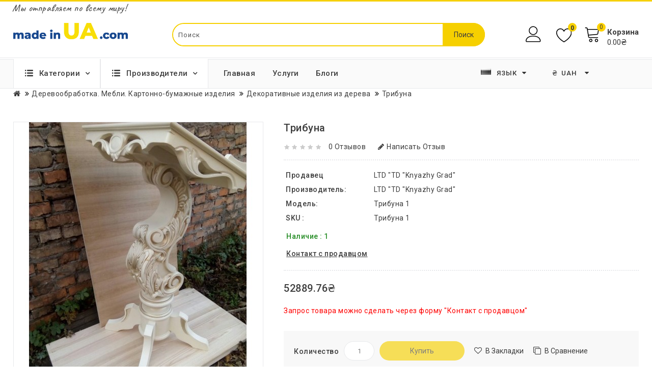

--- FILE ---
content_type: text/html; charset=utf-8
request_url: https://madeinua.com/ru/product/trybuna-1732.html
body_size: 62519
content:
<!DOCTYPE html>
<!--[if IE]><![endif]-->
<!--[if IE 8 ]><html dir="ltr" lang="ru" url-lang="" class="ie8"><![endif]-->
<!--[if IE 9 ]><html dir="ltr" lang="ru" url-lang="" class="ie9"><![endif]-->
<!--[if (gt IE 9)|!(IE)]><!-->
<html dir="ltr" lang="ru" url-lang="">
<!--<![endif]-->
<head>
<!-- Google Tag Manager -->
<script>(function(w,d,s,l,i){w[l]=w[l]||[];w[l].push({'gtm.start':
new Date().getTime(),event:'gtm.js'});var f=d.getElementsByTagName(s)[0],
j=d.createElement(s),dl=l!='dataLayer'?'&l='+l:'';j.async=true;j.src=
'https://www.googletagmanager.com/gtm.js?id='+i+dl;f.parentNode.insertBefore(j,f);
})(window,document,'script','dataLayer','GTM-PRGLNWN');</script>
<!-- End Google Tag Manager -->
<meta charset="UTF-8" />
<meta name="viewport" content="width=device-width, initial-scale=1">
<meta http-equiv="X-UA-Compatible" content="IE=edge">
<title>✅Трибуна - купить Трибуна недорого: цены и отзывы в интернет-магазине MadeinUA в Киеве и Украине</title>
<base href="https://madeinua.com/" />

		<link rel="alternate" href="https://madeinua.com/ua/product/trybuna-1732.html" hreflang="uk-ua" />
<link rel="alternate" href="https://madeinua.com/de/product/tribune-1732.html" hreflang="de-de" />
<link rel="alternate" href="https://madeinua.com/product/tribune-1732.html" hreflang="en-gb" />
<link rel="alternate" href="https://madeinua.com/ru/product/trybuna-1732.html" hreflang="ru-ru" />

			
<meta name="description" content="✅ Купить Трибуна в интернет-магазине MadeinUA. Низкие цены на Трибуна, бонусы и гарантия ✔️. Отзывы и обзоры от покупателей. Подробные характеристики. Доставка по всей Украине. Скидки и акции." />
<meta name="keywords" content="Трибуна, LTD &quot;TD &quot;Knyazhy Grad&quot;, декоративные изделия из дерева, мебель" />
<script src="catalog/view/javascript/jquery/jquery-2.1.1.min.js?v=25a243524dbbebbc4d07c12b7f1c4e0e2f99dfc0"></script>
<script src="catalog/view/javascript/bootstrap/js/bootstrap.min.js?v=25a243524dbbebbc4d07c12b7f1c4e0e2f99dfc0"></script>
<script src="catalog/view/javascript/jquery/owl-carousel/owl.carousel.min.js?v=25a243524dbbebbc4d07c12b7f1c4e0e2f99dfc0"></script>
<script src="catalog/view/javascript/jquery.countdown.min.js?v=25a243524dbbebbc4d07c12b7f1c4e0e2f99dfc0"></script>
<script src="catalog/view/javascript/jquery.countdown.js?v=25a243524dbbebbc4d07c12b7f1c4e0e2f99dfc0"></script>
<link href="catalog/view/javascript/font-awesome/css/font-awesome.min.css?v=25a243524dbbebbc4d07c12b7f1c4e0e2f99dfc0" rel="stylesheet" type="text/css" />
<link href="catalog/view/theme/OPC100238_1/stylesheet/stylesheet.css?v=25a243524dbbebbc4d07c12b7f1c4e0e2f99dfc0" rel="stylesheet" />
<link href="https://fonts.googleapis.com/css?family=Roboto:100,100i,300,300i,400,400i,500,500i,700,700i,900,900i&display=swap" rel="stylesheet">
<link rel="stylesheet" type="text/css" href="catalog/view/javascript/jquery/magnific/magnific-popup.css?v=25a243524dbbebbc4d07c12b7f1c4e0e2f99dfc0" />
<link rel="stylesheet" type="text/css" href="catalog/view/theme/OPC100238_1/stylesheet/megnor/lightbox.css?v=25a243524dbbebbc4d07c12b7f1c4e0e2f99dfc0" />
<link rel="stylesheet" type="text/css" href="catalog/view/theme/OPC100238_1/stylesheet/megnor/carousel.css?v=25a243524dbbebbc4d07c12b7f1c4e0e2f99dfc0" />
<link rel="stylesheet" type="text/css" href="catalog/view/theme/OPC100238_1/stylesheet/megnor/custom.css?v=25a243524dbbebbc4d07c12b7f1c4e0e2f99dfc0" />
<link rel="stylesheet" type="text/css" href="catalog/view/theme/OPC100238_1/stylesheet/megnor/bootstrap.min.css?v=25a243524dbbebbc4d07c12b7f1c4e0e2f99dfc0" />
<link rel="stylesheet" type="text/css" href="catalog/view/theme/OPC100238_1/stylesheet/megnor/animate.css?v=25a243524dbbebbc4d07c12b7f1c4e0e2f99dfc0" />
<link rel="stylesheet" type="text/css" href="catalog/view/javascript/jquery/owl-carousel/owl.carousel.css?v=25a243524dbbebbc4d07c12b7f1c4e0e2f99dfc0" />
<link rel="stylesheet" type="text/css" href="catalog/view/javascript/jquery/owl-carousel/owl.transitions.css?v=25a243524dbbebbc4d07c12b7f1c4e0e2f99dfc0" />
<meta property="og:image" content="https://madeinua.com/image/cache/catalog/Products/80/001-480x570.jpg" />
<meta property="og:title" content="✅Трибуна - купить Трибуна недорого: цены и отзывы в интернет-магазине MadeinUA в Киеве и Украине" />
<meta property="og:description" content="✅ Купить Трибуна в интернет-магазине MadeinUA. Низкие цены на Трибуна, бонусы и гарантия ✔️. Отзывы и обзоры от покупателей. Подробные характеристики. Доставка по всей Украине. Скидки и акции." />
<meta property="og:site_name" content="madeinua.com" />

<link href="catalog/view/javascript/jquery/magnific/magnific-popup.css" type="text/css" rel="stylesheet" media="screen" />
<link href="catalog/view/javascript/jquery/datetimepicker/bootstrap-datetimepicker.min.css" type="text/css" rel="stylesheet" media="screen" />
<script src="catalog/view/javascript/jquery/magnific/jquery.magnific-popup.min.js"></script>
<script src="catalog/view/javascript/jquery/datetimepicker/moment/moment.min.js"></script>
<script src="catalog/view/javascript/jquery/datetimepicker/moment/moment-with-locales.min.js"></script>
<script src="catalog/view/javascript/jquery/datetimepicker/bootstrap-datetimepicker.min.js"></script>
<script src="catalog/view/theme/extension_liveopencart/related_options/js/product_page_common.js?v=1667903871"></script>
<script src="catalog/view/theme/extension_liveopencart/related_options/js/product_page_with_related_options.js?v=1667903871"></script>
<script src="catalog/view/theme/extension_liveopencart/related_options/js/liveopencart.select_option_toggle.js?v=1667903871"></script>
<script src="catalog/view/theme/extension_liveopencart/related_options/js/liveopencart.ro_common.js?v=1667903871"></script>
<script src="catalog/view/theme/extension_liveopencart/related_options/js/liveopencart.related_options.js?v=1704806242"></script>
<script src="catalog/view/theme/extension_liveopencart/related_options/js/liveopencart.ro_init.js?v=1667903871"></script>
<script src="catalog/view/theme/extension_liveopencart/live_price/liveopencart.live_price.js?v=1668775730"></script>
<link href="https://madeinua.com/ru/product/trybuna-1732.html" rel="canonical" />
<link href="https://madeinua.com/image/catalog/favicon.png" rel="icon" />
<!-- Global site tag (gtag.js) - Google Analytics -->
<script async src="https://www.googletagmanager.com/gtag/js?id=UA-159854604-1"></script>
<script>
  window.dataLayer = window.dataLayer || [];
  function gtag(){dataLayer.push(arguments);}
  gtag('js', new Date());
  gtag('config', 'UA-159854604-1');
gtag('config', 'AW-617891347');
</script>
<!-- Megnor www.templatemela.com - Start -->
<script src="catalog/view/javascript/megnor/custom.js?v=25a243524dbbebbc4d07c12b7f1c4e0e2f99dfc0"></script>
<script src="catalog/view/javascript/megnor/jstree.min.js?v=25a243524dbbebbc4d07c12b7f1c4e0e2f99dfc0"></script>
<script src="catalog/view/javascript/megnor/carousel.min.js?v=25a243524dbbebbc4d07c12b7f1c4e0e2f99dfc0"></script>
<script src="catalog/view/javascript/megnor/megnor.min.js?v=25a243524dbbebbc4d07c12b7f1c4e0e2f99dfc0"></script>
<script src="catalog/view/javascript/megnor/jquery.custom.min.js?v=25a243524dbbebbc4d07c12b7f1c4e0e2f99dfc0"></script>
<script src="catalog/view/javascript/megnor/jquery.formalize.min.js?v=25a243524dbbebbc4d07c12b7f1c4e0e2f99dfc0"></script>
<script src="catalog/view/javascript/megnor/jquery.elevatezoom.min.js?v=25a243524dbbebbc4d07c12b7f1c4e0e2f99dfc0"></script>
<script src="catalog/view/javascript/megnor/bootstrap-notify.min.js?v=25a243524dbbebbc4d07c12b7f1c4e0e2f99dfc0"></script>
<script src="catalog/view/javascript/jquery/magnific/jquery.magnific-popup.min.js?v=25a243524dbbebbc4d07c12b7f1c4e0e2f99dfc0"></script>
<script src="catalog/view/javascript/megnor/tabs.js?v=25a243524dbbebbc4d07c12b7f1c4e0e2f99dfc0"></script>
<script src="catalog/view/javascript/megnor/jquery.hoverdir.js?v=25a243524dbbebbc4d07c12b7f1c4e0e2f99dfc0"></script>
<script src="catalog/view/javascript/megnor/modernizr.js?v=25a243524dbbebbc4d07c12b7f1c4e0e2f99dfc0"></script>
<script src="catalog/view/javascript/lightbox/lightbox-2.6.min.js?v=25a243524dbbebbc4d07c12b7f1c4e0e2f99dfc0"></script>


<!-- ======= Quick view JS ========= -->
<script> 

function quickbox(){
 if ($(window).width() > 767) {
    $('.quickview-button').magnificPopup({
      type:'iframe',
      delegate: 'a',
      preloader: true,
      tLoading: 'Loading image #%curr%...',
    });
 }  
}
jQuery(document).ready(function() {quickbox();});
jQuery(window).resize(function() {quickbox();});

</script>

<!-- Megnor www.templatemela.com - End -->

<script src="catalog/view/javascript/common.js?v=25a243524dbbebbc4d07c12b7f1c4e0e2f99dfc0"></script>
<script src="catalog/view/javascript/custom.js?v=25a243524dbbebbc4d07c12b7f1c4e0e2f99dfc0" type="text/javascript"></script>

<link href="catalog/view/theme/OPC100238_1/stylesheet/custom.css?v=25a243524dbbebbc4d07c12b7f1c4e0e2f99dfc0" rel="stylesheet" />
</head>


<body class="product-product-1732   layout-1">
<!-- Google Tag Manager (noscript) -->
<noscript><iframe src="https://www.googletagmanager.com/ns.html?id=GTM-PRGLNWN"
height="0" width="0" style="display:none;visibility:hidden"></iframe></noscript>
<!-- End Google Tag Manager (noscript) -->
<nav id="top">
  <div class="container">
    <div class="row">
     <div class="row" id="top_text_left">
    <span>Мы отправляем по всему миру!</span>
</div>

<div class="top-links-cover visible-xs">
<span class="top-links-toggle"><svg version="1.1" id="Capa_1" xmlns="http://www.w3.org/2000/svg" xmlns:xlink="http://www.w3.org/1999/xlink" x="0px" y="0px"
	 viewBox="0 0 512 512" style="enable-background:new 0 0 512 512;" xml:space="preserve">
<g>
	<g>
		<g>
			<circle cx="256" cy="256" r="64"/>
			<circle cx="256" cy="448" r="64"/>
			<circle cx="256" cy="64" r="64"/>
		</g>
	</g>
</g>
</svg></span>
<div class="top-links">
	 
					<a href="https://madeinua.com/ru/" class="links-item">Главная</a>
			 
					<a href="https://madeinua.com/ru/vyrobnyky/" class="links-item">Производители</a>
			 
					<a href="https://madeinua.com/ru/poslugy/" class="links-item">Услуги</a>
			 
					<a href="https://madeinua.com/ru/index.php?route=information/blogger/blogs" class="links-item">Блоги</a>
			 
</div>
</div>

  </div>
  </div>
</nav>
<header>
<div class="header_top">
  <div class="container-fluid">
	<div class="row">
      <div class="col-sm-4 header-logo">
        <div id="logo">
                                    <a href="https://madeinua.com/ru/"><img src="https://madeinua.com/image/catalog/logo.png" title="madeinua.com" alt="madeinua.com" width="225" height="33" class="img-responsive" /></a>
                              </div>
      </div>  
	  <div class="col-sm-5 header_search"><div id="searchbox" class="input-group searchtoggle">	
  <input type="text" name="search" value="" placeholder="Поиск" class="form-control input-lg" />
  <span class="input-group-btn">
    <button type="button" class="btn btn-default btn-lg">Поиск</button>
  </span>
  <!-- Autocomplete -->
    <script type="text/javascript">
      $('input[name=\'search\']').autocomplete({
          'source': function(request, response) {            
            $.ajax({
                url: 'index.php?route=product/search/autocomplete&search=' +  encodeURIComponent(request),
                dataType: 'json',
                success: function(json) {
                    response($.map(json, function(item) {
                        return {
                            label: item['name'],
                            value: item['product_id']
                        }
                    }));
                }
            });
          },
          'select': function(item) {
              $('input[name=\'search\']').val(item['label']);
          }
      });
    </script>
  </div>
</div>	

    <div class="account">
      <div class="dropdown myaccount"><a href="https://madeinua.com/ru/account/" title="Личный кабинет" class="dropdown-toggle" data-toggle="dropdown"></a>
        <ul class="dropdown-menu dropdown-menu-right myaccount-menu">
          <span class="drop_account">
            <div class="login_acc">
                              <li><a class="login" href="https://madeinua.com/ru/avtoryzatsiia/">Авторизация</a></li>
                <li><a class="reg" href="https://madeinua.com/ru/register/">Регистрация</a></li>
                            <li><a href="https://madeinua.com/ru/ordering/" title="Оформление заказа"><span class="checkout">Оформление заказа</span></a></li>
                        </div>
          </span>
        </ul>
      </div>
      <div class="header_wishlist"><a href="https://madeinua.com/ru/zakladky/" id="wishlist-total"><span>0</span></a></div>
      <div class="col-sm-3 header_cart"><div id="cart" class="btn-group btn-block">
  <button type="button" data-toggle="dropdown" data-loading-text="Загрузка..." class="btn btn-inverse btn-block btn-lg dropdown-toggle">
    <div class="cart_detail">
	<div class="cart_image"></div><span id="cart-total"><span class="item-count">0</span><span class="mycart">Корзина</span> <span class="price"> 0.00₴ </span></span>
	</div>
  </button>
     
  <ul class="dropdown-menu pull-right cart-menu">
        <li>
      <p class="text-center">Your shopping cart is empty!</p>
    </li>
      </ul>
</div>
</div>
    </div>
    </div>
      <div class="row show-on-mobile">
          <div class="language_currency_menu">
              <div class="language_menu">
                  <div class="pull-left">
  <form action="https://madeinua.com/ru/index.php?route=common/language/language" method="post" enctype="multipart/form-data" class="form-language">
  <div class="btn-group">
    <button class="btn btn-link dropdown-toggle" data-toggle="dropdown">
                                                 
      <img src="catalog/language/ru-ru/ru-ru.png" alt="Русский" title="Русский">
                  <span class="hidden-xs hidden-sm hidden-md">
        &nbsp;
      Язык<i class="fa fa-caret-down" aria-hidden="true"></i></span></button>
      <ul class="language-menu dropdown-menu">
                <li>
          <a href=""><button class="btn btn-link btn-block language-select" type="button" name="uk-ua"><img src="catalog/language/uk-ua/uk-ua.png" alt="Українська" title="Українська" /> Українська</button></a>
        </li>
                <li>
          <a href=""><button class="btn btn-link btn-block language-select" type="button" name="de-de"><img src="catalog/language/de-de/de-de.png" alt="Deutsch" title="Deutsch" /> Deutsch</button></a>
        </li>
                <li>
          <a href=""><button class="btn btn-link btn-block language-select" type="button" name="en-gb"><img src="catalog/language/en-gb/en-gb.png" alt="English" title="English" /> English</button></a>
        </li>
                <li>
          <a href=""><button class="btn btn-link btn-block language-select" type="button" name="ru-ru"><img src="catalog/language/ru-ru/ru-ru.png" alt="Русский" title="Русский" /> Русский</button></a>
        </li>
            </ul>
  </div>
  <input type="hidden" name="code" value="" />
  <input type="hidden" name="redirect" value="eyJyb3V0ZSI6InByb2R1Y3RcL3Byb2R1Y3QiLCJ1cmwiOiImcHJvZHVjdF9pZD0xNzMyJnBhdGg9Mzg2XzU2MiIsInByb3RvY29sIjoiMSJ9" />
</form>
</div>

              </div>
              <div class="currency_menu">
                  <div class="pull-left">
  <form action="https://madeinua.com/ru/index.php?route=common/currency/currency" method="post" enctype="multipart/form-data" class="form-currency">
  <div class="btn-group">
      <button class="btn btn-link dropdown-toggle" data-toggle="dropdown">
        <span class="hidden-xs hidden-sm hidden-md">
                         
       <strong>₴</strong>
                                           UAH<i class="fa fa-caret-down" aria-hidden="true"></i></span></button>
      <ul class="currency-menu dropdown-menu">
                        <li>
          <button class="currency-select btn btn-link btn-block" type="button" name="EUR">€ Euro</button>
        </li>
                                <li>
          <button class="currency-select btn btn-link btn-block" type="button" name="UAH">₴ Hryvnia</button>
        </li>
                                <li>
          <button class="currency-select btn btn-link btn-block" type="button" name="GBP">£ Pound Sterling</button>
        </li>
                                <li>
          <button class="currency-select btn btn-link btn-block" type="button" name="USD">$ US Dollar</button>
        </li>
                    </ul>
  </div>
  <input type="hidden" name="code" value="" />
    <input type="hidden" name="redirect" value="https://madeinua.com/ru/product/trybuna-1732.html" />
</form>
</div>
 
              </div>
          </div>
      </div>
  </div>
</div>
<div class="header_bottom_cover">
  <div class="header_bottom">
	<div class="container-fluid">
	  <div class="row">
		  <div class="box-category-top">
	<div class="box-heading">Категории <i class="fa fa-angle-down" aria-hidden="true"></i></div>
</div>
<div class="box-content-category">
	<ul id="nav-one" class="dropmenu box-category">
	  							<li class="top_level dropdown"><a href="https://madeinua.com/ru/category/bytovaia-tekhnyka-1023/">Бытовая техника</a>
				<div class="dropdown-menu megamenu column1">
				<div class="dropdown-inner">
				  					<ul class="list-unstyled childs_1">
											<!-- 2 Level Sub Categories START -->
												  <li><a href="https://madeinua.com/ru/category/hadzhety-1127/">Гаджеты</a></li>
												<!-- 2 Level Sub Categories END -->
											<!-- 2 Level Sub Categories START -->
												  <li class="dropdown"><a href="https://madeinua.com/ru/category/klymatycheskaia-tekhnyka-1117/">Климатическая техника</a>
															  <div class="dropdown-menu">
							  <div class="dropdown-inner">
							  								<ul class="list-unstyled childs_2">
								  									<li><a href="https://madeinua.com/ru/category/ochystytely-vozdukha-1294/">Очистители воздуха</a></li>
								  								</ul>
							  							  </div>
							  </div>

						  </li>
												<!-- 2 Level Sub Categories END -->
											<!-- 2 Level Sub Categories START -->
												  <li class="dropdown"><a href="https://madeinua.com/ru/category/tekhnyka-dlia-kukhny-1024/">Техника для кухни</a>
															  <div class="dropdown-menu">
							  <div class="dropdown-inner">
							  								<ul class="list-unstyled childs_2">
								  									<li><a href="https://madeinua.com/ru/category/prochaia-kukhonnaia-tekhnyka-1025/">Прочая кухонная техника</a></li>
								  								</ul>
							  							  </div>
							  </div>

						  </li>
												<!-- 2 Level Sub Categories END -->
											<!-- 2 Level Sub Categories START -->
												  <li><a href="https://madeinua.com/ru/category/melkaia-bytovaia-tekhnyka-690/">Мелкая бытовая техника</a></li>
												<!-- 2 Level Sub Categories END -->
									  
					</ul>
				  				</div>
				</div>

				</li>
													<li class="top_level dropdown"><a href="https://madeinua.com/ru/category/dom-y-sad-969/">Дом и сад</a>
				<div class="dropdown-menu megamenu column1">
				<div class="dropdown-inner">
				  					<ul class="list-unstyled childs_1">
											<!-- 2 Level Sub Categories START -->
												  <li class="dropdown"><a href="https://madeinua.com/ru/category/dacha-y-sad-1021/">Дача и сад</a>
															  <div class="dropdown-menu">
							  <div class="dropdown-inner">
							  								<ul class="list-unstyled childs_2">
								  									<li><a href="https://madeinua.com/ru/category/otdykh-y-pyknyk-1019/">Отдых и пикник</a></li>
								  									<li><a href="https://madeinua.com/ru/category/sadovyi-dekor-1299/">Садовый декор</a></li>
								  									<li><a href="https://madeinua.com/ru/category/sadovi-mebli-810/">Садові меблі</a></li>
								  								</ul>
							  							  </div>
							  </div>

						  </li>
												<!-- 2 Level Sub Categories END -->
											<!-- 2 Level Sub Categories START -->
												  <li class="dropdown"><a href="https://madeinua.com/ru/category/posuda-561/">Посуда</a>
															  <div class="dropdown-menu">
							  <div class="dropdown-inner">
							  								<ul class="list-unstyled childs_2">
								  									<li><a href="https://madeinua.com/ru/category/kukhonnye-prynadlezhnosty-1044/">Кухонные принадлежности</a></li>
								  									<li><a href="https://madeinua.com/ru/category/nozhy-1165/">Ножи</a></li>
								  									<li><a href="https://madeinua.com/ru/category/posuda-dlia-pryhotovlenyia-1032/">Посуда для приготовления</a></li>
								  									<li><a href="https://madeinua.com/ru/category/posuda-dlia-chaia-y-kofe-1154/">Посуда для чая и кофе</a></li>
								  									<li><a href="https://madeinua.com/ru/category/servyrovka-stola-1120/">Сервировка стола</a></li>
								  								</ul>
							  							  </div>
							  </div>

						  </li>
												<!-- 2 Level Sub Categories END -->
											<!-- 2 Level Sub Categories START -->
												  <li class="dropdown"><a href="https://madeinua.com/ru/category/dekor-y-ynterer-563/">Декор и интерьер</a>
															  <div class="dropdown-menu">
							  <div class="dropdown-inner">
							  								<ul class="list-unstyled childs_2">
								  									<li><a href="https://madeinua.com/ru/category/vyshytye-kartyny-portrety-1130/">Вышитые картины, портреты</a></li>
								  									<li><a href="https://madeinua.com/ru/category/dekor-dlia-komnaty-859/">Декор для комнаты</a></li>
								  									<li><a href="https://madeinua.com/ru/category/kartyny-plakaty-postery-934/">Картины, плакаты, постеры</a></li>
								  									<li><a href="https://madeinua.com/ru/category/kliuchnytsy-904/">Ключницы</a></li>
								  									<li><a href="https://madeinua.com/ru/category/panely-dlia-sten-903/">Панели для стен</a></li>
								  								</ul>
							  							  </div>
							  </div>

						  </li>
												<!-- 2 Level Sub Categories END -->
									  
					</ul>
				  				</div>
				</div>

				</li>
													<li class="top_level"><a href="https://madeinua.com/ru/category/kommunalnaia-tekhnyka-y-spetstekhnyka-1310/">Коммунальная техника и спецтехника</a></li>
													<li class="top_level dropdown"><a href="https://madeinua.com/ru/category/krasota-zdorove-ukhod-1113/">Красота, здоровье, уход</a>
				<div class="dropdown-menu megamenu column1">
				<div class="dropdown-inner">
				  					<ul class="list-unstyled childs_1">
											<!-- 2 Level Sub Categories START -->
												  <li><a href="https://madeinua.com/ru/category/tovary-dlia-zdorovia-1340/">Товары для здоровья</a></li>
												<!-- 2 Level Sub Categories END -->
											<!-- 2 Level Sub Categories START -->
												  <li class="dropdown"><a href="https://madeinua.com/ru/category/ukhodovaia-kosmetyka-783/">Уходовая косметика</a>
															  <div class="dropdown-menu">
							  <div class="dropdown-inner">
							  								<ul class="list-unstyled childs_2">
								  									<li><a href="https://madeinua.com/ru/category/krem-dlia-ruk-815/"> Крем для рук </a></li>
								  									<li><a href="https://madeinua.com/ru/category/kosmetychky-1063/">Косметички</a></li>
								  									<li><a href="https://madeinua.com/ru/category/krem-dlia-tela-816/">Крем для тела</a></li>
								  									<li><a href="https://madeinua.com/ru/category/shampun-813/">Шампунь</a></li>
								  									<li><a href="https://madeinua.com/ru/category/mylo-myiuchi-zasoby-785/">Мило, миючі засоби</a></li>
								  									<li><a href="https://madeinua.com/ru/category/kosmetycheskye-sredstva-786/">Косметические средства</a></li>
								  								</ul>
							  							  </div>
							  </div>

						  </li>
												<!-- 2 Level Sub Categories END -->
									  
					</ul>
				  				</div>
				</div>

				</li>
													<li class="top_level"><a href="https://madeinua.com/ru/category/odezhda-ot-dyzainerov-901/">Одежда от дизайнеров</a></li>
													<li class="top_level dropdown"><a href="https://madeinua.com/ru/category/podarky-y-tovary-dlia-prazdnykov-1103/">Подарки и товары для праздников</a>
				<div class="dropdown-menu megamenu column1">
				<div class="dropdown-inner">
				  					<ul class="list-unstyled childs_1">
											<!-- 2 Level Sub Categories START -->
												  <li><a href="https://madeinua.com/ru/category/korporatyvnye-podarky-1126/">Корпоративные подарки</a></li>
												<!-- 2 Level Sub Categories END -->
											<!-- 2 Level Sub Categories START -->
												  <li><a href="https://madeinua.com/ru/category/podarochnye-korobky-1230/">Подарочные коробки</a></li>
												<!-- 2 Level Sub Categories END -->
											<!-- 2 Level Sub Categories START -->
												  <li><a href="https://madeinua.com/ru/category/podarochnye-nabory-1104/">Подарочные наборы</a></li>
												<!-- 2 Level Sub Categories END -->
											<!-- 2 Level Sub Categories START -->
												  <li><a href="https://madeinua.com/ru/category/podarochnye-sertyfykaty-1300/">Подарочные сертификаты</a></li>
												<!-- 2 Level Sub Categories END -->
											<!-- 2 Level Sub Categories START -->
												  <li class="dropdown"><a href="https://madeinua.com/ru/category/suveniry-573/">Сувеніри</a>
															  <div class="dropdown-menu">
							  <div class="dropdown-inner">
							  								<ul class="list-unstyled childs_2">
								  									<li><a href="https://madeinua.com/ru/category/oblozhky-1122/">Обложки</a></li>
								  								</ul>
							  							  </div>
							  </div>

						  </li>
												<!-- 2 Level Sub Categories END -->
									  
					</ul>
				  				</div>
				</div>

				</li>
													<li class="top_level"><a href="https://madeinua.com/ru/category/promyshlennoe-oborudovanye-1311/">Промышленное оборудование</a></li>
													<li class="top_level"><a href="https://madeinua.com/ru/category/rasprodazha-1298/">Распродажа</a></li>
													<li class="top_level dropdown"><a href="https://madeinua.com/ru/category/stroytelstvo-y-remont-973/">Строительство и ремонт</a>
				<div class="dropdown-menu megamenu column1">
				<div class="dropdown-inner">
				  					<ul class="list-unstyled childs_1">
											<!-- 2 Level Sub Categories START -->
												  <li class="dropdown"><a href="https://madeinua.com/ru/category/otoplenye-1039/">Отопление</a>
															  <div class="dropdown-menu">
							  <div class="dropdown-inner">
							  								<ul class="list-unstyled childs_2">
								  									<li><a href="https://madeinua.com/ru/category/kovryky-s-podohrevom-1359/">Коврики с подогревом</a></li>
								  									<li><a href="https://madeinua.com/ru/category/teplyi-pol-1356/">Теплый пол</a></li>
								  									<li><a href="https://madeinua.com/ru/category/termorehuliatory-1355/">Терморегуляторы</a></li>
								  								</ul>
							  							  </div>
							  </div>

						  </li>
												<!-- 2 Level Sub Categories END -->
											<!-- 2 Level Sub Categories START -->
												  <li><a href="https://madeinua.com/ru/category/elektrotovary-974/">Электротовары</a></li>
												<!-- 2 Level Sub Categories END -->
											<!-- 2 Level Sub Categories START -->
												  <li><a href="https://madeinua.com/ru/category/polotentsesushytely-254/">Полотенцесушители</a></li>
												<!-- 2 Level Sub Categories END -->
									  
					</ul>
				  				</div>
				</div>

				</li>
													<li class="top_level dropdown"><a href="https://madeinua.com/ru/category/tovary-dlia-byznesa-1304/">Товары для бизнеса</a>
				<div class="dropdown-menu megamenu column1">
				<div class="dropdown-inner">
				  					<ul class="list-unstyled childs_1">
											<!-- 2 Level Sub Categories START -->
												  <li class="dropdown"><a href="https://madeinua.com/ru/category/torhovoe-oborudovanye-1305/">Торговое оборудование</a>
															  <div class="dropdown-menu">
							  <div class="dropdown-inner">
							  								<ul class="list-unstyled childs_2">
								  									<li><a href="https://madeinua.com/ru/category/aksessuary-dlia-torhovoho-oborudovanyia-1306/">Аксессуары для торгового оборудования</a></li>
								  								</ul>
							  							  </div>
							  </div>

						  </li>
												<!-- 2 Level Sub Categories END -->
									  
					</ul>
				  				</div>
				</div>

				</li>
													<li class="top_level dropdown"><a href="https://madeinua.com/ru/category/tovary-dlia-turyzma-rybalky-y-okhoty-1006/">Товары для туризма, рыбалки и охоты</a>
				<div class="dropdown-menu megamenu column1">
				<div class="dropdown-inner">
				  					<ul class="list-unstyled childs_1">
											<!-- 2 Level Sub Categories START -->
												  <li><a href="https://madeinua.com/ru/category/sapohy-dlia-rybaka-1202/">Сапоги для рыбака</a></li>
												<!-- 2 Level Sub Categories END -->
											<!-- 2 Level Sub Categories START -->
												  <li class="dropdown"><a href="https://madeinua.com/ru/category/turyzm-y-otdykh-na-pryrode-1007/">Туризм и отдых на природе</a>
															  <div class="dropdown-menu">
							  <div class="dropdown-inner">
							  								<ul class="list-unstyled childs_2">
								  									<li><a href="https://madeinua.com/ru/category/nozhy-ruchnoi-raboty-1160/">Ножи ручной работы</a></li>
								  									<li><a href="https://madeinua.com/ru/category/sumky-kholodylnyky-y-yzotermycheskye-konteinery-1008/">Сумки-холодильники и изотермические контейнеры</a></li>
								  									<li><a href="https://madeinua.com/ru/category/topory-y-moloty-1161/">Топоры и молоты</a></li>
								  								</ul>
							  							  </div>
							  </div>

						  </li>
												<!-- 2 Level Sub Categories END -->
									  
					</ul>
				  				</div>
				</div>

				</li>
													<li class="top_level dropdown"><a href="https://madeinua.com/ru/category/mebel-67/">Мебель</a>
				<div class="dropdown-menu megamenu column1">
				<div class="dropdown-inner">
				  					<ul class="list-unstyled childs_1">
											<!-- 2 Level Sub Categories START -->
												  <li><a href="https://madeinua.com/ru/category/veshalky-dlia-odezhdy-1252/">Вешалки для одежды</a></li>
												<!-- 2 Level Sub Categories END -->
											<!-- 2 Level Sub Categories START -->
												  <li class="dropdown"><a href="https://madeinua.com/ru/category/polky-y-stelazhy-1017/">Полки и стелажи</a>
															  <div class="dropdown-menu">
							  <div class="dropdown-inner">
							  								<ul class="list-unstyled childs_2">
								  									<li><a href="https://madeinua.com/ru/category/stellazhy-metallycheskye-1018/">Стеллажи металлические</a></li>
								  								</ul>
							  							  </div>
							  </div>

						  </li>
												<!-- 2 Level Sub Categories END -->
											<!-- 2 Level Sub Categories START -->
												  <li><a href="https://madeinua.com/ru/category/stoly-544/">Столы</a></li>
												<!-- 2 Level Sub Categories END -->
											<!-- 2 Level Sub Categories START -->
												  <li><a href="https://madeinua.com/ru/category/stulia-545/">Стулья </a></li>
												<!-- 2 Level Sub Categories END -->
											<!-- 2 Level Sub Categories START -->
												  <li class="dropdown"><a href="https://madeinua.com/ru/category/miahkaia-mebel-546/">Мягкая мебель </a>
															  <div class="dropdown-menu">
							  <div class="dropdown-inner">
							  								<ul class="list-unstyled childs_2">
								  									<li><a href="https://madeinua.com/ru/category/kresla-pufy-banketky-861/">Кресла, пуфы, банкетки</a></li>
								  								</ul>
							  							  </div>
							  </div>

						  </li>
												<!-- 2 Level Sub Categories END -->
											<!-- 2 Level Sub Categories START -->
												  <li><a href="https://madeinua.com/ru/category/kukhny-548/">Кухни</a></li>
												<!-- 2 Level Sub Categories END -->
											<!-- 2 Level Sub Categories START -->
												  <li><a href="https://madeinua.com/ru/category/mebel-dlia-detei-549/">Мебель для детей </a></li>
												<!-- 2 Level Sub Categories END -->
									  
					</ul>
				  				</div>
				</div>

				</li>
													<li class="top_level dropdown"><a href="https://madeinua.com/ru/category/odezhda-199/">Одежда</a>
				<div class="dropdown-menu megamenu column1">
				<div class="dropdown-inner">
				  					<ul class="list-unstyled childs_1">
											<!-- 2 Level Sub Categories START -->
												  <li><a href="https://madeinua.com/ru/category/sale-poslednyi-razmer-1136/">SALE, Последний размер</a></li>
												<!-- 2 Level Sub Categories END -->
											<!-- 2 Level Sub Categories START -->
												  <li class="dropdown"><a href="https://madeinua.com/ru/category/spetsodezhda-953/">Спецодежда</a>
															  <div class="dropdown-menu">
							  <div class="dropdown-inner">
							  								<ul class="list-unstyled childs_2">
								  									<li><a href="https://madeinua.com/ru/category/zhenskaia-medytsynskaia-obuv-1080/">Женская медицинская обувь</a></li>
								  									<li><a href="https://madeinua.com/ru/category/medytsynskaia-odezhda-800/">Медицинская одежда</a></li>
								  									<li><a href="https://madeinua.com/ru/category/muzhskaia-medytsynskaia-obuv-1082/">Мужская медицинская обувь</a></li>
								  									<li><a href="https://madeinua.com/ru/category/odezhda-dlia-sfery-obsluzhyvanyia-1064/">Одежда для сферы обслуживания</a></li>
								  									<li><a href="https://madeinua.com/ru/category/spetsyalnaia-odezhda-obuv-y-sredstva-yndyvydualnoi-zashchyty-621/">Специальная одежда, обувь и средства индивидуальной защиты</a></li>
								  								</ul>
							  							  </div>
							  </div>

						  </li>
												<!-- 2 Level Sub Categories END -->
											<!-- 2 Level Sub Categories START -->
												  <li class="dropdown"><a href="https://madeinua.com/ru/category/zhenskaia-odezhda-616/">Женская одежда</a>
															  <div class="dropdown-menu">
							  <div class="dropdown-inner">
							  								<ul class="list-unstyled childs_2">
								  									<li><a href="https://madeinua.com/ru/category/briuky-brydzhy-y-kapry-967/">Брюки, бриджи и капри</a></li>
								  									<li><a href="https://madeinua.com/ru/category/zhenskye-vyshyvanky-1133/">Женские вышиванки</a></li>
								  									<li><a href="https://madeinua.com/ru/category/kofty-svytera-kardyhany-958/">Кофты, свитера, кардиганы</a></li>
								  									<li><a href="https://madeinua.com/ru/category/odezhda-dlia-beremennykh-1248/">Одежда для беременных</a></li>
								  									<li><a href="https://madeinua.com/ru/category/platia-sarafany-iubky-961/">Платья, сарафаны, юбки</a></li>
								  									<li><a href="https://madeinua.com/ru/category/sportyvnaia-odezhda-zhenskaia-1011/">Спортивная одежда женская</a></li>
								  									<li><a href="https://madeinua.com/ru/category/futbolky-maiky-topy-963/">Футболки, майки, топы</a></li>
								  									<li><a href="https://madeinua.com/ru/category/verkhniaia-odezhda-743/">Верхняя одежда</a></li>
								  									<li><a href="https://madeinua.com/ru/category/vesilni-sukni-746/">Весільні сукні </a></li>
								  									<li><a href="https://madeinua.com/ru/category/bilyzna-749/">Білизна </a></li>
								  									<li><a href="https://madeinua.com/ru/category/bluzy-y-rubashky-774/">Блузы и рубашки</a></li>
								  									<li><a href="https://madeinua.com/ru/category/kostiumy-y-zhakety-776/">Костюмы и жакеты</a></li>
								  									<li><a href="https://madeinua.com/ru/category/kupalnyky-793/">Купальники </a></li>
								  								</ul>
							  							  </div>
							  </div>

						  </li>
												<!-- 2 Level Sub Categories END -->
											<!-- 2 Level Sub Categories START -->
												  <li class="dropdown"><a href="https://madeinua.com/ru/category/odiah-dlia-nemovliat-768/">Одяг для немовлят </a>
															  <div class="dropdown-menu">
							  <div class="dropdown-inner">
							  								<ul class="list-unstyled childs_2">
								  									<li><a href="https://madeinua.com/ru/category/blumery-922/">Блумеры</a></li>
								  									<li><a href="https://madeinua.com/ru/category/body-869/">Боди</a></li>
								  									<li><a href="https://madeinua.com/ru/category/holovnye-ubory-872/">Головные уборы</a></li>
								  									<li><a href="https://madeinua.com/ru/category/zymnye-kombynezony-y-konverty-923/">Зимние комбинезоны и конверты</a></li>
								  									<li><a href="https://madeinua.com/ru/category/komplekty-dlia-mladentsev-912/">Комплекты для младенцев</a></li>
								  									<li><a href="https://madeinua.com/ru/category/pesochnyky-856/">Песочники</a></li>
								  									<li><a href="https://madeinua.com/ru/category/polzunky-858/">Ползунки</a></li>
								  									<li><a href="https://madeinua.com/ru/category/rompery-921/">Ромперы</a></li>
								  									<li><a href="https://madeinua.com/ru/category/chelovechky-871/">Человечки</a></li>
								  								</ul>
							  							  </div>
							  </div>

						  </li>
												<!-- 2 Level Sub Categories END -->
											<!-- 2 Level Sub Categories START -->
												  <li class="dropdown"><a href="https://madeinua.com/ru/category/cholovichyi-odiah-617/">Чоловічий одяг</a>
															  <div class="dropdown-menu">
							  <div class="dropdown-inner">
							  								<ul class="list-unstyled childs_2">
								  									<li><a href="https://madeinua.com/ru/category/muzhskaia-vyshyvanka-1132/">Мужская вышиванка</a></li>
								  									<li><a href="https://madeinua.com/ru/category/muzhskaia-futbolka-1077/">Мужская футболка</a></li>
								  									<li><a href="https://madeinua.com/ru/category/muzhskye-kardyhany-1361/">Мужские кардиганы</a></li>
								  									<li><a href="https://madeinua.com/ru/category/muzhskye-nosky-913/">Мужские носки</a></li>
								  									<li><a href="https://madeinua.com/ru/category/muzhskye-shorty-808/">Мужские шорты </a></li>
								  									<li><a href="https://madeinua.com/ru/category/muzhskye-shtany-811/">Мужские штаны </a></li>
								  									<li><a href="https://madeinua.com/ru/category/cholovichi-svitshoty-805/">Чоловічі світшоти</a></li>
								  									<li><a href="https://madeinua.com/ru/category/cholovichyi-verkhnii-odiah-758/">Чоловічий верхній одяг </a></li>
								  									<li><a href="https://madeinua.com/ru/category/cholovichi-kostiumy-756/">Чоловічі костюми </a></li>
								  									<li><a href="https://madeinua.com/ru/category/cholovichi-sorochky-757/">Чоловічі сорочки </a></li>
								  									<li><a href="https://madeinua.com/ru/category/cholovicha-spidnia-bilyzna-765/">Чоловіча спідня білизна </a></li>
								  								</ul>
							  							  </div>
							  </div>

						  </li>
												<!-- 2 Level Sub Categories END -->
											<!-- 2 Level Sub Categories START -->
												  <li class="dropdown"><a href="https://madeinua.com/ru/category/odiah-dlia-ditei-ta-pidlitkiv-618/">Одяг для дітей та підлітків</a>
															  <div class="dropdown-menu">
							  <div class="dropdown-inner">
							  								<ul class="list-unstyled childs_2">
								  									<li><a href="https://madeinua.com/ru/category/vyshyvanky-dlia-devochek-1135/">Вышиванки для девочек</a></li>
								  									<li><a href="https://madeinua.com/ru/category/vyshyvanky-dlia-malchykov-1134/">Вышиванки для мальчиков</a></li>
								  									<li><a href="https://madeinua.com/ru/category/odezhda-dlia-detei-806/">Одежда для детей </a></li>
								  									<li><a href="https://madeinua.com/ru/category/odiah-dlia-pidlitkiv-770/">Одяг для підлітків</a></li>
								  								</ul>
							  							  </div>
							  </div>

						  </li>
												<!-- 2 Level Sub Categories END -->
											<!-- 2 Level Sub Categories START -->
												  <li><a href="https://madeinua.com/ru/category/odezhda-ot-ukraynskykh-dyzainerov-619/">Одежда от украинских дизайнеров </a></li>
												<!-- 2 Level Sub Categories END -->
											<!-- 2 Level Sub Categories START -->
												  <li class="dropdown"><a href="https://madeinua.com/ru/category/sportyvnyi-odiah-620/">Спортивний одяг</a>
															  <div class="dropdown-menu">
							  <div class="dropdown-inner">
							  								<ul class="list-unstyled childs_2">
								  									<li><a href="https://madeinua.com/ru/category/muzhskye-rashhardy-1357/">Мужские рашгарды</a></li>
								  									<li><a href="https://madeinua.com/ru/category/sportyvnye-maiky-1149/">Спортивные майки</a></li>
								  								</ul>
							  							  </div>
							  </div>

						  </li>
												<!-- 2 Level Sub Categories END -->
											<!-- 2 Level Sub Categories START -->
												  <li class="dropdown"><a href="https://madeinua.com/ru/category/odiah-dlia-domu-779/">Одяг для дому</a>
															  <div class="dropdown-menu">
							  <div class="dropdown-inner">
							  								<ul class="list-unstyled childs_2">
								  									<li><a href="https://madeinua.com/ru/category/detskaia-domashniaia-odezhda-1145/">Детская домашняя одежда</a></li>
								  									<li><a href="https://madeinua.com/ru/category/domashniaia-odezhda-dlia-beremennykh-y-kormiashchykh-mam-1140/">Домашняя одежда для беременных и кормящих мам</a></li>
								  									<li><a href="https://madeinua.com/ru/category/zhenskaia-nochnaia-y-domashniaia-odezhda-1138/">Женская ночная и домашняя одежда</a></li>
								  									<li><a href="https://madeinua.com/ru/category/muzhskaia-nochnaia-y-domashniaia-odezhda-1139/">Мужская ночная и домашняя одежда</a></li>
								  									<li><a href="https://madeinua.com/ru/category/khalaty-1146/">Халаты</a></li>
								  								</ul>
							  							  </div>
							  </div>

						  </li>
												<!-- 2 Level Sub Categories END -->
											<!-- 2 Level Sub Categories START -->
												  <li><a href="https://madeinua.com/ru/category/termoodiah-termobilyzna-778/">Термоодяг, термобілизна </a></li>
												<!-- 2 Level Sub Categories END -->
									  
					</ul>
				  				</div>
				</div>

				</li>
													<li class="top_level dropdown"><a href="https://madeinua.com/ru/category/obuv-293/">Обувь</a>
				<div class="dropdown-menu megamenu column1">
				<div class="dropdown-inner">
				  					<ul class="list-unstyled childs_1">
											<!-- 2 Level Sub Categories START -->
												  <li><a href="https://madeinua.com/ru/category/aksessuary-k-obuvy-1201/">Аксессуары к обуви</a></li>
												<!-- 2 Level Sub Categories END -->
											<!-- 2 Level Sub Categories START -->
												  <li><a href="https://madeinua.com/ru/category/obuv-dlia-podrostkov-1184/">Обувь для подростков</a></li>
												<!-- 2 Level Sub Categories END -->
											<!-- 2 Level Sub Categories START -->
												  <li><a href="https://madeinua.com/ru/category/poslednyi-razmer-rasprodazha-1317/">Последний размер, распродажа</a></li>
												<!-- 2 Level Sub Categories END -->
											<!-- 2 Level Sub Categories START -->
												  <li class="dropdown"><a href="https://madeinua.com/ru/category/zhenskaia-obuv-622/">Женская обувь</a>
															  <div class="dropdown-menu">
							  <div class="dropdown-inner">
							  								<ul class="list-unstyled childs_2">
								  									<li><a href="https://madeinua.com/ru/category/bosonozhky-sandalyy-1181/">Босоножки, сандалии</a></li>
								  									<li><a href="https://madeinua.com/ru/category/botynky-sapohy-botylony-uhhy-1178/">Ботинки, сапоги, ботильоны, угги</a></li>
								  									<li><a href="https://madeinua.com/ru/category/krossovky-y-kedy-1177/">Кроссовки и кеды</a></li>
								  									<li><a href="https://madeinua.com/ru/category/mokasyny-1182/">Мокасины</a></li>
								  									<li><a href="https://madeinua.com/ru/category/sabo-vetnamky-shlepantsy-1180/">Сабо, вьетнамки, шлепанцы</a></li>
								  									<li><a href="https://madeinua.com/ru/category/tufly-baletky-1179/">Туфли, балетки</a></li>
								  								</ul>
							  							  </div>
							  </div>

						  </li>
												<!-- 2 Level Sub Categories END -->
											<!-- 2 Level Sub Categories START -->
												  <li class="dropdown"><a href="https://madeinua.com/ru/category/choloviche-vzuttia-623/">Чоловіче взуття</a>
															  <div class="dropdown-menu">
							  <div class="dropdown-inner">
							  								<ul class="list-unstyled childs_2">
								  									<li><a href="https://madeinua.com/ru/category/botynky-y-sapohy-1170/">Ботинки и сапоги</a></li>
								  									<li><a href="https://madeinua.com/ru/category/vetnamky-shlepantsy-sabo-1171/">Вьетнамки, шлепанцы, сабо</a></li>
								  									<li><a href="https://madeinua.com/ru/category/mokasyny-1173/">Мокасины</a></li>
								  									<li><a href="https://madeinua.com/ru/category/tufly-1172/">Туфли</a></li>
								  								</ul>
							  							  </div>
							  </div>

						  </li>
												<!-- 2 Level Sub Categories END -->
											<!-- 2 Level Sub Categories START -->
												  <li class="dropdown"><a href="https://madeinua.com/ru/category/dytiache-vzuttia-624/">Дитяче взуття</a>
															  <div class="dropdown-menu">
							  <div class="dropdown-inner">
							  								<ul class="list-unstyled childs_2">
								  									<li><a href="https://madeinua.com/ru/category/obuv-dlia-devochek-1193/">Обувь для девочек</a></li>
								  									<li><a href="https://madeinua.com/ru/category/obuv-dlia-malchykov-1185/">Обувь для мальчиков</a></li>
								  								</ul>
							  							  </div>
							  </div>

						  </li>
												<!-- 2 Level Sub Categories END -->
											<!-- 2 Level Sub Categories START -->
												  <li class="dropdown"><a href="https://madeinua.com/ru/category/domashnie-vzuttia-755/">Домашнє взуття </a>
															  <div class="dropdown-menu">
							  <div class="dropdown-inner">
							  								<ul class="list-unstyled childs_2">
								  									<li><a href="https://madeinua.com/ru/category/tapochky-1275/">Тапочки</a></li>
								  								</ul>
							  							  </div>
							  </div>

						  </li>
												<!-- 2 Level Sub Categories END -->
									  
					</ul>
				  				</div>
				</div>

				</li>
													<li class="top_level dropdown"><a href="https://madeinua.com/ru/category/riukzaky-602/">Рюкзаки</a>
				<div class="dropdown-menu megamenu column1">
				<div class="dropdown-inner">
				  					<ul class="list-unstyled childs_1">
											<!-- 2 Level Sub Categories START -->
												  <li><a href="https://madeinua.com/ru/category/detskye-riukzaky-1320/">Детские рюкзаки</a></li>
												<!-- 2 Level Sub Categories END -->
											<!-- 2 Level Sub Categories START -->
												  <li><a href="https://madeinua.com/ru/category/komplekty-1297/">Комплекты</a></li>
												<!-- 2 Level Sub Categories END -->
											<!-- 2 Level Sub Categories START -->
												  <li><a href="https://madeinua.com/ru/category/molodezhnye-riukzaky-1295/">Молодежные рюкзаки</a></li>
												<!-- 2 Level Sub Categories END -->
											<!-- 2 Level Sub Categories START -->
												  <li><a href="https://madeinua.com/ru/category/riukzak-transformer-1296/">Рюкзак трансформер</a></li>
												<!-- 2 Level Sub Categories END -->
											<!-- 2 Level Sub Categories START -->
												  <li class="dropdown"><a href="https://madeinua.com/ru/category/riukzaky-zhenskye-942/">Рюкзаки женские</a>
															  <div class="dropdown-menu">
							  <div class="dropdown-inner">
							  								<ul class="list-unstyled childs_2">
								  									<li><a href="https://madeinua.com/ru/category/zhenskye-horodskye-riukzaky-941/">Женские городские рюкзаки</a></li>
								  									<li><a href="https://madeinua.com/ru/category/kozhanye-riukzaky-1277/">Кожаные рюкзаки</a></li>
								  									<li><a href="https://madeinua.com/ru/category/ortopedycheskye-zhenskye-riukzaky-944/">Ортопедические женские рюкзаки</a></li>
								  								</ul>
							  							  </div>
							  </div>

						  </li>
												<!-- 2 Level Sub Categories END -->
											<!-- 2 Level Sub Categories START -->
												  <li class="dropdown"><a href="https://madeinua.com/ru/category/riukzaky-muzhskye-943/">Рюкзаки мужские</a>
															  <div class="dropdown-menu">
							  <div class="dropdown-inner">
							  								<ul class="list-unstyled childs_2">
								  									<li><a href="https://madeinua.com/ru/category/muzhskye-horodskye-riukzaky-946/">Мужские городские рюкзаки</a></li>
								  									<li><a href="https://madeinua.com/ru/category/ortopedycheskye-muzhskye-riukzaky-945/">Ортопедические мужские рюкзаки</a></li>
								  								</ul>
							  							  </div>
							  </div>

						  </li>
												<!-- 2 Level Sub Categories END -->
											<!-- 2 Level Sub Categories START -->
												  <li><a href="https://madeinua.com/ru/category/riukzaky-s-pryntom-1323/">Рюкзаки с принтом</a></li>
												<!-- 2 Level Sub Categories END -->
									  
					</ul>
				  				</div>
				</div>

				</li>
													<li class="top_level dropdown"><a href="https://madeinua.com/ru/category/sumky-630/">Сумки</a>
				<div class="dropdown-menu megamenu column1">
				<div class="dropdown-inner">
				  					<ul class="list-unstyled childs_1">
											<!-- 2 Level Sub Categories START -->
												  <li class="dropdown"><a href="https://madeinua.com/ru/category/sumky-zhenskye-999/">Сумки женские</a>
															  <div class="dropdown-menu">
							  <div class="dropdown-inner">
							  								<ul class="list-unstyled childs_2">
								  									<li><a href="https://madeinua.com/ru/category/karkasnye-sumky-1270/">Каркасные сумки</a></li>
								  									<li><a href="https://madeinua.com/ru/category/klatch-1269/">Клатч</a></li>
								  									<li><a href="https://madeinua.com/ru/category/kozhannye-sumky-1005/">Кожанные сумки</a></li>
								  									<li><a href="https://madeinua.com/ru/category/povsednevnye-sumky-tout-1271/">Повседневные сумки, Тоут</a></li>
								  									<li><a href="https://madeinua.com/ru/category/sukonnye-sumky-1278/">Суконные сумки</a></li>
								  									<li><a href="https://madeinua.com/ru/category/sumka-riukzak-1273/">Сумка - рюкзак</a></li>
								  									<li><a href="https://madeinua.com/ru/category/sumka-messendzher-1274/">Сумка мессенджер</a></li>
								  									<li><a href="https://madeinua.com/ru/category/sumky-na-plecho-zhenskye-1003/">Сумки на плечо женские</a></li>
								  									<li><a href="https://madeinua.com/ru/category/sumky-na-poias-zhenskye-1000/">Сумки на пояс женские</a></li>
								  									<li><a href="https://madeinua.com/ru/category/shoper-1004/">Шопер</a></li>
								  								</ul>
							  							  </div>
							  </div>

						  </li>
												<!-- 2 Level Sub Categories END -->
											<!-- 2 Level Sub Categories START -->
												  <li class="dropdown"><a href="https://madeinua.com/ru/category/sumky-muzhskye-1013/">Сумки мужские</a>
															  <div class="dropdown-menu">
							  <div class="dropdown-inner">
							  								<ul class="list-unstyled childs_2">
								  									<li><a href="https://madeinua.com/ru/category/sumky-na-poias-muzhskye-1014/">Сумки на пояс мужские</a></li>
								  									<li><a href="https://madeinua.com/ru/category/sumky-cherez-plecho-1324/">Сумки через плечо</a></li>
								  								</ul>
							  							  </div>
							  </div>

						  </li>
												<!-- 2 Level Sub Categories END -->
											<!-- 2 Level Sub Categories START -->
												  <li><a href="https://madeinua.com/ru/category/taktycheskye-1276/">Тактические</a></li>
												<!-- 2 Level Sub Categories END -->
									  
					</ul>
				  				</div>
				</div>

				</li>
													<li class="top_level dropdown"><a href="https://madeinua.com/ru/category/aksessuary-tkany-128/">Аксессуары, ткани</a>
				<div class="dropdown-menu megamenu column1">
				<div class="dropdown-inner">
				  					<ul class="list-unstyled childs_1">
											<!-- 2 Level Sub Categories START -->
												  <li class="dropdown"><a href="https://madeinua.com/ru/category/tkanyny-shveini-materialy-furnitura-188/">Тканини, швейні матеріали, фурнітура</a>
															  <div class="dropdown-menu">
							  <div class="dropdown-inner">
							  								<ul class="list-unstyled childs_2">
								  									<li><a href="https://madeinua.com/ru/category/bavovniani-tkanyny-189/">Бавовняні тканини </a></li>
								  									<li><a href="https://madeinua.com/ru/category/lliani-tkanyny-195/">Лляні тканини</a></li>
								  									<li><a href="https://madeinua.com/ru/category/shovkovi-tkanyny-198/">Шовкові тканини </a></li>
								  									<li><a href="https://madeinua.com/ru/category/shkira-shtuchna-shkira-201/">Шкіра, штучна шкіра </a></li>
								  									<li><a href="https://madeinua.com/ru/category/nytky-196/">Нитки</a></li>
								  								</ul>
							  							  </div>
							  </div>

						  </li>
												<!-- 2 Level Sub Categories END -->
									  
					</ul>
				  				</div>
				</div>

				</li>
													<li class="top_level dropdown"><a href="https://madeinua.com/ru/category/aksesuary-627/">Аксесуари</a>
				<div class="dropdown-menu megamenu column1">
				<div class="dropdown-inner">
				  					<ul class="list-unstyled childs_1">
											<!-- 2 Level Sub Categories START -->
												  <li><a href="https://madeinua.com/ru/category/aksesuary-802/">Аксесуари</a></li>
												<!-- 2 Level Sub Categories END -->
											<!-- 2 Level Sub Categories START -->
												  <li><a href="https://madeinua.com/ru/category/breloky-821/">Брелоки</a></li>
												<!-- 2 Level Sub Categories END -->
											<!-- 2 Level Sub Categories START -->
												  <li class="dropdown"><a href="https://madeinua.com/ru/category/zhenskye-aksessuary-918/">Женские аксессуары</a>
															  <div class="dropdown-menu">
							  <div class="dropdown-inner">
							  								<ul class="list-unstyled childs_2">
								  									<li><a href="https://madeinua.com/ru/category/zhenskye-holovnye-ubory-917/">Женские головные уборы</a></li>
								  									<li><a href="https://madeinua.com/ru/category/koshelky-kliuchnytsy-y-vyzytnytsy-zhenskye-1001/">Кошельки, ключницы и визитницы женские</a></li>
								  									<li><a href="https://madeinua.com/ru/category/perchatky-y-varezhky-zhenskye-998/">Перчатки и варежки женские</a></li>
								  									<li><a href="https://madeinua.com/ru/category/platky-y-sharfy-zhenskye-991/">Платки и шарфы женские</a></li>
								  								</ul>
							  							  </div>
							  </div>

						  </li>
												<!-- 2 Level Sub Categories END -->
											<!-- 2 Level Sub Categories START -->
												  <li class="dropdown"><a href="https://madeinua.com/ru/category/muzhskye-aksessuary-993/">Мужские аксессуары</a>
															  <div class="dropdown-menu">
							  <div class="dropdown-inner">
							  								<ul class="list-unstyled childs_2">
								  									<li><a href="https://madeinua.com/ru/category/holovnye-ubory-muzhskye-994/">Головные уборы мужские</a></li>
								  									<li><a href="https://madeinua.com/ru/category/platky-y-sharfy-muzhskye-995/">Платки и шарфы мужские</a></li>
								  								</ul>
							  							  </div>
							  </div>

						  </li>
												<!-- 2 Level Sub Categories END -->
											<!-- 2 Level Sub Categories START -->
												  <li><a href="https://madeinua.com/ru/category/naruchnyi-chasy-801/">Наручный часы </a></li>
												<!-- 2 Level Sub Categories END -->
											<!-- 2 Level Sub Categories START -->
												  <li><a href="https://madeinua.com/ru/category/holovni-ubory-628/">Головні убори</a></li>
												<!-- 2 Level Sub Categories END -->
											<!-- 2 Level Sub Categories START -->
												  <li><a href="https://madeinua.com/ru/category/hamantsi-631/">Гаманці</a></li>
												<!-- 2 Level Sub Categories END -->
											<!-- 2 Level Sub Categories START -->
												  <li><a href="https://madeinua.com/ru/category/remeni-632/">Ремені</a></li>
												<!-- 2 Level Sub Categories END -->
											<!-- 2 Level Sub Categories START -->
												  <li class="dropdown"><a href="https://madeinua.com/ru/category/okuliary-633/">Окуляри</a>
															  <div class="dropdown-menu">
							  <div class="dropdown-inner">
							  								<ul class="list-unstyled childs_2">
								  									<li><a href="https://madeinua.com/ru/category/ochky-dlia-kompiutera-1285/">Очки для компьютера</a></li>
								  								</ul>
							  							  </div>
							  </div>

						  </li>
												<!-- 2 Level Sub Categories END -->
									  
					</ul>
				  				</div>
				</div>

				</li>
													<li class="top_level dropdown"><a href="https://madeinua.com/ru/category/tovary-dlia-sportu-ta-turyzmu-584/">Товари для спорту та туризму</a>
				<div class="dropdown-menu megamenu column1">
				<div class="dropdown-inner">
				  					<ul class="list-unstyled childs_1">
											<!-- 2 Level Sub Categories START -->
												  <li><a href="https://madeinua.com/ru/category/balans-bordy-1095/">Баланс Борды</a></li>
												<!-- 2 Level Sub Categories END -->
											<!-- 2 Level Sub Categories START -->
												  <li class="dropdown"><a href="https://madeinua.com/ru/category/sportyvni-tovary-585/">Спортивні товари</a>
															  <div class="dropdown-menu">
							  <div class="dropdown-inner">
							  								<ul class="list-unstyled childs_2">
								  									<li><a href="https://madeinua.com/ru/category/aksessuary-dlia-zymneho-sporta-1322/">Аксессуары для зимнего спорта</a></li>
								  									<li><a href="https://madeinua.com/ru/category/sportyvni-aksesuary-598/">Спортивні аксесуари</a></li>
								  									<li><a href="https://madeinua.com/ru/category/sportyvnoe-pytanye-bady-599/">Спортивное питание/БАДы</a></li>
								  								</ul>
							  							  </div>
							  </div>

						  </li>
												<!-- 2 Level Sub Categories END -->
											<!-- 2 Level Sub Categories START -->
												  <li class="dropdown"><a href="https://madeinua.com/ru/category/tovary-dlia-turyzmu-ta-vidpochynku-586/">Товари для туризму та відпочинку</a>
															  <div class="dropdown-menu">
							  <div class="dropdown-inner">
							  								<ul class="list-unstyled childs_2">
								  									<li><a href="https://madeinua.com/ru/category/turyzm-ta-kempinh-587/">Туризм та кемпінг</a></li>
								  									<li><a href="https://madeinua.com/ru/category/rybolovlia-589/">Риболовля</a></li>
								  								</ul>
							  							  </div>
							  </div>

						  </li>
												<!-- 2 Level Sub Categories END -->
											<!-- 2 Level Sub Categories START -->
												  <li><a href="https://madeinua.com/ru/category/turystychnyi-odiah-615/">Туристичний одяг</a></li>
												<!-- 2 Level Sub Categories END -->
									  
					</ul>
				  				</div>
				</div>

				</li>
													<li class="top_level dropdown"><a href="https://madeinua.com/ru/category/iuvelirni-vyroby-ta-prykrasy-210/">Ювелірні вироби та прикраси</a>
				<div class="dropdown-menu megamenu column1">
				<div class="dropdown-inner">
				  					<ul class="list-unstyled childs_1">
											<!-- 2 Level Sub Categories START -->
												  <li><a href="https://madeinua.com/ru/category/futliary-dlia-iuvelyrnykh-yzdelyi-1087/">Футляры для ювелирных изделий</a></li>
												<!-- 2 Level Sub Categories END -->
											<!-- 2 Level Sub Categories START -->
												  <li class="dropdown"><a href="https://madeinua.com/ru/category/iuvelyrnye-yzdelyia-580/">Ювелирные изделия </a>
															  <div class="dropdown-menu">
							  <div class="dropdown-inner">
							  								<ul class="list-unstyled childs_2">
								  									<li><a href="https://madeinua.com/ru/category/iuvelyrnye-yzdelyia-yz-serebra-1083/">Ювелирные изделия из серебра</a></li>
								  									<li><a href="https://madeinua.com/ru/category/iuvelyrnye-ukrashenyia-ruchnoi-raboty-583/">Ювелирные украшения ручной работы </a></li>
								  								</ul>
							  							  </div>
							  </div>

						  </li>
												<!-- 2 Level Sub Categories END -->
											<!-- 2 Level Sub Categories START -->
												  <li class="dropdown"><a href="https://madeinua.com/ru/category/byzhuteryia-581/">Бижутерия </a>
															  <div class="dropdown-menu">
							  <div class="dropdown-inner">
							  								<ul class="list-unstyled childs_2">
								  									<li><a href="https://madeinua.com/ru/category/kole-kulony-819/"> Колье, кулоны</a></li>
								  									<li><a href="https://madeinua.com/ru/category/braslety-818/">Браслеты</a></li>
								  								</ul>
							  							  </div>
							  </div>

						  </li>
												<!-- 2 Level Sub Categories END -->
											<!-- 2 Level Sub Categories START -->
												  <li><a href="https://madeinua.com/ru/category/tradytsyonnye-ukraynskye-ukrashenyia-582/">Традиционные украинские украшения </a></li>
												<!-- 2 Level Sub Categories END -->
									  
					</ul>
				  				</div>
				</div>

				</li>
													<li class="top_level dropdown"><a href="https://madeinua.com/ru/category/tovary-dlia-doma-386/">Товары для дома</a>
				<div class="dropdown-menu megamenu column1">
				<div class="dropdown-inner">
				  					<ul class="list-unstyled childs_1">
											<!-- 2 Level Sub Categories START -->
												  <li><a href="https://madeinua.com/ru/category/aksessuary-dlia-sauny-y-bany-1339/">Аксессуары для сауны и бани</a></li>
												<!-- 2 Level Sub Categories END -->
											<!-- 2 Level Sub Categories START -->
												  <li class="dropdown"><a href="https://madeinua.com/ru/category/hospodarski-tovary-567/">Господарські товари</a>
															  <div class="dropdown-menu">
							  <div class="dropdown-inner">
							  								<ul class="list-unstyled childs_2">
								  									<li><a href="https://madeinua.com/ru/category/iashchyky-863/">Ящики</a></li>
								  								</ul>
							  							  </div>
							  </div>

						  </li>
												<!-- 2 Level Sub Categories END -->
											<!-- 2 Level Sub Categories START -->
												  <li><a href="https://madeinua.com/ru/category/ochystka-y-aksessuary-dlia-vody-1010/">Очистка и аксессуары для воды</a></li>
												<!-- 2 Level Sub Categories END -->
											<!-- 2 Level Sub Categories START -->
												  <li><a href="https://madeinua.com/ru/category/pobutovi-elektroprylady-228/">Побутові електроприлади</a></li>
												<!-- 2 Level Sub Categories END -->
											<!-- 2 Level Sub Categories START -->
												  <li class="dropdown"><a href="https://madeinua.com/ru/category/tekstyl-560/">Текстиль</a>
															  <div class="dropdown-menu">
							  <div class="dropdown-inner">
							  								<ul class="list-unstyled childs_2">
								  									<li><a href="https://madeinua.com/ru/category/matrasy-803/">Матрасы</a></li>
								  									<li><a href="https://madeinua.com/ru/category/navolochky-865/">Наволочки</a></li>
								  									<li><a href="https://madeinua.com/ru/category/namatrasnyky-894/">Наматрасники</a></li>
								  									<li><a href="https://madeinua.com/ru/category/odeiala-891/">Одеяла</a></li>
								  									<li><a href="https://madeinua.com/ru/category/pododeialnyk-1336/">Пододеяльник</a></li>
								  									<li><a href="https://madeinua.com/ru/category/podushky-864/">Подушки</a></li>
								  									<li><a href="https://madeinua.com/ru/category/polotentsa-1051/">Полотенца</a></li>
								  									<li><a href="https://madeinua.com/ru/category/postelnoe-bele-893/">Постельное белье</a></li>
								  									<li><a href="https://madeinua.com/ru/category/prostyny-1337/">Простыни</a></li>
								  									<li><a href="https://madeinua.com/ru/category/skaterty-866/">Скатерти</a></li>
								  									<li><a href="https://madeinua.com/ru/category/futony-y-toppery-1338/">Футоны и топперы</a></li>
								  								</ul>
							  							  </div>
							  </div>

						  </li>
												<!-- 2 Level Sub Categories END -->
											<!-- 2 Level Sub Categories START -->
												  <li><a href="https://madeinua.com/ru/category/mebel-562/">Мебель</a></li>
												<!-- 2 Level Sub Categories END -->
											<!-- 2 Level Sub Categories START -->
												  <li class="dropdown"><a href="https://madeinua.com/ru/category/osvitlennia-564/">Освітлення</a>
															  <div class="dropdown-menu">
							  <div class="dropdown-inner">
							  								<ul class="list-unstyled childs_2">
								  									<li><a href="https://madeinua.com/ru/category/svetylnyky-y-nochnyky-898/">Светильники и ночники</a></li>
								  								</ul>
							  							  </div>
							  </div>

						  </li>
												<!-- 2 Level Sub Categories END -->
											<!-- 2 Level Sub Categories START -->
												  <li class="dropdown"><a href="https://madeinua.com/ru/category/inventar-dlia-domu-565/">Інвентар для дому</a>
															  <div class="dropdown-menu">
							  <div class="dropdown-inner">
							  								<ul class="list-unstyled childs_2">
								  									<li><a href="https://madeinua.com/ru/category/orhanaizery-905/">Органайзеры</a></li>
								  								</ul>
							  							  </div>
							  </div>

						  </li>
												<!-- 2 Level Sub Categories END -->
											<!-- 2 Level Sub Categories START -->
												  <li><a href="https://madeinua.com/ru/category/bytovaia-khymyia-566/">Бытовая химия</a></li>
												<!-- 2 Level Sub Categories END -->
											<!-- 2 Level Sub Categories START -->
												  <li><a href="https://madeinua.com/ru/category/santekhnika-ta-tovary-dlia-vannoi-kimnaty-568/">Сантехніка та товари для ванної кімнати</a></li>
												<!-- 2 Level Sub Categories END -->
											<!-- 2 Level Sub Categories START -->
												  <li><a href="https://madeinua.com/ru/category/hodynnyky-569/">Годинники</a></li>
												<!-- 2 Level Sub Categories END -->
											<!-- 2 Level Sub Categories START -->
												  <li class="dropdown"><a href="https://madeinua.com/ru/category/zootovary-570/">Зоотовари</a>
															  <div class="dropdown-menu">
							  <div class="dropdown-inner">
							  								<ul class="list-unstyled childs_2">
								  									<li><a href="https://madeinua.com/ru/category/amunytsyia-aksessuary-y-odezhda-dlia-zhyvotnykh-1267/">Амуниция, аксессуары и одежда для животных</a></li>
								  								</ul>
							  							  </div>
							  </div>

						  </li>
												<!-- 2 Level Sub Categories END -->
											<!-- 2 Level Sub Categories START -->
												  <li><a href="https://madeinua.com/ru/category/tovary-dlia-khobby-y-rukodelyia-572/">Товары для хобби и рукоделия</a></li>
												<!-- 2 Level Sub Categories END -->
											<!-- 2 Level Sub Categories START -->
												  <li><a href="https://madeinua.com/ru/category/polihrafichna-produktsiia-knyhy-213/">Поліграфічна продукція. Книги</a></li>
												<!-- 2 Level Sub Categories END -->
									  
					</ul>
				  				</div>
				</div>

				</li>
													<li class="top_level dropdown"><a href="https://madeinua.com/ru/category/detskye-tovary-387/">Детские товары</a>
				<div class="dropdown-menu megamenu column1">
				<div class="dropdown-inner">
				  					<ul class="list-unstyled childs_1">
											<!-- 2 Level Sub Categories START -->
												  <li class="dropdown"><a href="https://madeinua.com/ru/category/ihrashky-772/">Іграшки</a>
															  <div class="dropdown-menu">
							  <div class="dropdown-inner">
							  								<ul class="list-unstyled childs_2">
								  									<li><a href="https://madeinua.com/ru/category/aksessuary-dlia-kukol-y-pupsov-1341/">Аксессуары для кукол и пупсов</a></li>
								  									<li><a href="https://madeinua.com/ru/category/detskye-konstruktory-1342/">Детские конструкторы</a></li>
								  									<li><a href="https://madeinua.com/ru/category/yhrovye-fyhury-1346/">Игровые фигуры</a></li>
								  									<li><a href="https://madeinua.com/ru/category/kukly-1347/">Куклы</a></li>
								  									<li><a href="https://madeinua.com/ru/category/mashynky-tekhnyka-y-oruzhye-1344/">Машинки, техника и оружие</a></li>
								  								</ul>
							  							  </div>
							  </div>

						  </li>
												<!-- 2 Level Sub Categories END -->
											<!-- 2 Level Sub Categories START -->
												  <li><a href="https://madeinua.com/ru/category/detskye-karnavalnye-kostiumy-836/">Детские карнавальные костюмы </a></li>
												<!-- 2 Level Sub Categories END -->
											<!-- 2 Level Sub Categories START -->
												  <li><a href="https://madeinua.com/ru/category/dytiachi-ihrovi-ta-sportyvni-kompleksy-ihrovi-maidanchyky-740/">Дитячі  ігрові та спортивні комплекси. Ігрові  майданчики</a></li>
												<!-- 2 Level Sub Categories END -->
											<!-- 2 Level Sub Categories START -->
												  <li class="dropdown"><a href="https://madeinua.com/ru/category/dlia-samykh-malenkykh-1348/">Для самых маленьких</a>
															  <div class="dropdown-menu">
							  <div class="dropdown-inner">
							  								<ul class="list-unstyled childs_2">
								  									<li><a href="https://madeinua.com/ru/category/razvytye-y-razvlechenyia-1349/">Развитие и развлечения</a></li>
								  								</ul>
							  							  </div>
							  </div>

						  </li>
												<!-- 2 Level Sub Categories END -->
											<!-- 2 Level Sub Categories START -->
												  <li class="dropdown"><a href="https://madeinua.com/ru/category/koliasky-y-avtokresla-970/">Коляски и автокресла</a>
															  <div class="dropdown-menu">
							  <div class="dropdown-inner">
							  								<ul class="list-unstyled childs_2">
								  									<li><a href="https://madeinua.com/ru/category/detskye-avtoaksessuary-890/">Детские автоаксессуары</a></li>
								  								</ul>
							  							  </div>
							  </div>

						  </li>
												<!-- 2 Level Sub Categories END -->
											<!-- 2 Level Sub Categories START -->
												  <li><a href="https://madeinua.com/ru/category/eko-yzdelyia-dlia-detei-895/">Эко изделия для детей</a></li>
												<!-- 2 Level Sub Categories END -->
											<!-- 2 Level Sub Categories START -->
												  <li class="dropdown"><a href="https://madeinua.com/ru/category/dytiacha-kimnata-mebli-574/">Дитяча кімната, меблі</a>
															  <div class="dropdown-menu">
							  <div class="dropdown-inner">
							  								<ul class="list-unstyled childs_2">
								  									<li><a href="https://madeinua.com/ru/category/detskyi-tekstyl-dlia-komnaty-870/">Детский текстиль для комнаты</a></li>
								  								</ul>
							  							  </div>
							  </div>

						  </li>
												<!-- 2 Level Sub Categories END -->
											<!-- 2 Level Sub Categories START -->
												  <li class="dropdown"><a href="https://madeinua.com/ru/category/tovary-dlia-nemovliat-i-mam-575/">Товари для немовлят і мам</a>
															  <div class="dropdown-menu">
							  <div class="dropdown-inner">
							  								<ul class="list-unstyled childs_2">
								  									<li><a href="https://madeinua.com/ru/category/pelenky-862/">Пеленки</a></li>
								  								</ul>
							  							  </div>
							  </div>

						  </li>
												<!-- 2 Level Sub Categories END -->
											<!-- 2 Level Sub Categories START -->
												  <li class="dropdown"><a href="https://madeinua.com/ru/category/rozvytok-i-tvorchist-577/">Розвиток і творчість</a>
															  <div class="dropdown-menu">
							  <div class="dropdown-inner">
							  								<ul class="list-unstyled childs_2">
								  									<li><a href="https://madeinua.com/ru/category/testo-dlia-lepky-1062/">Тесто для лепки</a></li>
								  									<li><a href="https://madeinua.com/ru/category/elektronni-konstruktory-639/">Електронні конструктори</a></li>
								  								</ul>
							  							  </div>
							  </div>

						  </li>
												<!-- 2 Level Sub Categories END -->
											<!-- 2 Level Sub Categories START -->
												  <li><a href="https://madeinua.com/ru/category/tovary-dlia-shkoly-578/">Товари для школи</a></li>
												<!-- 2 Level Sub Categories END -->
											<!-- 2 Level Sub Categories START -->
												  <li class="dropdown"><a href="https://madeinua.com/ru/category/tovary-dlia-sviat-579/">Товари для свят</a>
															  <div class="dropdown-menu">
							  <div class="dropdown-inner">
							  								<ul class="list-unstyled childs_2">
								  									<li><a href="https://madeinua.com/ru/category/korobky-dlia-postelnoho-belia-1231/">Коробки для постельного белья</a></li>
								  								</ul>
							  							  </div>
							  </div>

						  </li>
												<!-- 2 Level Sub Categories END -->
									  
					</ul>
				  				</div>
				</div>

				</li>
													<li class="top_level dropdown"><a href="https://madeinua.com/ru/category/avtotovary-886/">Автотовары</a>
				<div class="dropdown-menu megamenu column1">
				<div class="dropdown-inner">
				  					<ul class="list-unstyled childs_1">
											<!-- 2 Level Sub Categories START -->
												  <li><a href="https://madeinua.com/ru/category/avtoaksessuary-1268/">Автоаксессуары</a></li>
												<!-- 2 Level Sub Categories END -->
									  
					</ul>
				  				</div>
				</div>

				</li>
													<li class="top_level dropdown"><a href="https://madeinua.com/ru/category/derevoobrabotka-mebly-kartonno-bumazhnye-yzdelyia-71/">Деревообработка. Мебли. Картонно-бумажные изделия</a>
				<div class="dropdown-menu megamenu column1">
				<div class="dropdown-inner">
				  					<ul class="list-unstyled childs_1">
											<!-- 2 Level Sub Categories START -->
												  <li><a href="https://madeinua.com/ru/category/pylomateryaly-y-yzdelyia-yz-dereva-165/">Пиломатериалы и изделия из дерева </a></li>
												<!-- 2 Level Sub Categories END -->
											<!-- 2 Level Sub Categories START -->
												  <li class="dropdown"><a href="https://madeinua.com/ru/category/dekoratyvnye-yzdelyia-yz-dereva-181/">Декоративные изделия из дерева</a>
															  <div class="dropdown-menu">
							  <div class="dropdown-inner">
							  								<ul class="list-unstyled childs_2">
								  									<li><a href="https://madeinua.com/ru/category/dereviannaia-posuda-554/">Деревянная посуда </a></li>
								  									<li><a href="https://madeinua.com/ru/category/dereviannye-suvenyry-555/">Деревянные сувениры </a></li>
								  								</ul>
							  							  </div>
							  </div>

						  </li>
												<!-- 2 Level Sub Categories END -->
											<!-- 2 Level Sub Categories START -->
												  <li><a href="https://madeinua.com/ru/category/karton-180/">Картон</a></li>
												<!-- 2 Level Sub Categories END -->
											<!-- 2 Level Sub Categories START -->
												  <li class="dropdown"><a href="https://madeinua.com/ru/category/stanky-derevoobrabatyvaiushchye-164/">Станки деревообрабатывающие</a>
															  <div class="dropdown-menu">
							  <div class="dropdown-inner">
							  								<ul class="list-unstyled childs_2">
								  									<li><a href="https://madeinua.com/ru/category/stanky-derevoobrabatyvaiushchye-556/">Станки деревообрабатывающие</a></li>
								  								</ul>
							  							  </div>
							  </div>

						  </li>
												<!-- 2 Level Sub Categories END -->
									  
					</ul>
				  				</div>
				</div>

				</li>
													<li class="top_level dropdown"><a href="https://madeinua.com/ru/category/yskusstvo-narodnye-promysly-129/">Искусство, народные промыслы</a>
				<div class="dropdown-menu megamenu column1">
				<div class="dropdown-inner">
				  					<ul class="list-unstyled childs_1">
											<!-- 2 Level Sub Categories START -->
												  <li><a href="https://madeinua.com/ru/category/otkrytky-789/">Открытки </a></li>
												<!-- 2 Level Sub Categories END -->
											<!-- 2 Level Sub Categories START -->
												  <li><a href="https://madeinua.com/ru/category/keramika-206/">Кераміка</a></li>
												<!-- 2 Level Sub Categories END -->
											<!-- 2 Level Sub Categories START -->
												  <li><a href="https://madeinua.com/ru/category/vyroby-iz-dereva-205/">Вироби із дерева </a></li>
												<!-- 2 Level Sub Categories END -->
											<!-- 2 Level Sub Categories START -->
												  <li><a href="https://madeinua.com/ru/category/petrykivskyi-rozpys-207/">Петриківський розпис</a></li>
												<!-- 2 Level Sub Categories END -->
									  
					</ul>
				  				</div>
				</div>

				</li>
													<li class="top_level dropdown"><a href="https://madeinua.com/ru/category/ofys-shkola-knyhy-897/">Офис, школа, книги</a>
				<div class="dropdown-menu megamenu column1">
				<div class="dropdown-inner">
				  					<ul class="list-unstyled childs_1">
											<!-- 2 Level Sub Categories START -->
												  <li><a href="https://madeinua.com/ru/category/kantseliaryia-1109/">Канцелярия</a></li>
												<!-- 2 Level Sub Categories END -->
											<!-- 2 Level Sub Categories START -->
												  <li><a href="https://madeinua.com/ru/category/podstavky-dlia-knyh-1251/">Подставки для книг</a></li>
												<!-- 2 Level Sub Categories END -->
											<!-- 2 Level Sub Categories START -->
												  <li><a href="https://madeinua.com/ru/category/shkolnye-riukzaky-y-rantsy-1321/">Школьные рюкзаки и ранцы</a></li>
												<!-- 2 Level Sub Categories END -->
									  
					</ul>
				  				</div>
				</div>

				</li>
													<li class="top_level dropdown"><a href="https://madeinua.com/ru/category/tovary-dlia-kafe-y-barov-899/">Товары для кафе и баров</a>
				<div class="dropdown-menu megamenu column1">
				<div class="dropdown-inner">
				  					<ul class="list-unstyled childs_1">
											<!-- 2 Level Sub Categories START -->
												  <li><a href="https://madeinua.com/ru/category/dekor-dlia-barov-y-kafe-902/">Декор для баров и кафе</a></li>
												<!-- 2 Level Sub Categories END -->
											<!-- 2 Level Sub Categories START -->
												  <li><a href="https://madeinua.com/ru/category/temper-1157/">Темпер</a></li>
												<!-- 2 Level Sub Categories END -->
									  
					</ul>
				  				</div>
				</div>

				</li>
													<li class="top_level dropdown"><a href="https://madeinua.com/ru/category/elektrotekhnika-161/">Електротехніка</a>
				<div class="dropdown-menu megamenu column1">
				<div class="dropdown-inner">
				  					<ul class="list-unstyled childs_1">
											<!-- 2 Level Sub Categories START -->
												  <li class="dropdown"><a href="https://madeinua.com/ru/category/nyzkovoltna-aparatura-236/">Низьковольтна апаратура </a>
															  <div class="dropdown-menu">
							  <div class="dropdown-inner">
							  								<ul class="list-unstyled childs_2">
								  									<li><a href="https://madeinua.com/ru/category/polyhrafycheskoe-oborudovanye-846/">Полиграфическое оборудование</a></li>
								  								</ul>
							  							  </div>
							  </div>

						  </li>
												<!-- 2 Level Sub Categories END -->
											<!-- 2 Level Sub Categories START -->
												  <li><a href="https://madeinua.com/ru/category/elektrodvyhuny-215/">Електродвигуни</a></li>
												<!-- 2 Level Sub Categories END -->
											<!-- 2 Level Sub Categories START -->
												  <li><a href="https://madeinua.com/ru/category/transformatory-216/">Трансформатори</a></li>
												<!-- 2 Level Sub Categories END -->
											<!-- 2 Level Sub Categories START -->
												  <li class="dropdown"><a href="https://madeinua.com/ru/category/svitlotekhnichna-produktsiia-274/">Світлотехнічна продукція </a>
															  <div class="dropdown-menu">
							  <div class="dropdown-inner">
							  								<ul class="list-unstyled childs_2">
								  									<li><a href="https://madeinua.com/ru/category/prylady-osvitlennia-275/">Прилади освітлення </a></li>
								  								</ul>
							  							  </div>
							  </div>

						  </li>
												<!-- 2 Level Sub Categories END -->
											<!-- 2 Level Sub Categories START -->
												  <li class="dropdown"><a href="https://madeinua.com/ru/category/elektrobytovye-prybory-683/">Электробытовые приборы</a>
															  <div class="dropdown-menu">
							  <div class="dropdown-inner">
							  								<ul class="list-unstyled childs_2">
								  									<li><a href="https://madeinua.com/ru/category/velyka-ta-vbudovana-pobutova-tekhnika-684/">Велика та вбудована побутова техніка</a></li>
								  									<li><a href="https://madeinua.com/ru/category/kukhonnye-vytiazhky-686/">Кухонные вытяжки </a></li>
								  								</ul>
							  							  </div>
							  </div>

						  </li>
												<!-- 2 Level Sub Categories END -->
											<!-- 2 Level Sub Categories START -->
												  <li><a href="https://madeinua.com/ru/category/halvanichni-elementy-akumuliatory-221/">Гальванічні елементи, акумулятори </a></li>
												<!-- 2 Level Sub Categories END -->
											<!-- 2 Level Sub Categories START -->
												  <li class="dropdown"><a href="https://madeinua.com/ru/category/kabelno-providnykova-produktsiia-217/">Кабельно-провідникова продукція </a>
															  <div class="dropdown-menu">
							  <div class="dropdown-inner">
							  								<ul class="list-unstyled childs_2">
								  									<li><a href="https://madeinua.com/ru/category/sylovyi-kabel-306/">Силовий кабель </a></li>
								  									<li><a href="https://madeinua.com/ru/category/provoda-y-shnury-701/">Провода и шнуры </a></li>
								  								</ul>
							  							  </div>
							  </div>

						  </li>
												<!-- 2 Level Sub Categories END -->
									  
					</ul>
				  				</div>
				</div>

				</li>
													<li class="top_level dropdown"><a href="https://madeinua.com/ru/category/medytsynskoe-oborudovanye-950/">Медицинское оборудование</a>
				<div class="dropdown-menu megamenu column1">
				<div class="dropdown-inner">
				  					<ul class="list-unstyled childs_1">
											<!-- 2 Level Sub Categories START -->
												  <li><a href="https://madeinua.com/ru/category/medytsynskaia-mebel-1052/">Медицинская мебель</a></li>
												<!-- 2 Level Sub Categories END -->
											<!-- 2 Level Sub Categories START -->
												  <li><a href="https://madeinua.com/ru/category/monytorynhovye-systemy-951/">Мониторинговые системы</a></li>
												<!-- 2 Level Sub Categories END -->
									  
					</ul>
				  				</div>
				</div>

				</li>
													<li class="top_level dropdown"><a href="https://madeinua.com/ru/category/radiotekhnika-ta-elektronika-160/">Радіотехніка та електроніка</a>
				<div class="dropdown-menu megamenu column1">
				<div class="dropdown-inner">
				  					<ul class="list-unstyled childs_1">
											<!-- 2 Level Sub Categories START -->
												  <li><a href="https://madeinua.com/ru/category/aksessuary-k-elektronnym-knyham-1284/">Аксессуары к электронным книгам</a></li>
												<!-- 2 Level Sub Categories END -->
											<!-- 2 Level Sub Categories START -->
												  <li class="dropdown"><a href="https://madeinua.com/ru/category/foto-y-vydeotekhnyka-1286/">Фото- и видеотехника</a>
															  <div class="dropdown-menu">
							  <div class="dropdown-inner">
							  								<ul class="list-unstyled childs_2">
								  									<li><a href="https://madeinua.com/ru/category/aksessuary-dlia-ekshn-kamer-1288/">Аксессуары для экшн-камер</a></li>
								  									<li><a href="https://madeinua.com/ru/category/ekshn-kamery-1287/">Экшн-камеры</a></li>
								  								</ul>
							  							  </div>
							  </div>

						  </li>
												<!-- 2 Level Sub Categories END -->
											<!-- 2 Level Sub Categories START -->
												  <li><a href="https://madeinua.com/ru/category/elektronnye-knyhy-1283/">Электронные книги</a></li>
												<!-- 2 Level Sub Categories END -->
											<!-- 2 Level Sub Categories START -->
												  <li><a href="https://madeinua.com/ru/category/radioaparatura-vyrobnychoho-pryznachenia-634/">Радіоапаратура виробничого призначеня</a></li>
												<!-- 2 Level Sub Categories END -->
											<!-- 2 Level Sub Categories START -->
												  <li class="dropdown"><a href="https://madeinua.com/ru/category/yzmerytelnye-prybory-635/">Измерительные приборы </a>
															  <div class="dropdown-menu">
							  <div class="dropdown-inner">
							  								<ul class="list-unstyled childs_2">
								  									<li><a href="https://madeinua.com/ru/category/rfa-spektrometry-835/">РФА спектрометры</a></li>
								  								</ul>
							  							  </div>
							  </div>

						  </li>
												<!-- 2 Level Sub Categories END -->
											<!-- 2 Level Sub Categories START -->
												  <li class="dropdown"><a href="https://madeinua.com/ru/category/zasoby-zv-iazku-636/">Засоби зв'язку</a>
															  <div class="dropdown-menu">
							  <div class="dropdown-inner">
							  								<ul class="list-unstyled childs_2">
								  									<li><a href="https://madeinua.com/ru/category/aksessuary-dlia-mobylnykh-telefonov-y-smartfonov-1107/">Аксессуары для мобильных телефонов и смартфонов</a></li>
								  								</ul>
							  							  </div>
							  </div>

						  </li>
												<!-- 2 Level Sub Categories END -->
											<!-- 2 Level Sub Categories START -->
												  <li><a href="https://madeinua.com/ru/category/navyhatsyonnaia-apparatura-637/">Навигационная аппаратура</a></li>
												<!-- 2 Level Sub Categories END -->
											<!-- 2 Level Sub Categories START -->
												  <li><a href="https://madeinua.com/ru/category/elektronnaia-y-optyko-elektronnaia-produktsyia-lazery-638/">Электронная и оптико-электронная продукция. Лазеры</a></li>
												<!-- 2 Level Sub Categories END -->
											<!-- 2 Level Sub Categories START -->
												  <li><a href="https://madeinua.com/ru/category/portatyvni-zariadni-prystroi-akumuliatorni-batarei-614/">Портативні зарядні пристрої, акумуляторні батареї</a></li>
												<!-- 2 Level Sub Categories END -->
											<!-- 2 Level Sub Categories START -->
												  <li class="dropdown"><a href="https://madeinua.com/ru/category/komp-iutery-planshety-218/">Комп'ютери, планшети </a>
															  <div class="dropdown-menu">
							  <div class="dropdown-inner">
							  								<ul class="list-unstyled childs_2">
								  									<li><a href="https://madeinua.com/ru/category/aksessuary-dlia-elektronyky-1279/">Аксессуары для электроники</a></li>
								  									<li><a href="https://madeinua.com/ru/category/kompiuternye-komplektuiushchye-1290/">Компьютерные комплектующие</a></li>
								  								</ul>
							  							  </div>
							  </div>

						  </li>
												<!-- 2 Level Sub Categories END -->
											<!-- 2 Level Sub Categories START -->
												  <li><a href="https://madeinua.com/ru/category/spetsyalnoe-tekhnolohycheskoe-oborudovanye-643/">Специальное технологическое оборудование </a></li>
												<!-- 2 Level Sub Categories END -->
											<!-- 2 Level Sub Categories START -->
												  <li><a href="https://madeinua.com/ru/category/elektronni-konstruktory-219/">Електронні конструктори </a></li>
												<!-- 2 Level Sub Categories END -->
											<!-- 2 Level Sub Categories START -->
												  <li class="dropdown"><a href="https://madeinua.com/ru/category/elektronni-komponenty-ta-radiodetali-310/">Електронні компоненти та радіодеталі</a>
															  <div class="dropdown-menu">
							  <div class="dropdown-inner">
							  								<ul class="list-unstyled childs_2">
								  									<li><a href="https://madeinua.com/ru/category/diody-313/">Діоди </a></li>
								  								</ul>
							  							  </div>
							  </div>

						  </li>
												<!-- 2 Level Sub Categories END -->
											<!-- 2 Level Sub Categories START -->
												  <li><a href="https://madeinua.com/ru/category/pryladobuduvannia-159/">Приладобудування</a></li>
												<!-- 2 Level Sub Categories END -->
									  
					</ul>
				  				</div>
				</div>

				</li>
													<li class="top_level dropdown"><a href="https://madeinua.com/ru/category/transportne-mashynobuduvannia-avtomobili-litaky-lokomotyvy-ta-rukhomyi-sklad-suda-ta-chovny-149/">Транспортне машинобудування. Автомобілі. Літаки. Локомотиви та рухомий склад. Суда та човни</a>
				<div class="dropdown-menu megamenu column1">
				<div class="dropdown-inner">
				  					<ul class="list-unstyled childs_1">
											<!-- 2 Level Sub Categories START -->
												  <li class="dropdown"><a href="https://madeinua.com/ru/category/avtomobili-150/">Автомобілі</a>
															  <div class="dropdown-menu">
							  <div class="dropdown-inner">
							  								<ul class="list-unstyled childs_2">
								  									<li><a href="https://madeinua.com/ru/category/avtokrany-515/">Автокрани</a></li>
								  								</ul>
							  							  </div>
							  </div>

						  </li>
												<!-- 2 Level Sub Categories END -->
											<!-- 2 Level Sub Categories START -->
												  <li><a href="https://madeinua.com/ru/category/lokomotyvy-rukhomyi-sklad-ta-zaliznychna-tekhnika-140/">Локомотиви, рухомий склад та залізнична техніка</a></li>
												<!-- 2 Level Sub Categories END -->
											<!-- 2 Level Sub Categories START -->
												  <li class="dropdown"><a href="https://madeinua.com/ru/category/sudna-iakhty-chovny-141/">Судна, яхти, човни</a>
															  <div class="dropdown-menu">
							  <div class="dropdown-inner">
							  								<ul class="list-unstyled childs_2">
								  									<li><a href="https://madeinua.com/ru/category/passazhyrskye-sudna-526/">Пассажирские судна</a></li>
								  									<li><a href="https://madeinua.com/ru/category/katery-527/">Катери</a></li>
								  									<li><a href="https://madeinua.com/ru/category/lodky-531/">Лодки </a></li>
								  									<li><a href="https://madeinua.com/ru/category/naduvni-chovny-226/">Надувні човни</a></li>
								  								</ul>
							  							  </div>
							  </div>

						  </li>
												<!-- 2 Level Sub Categories END -->
											<!-- 2 Level Sub Categories START -->
												  <li class="dropdown"><a href="https://madeinua.com/ru/category/aviatransport-142/">Авіатранспорт</a>
															  <div class="dropdown-menu">
							  <div class="dropdown-inner">
							  								<ul class="list-unstyled childs_2">
								  									<li><a href="https://madeinua.com/ru/category/pasazhyrski-litaky-534/">Пасажирські літаки</a></li>
								  									<li><a href="https://madeinua.com/ru/category/bespilotni-letaiuchi-aparaty-kvadrakoptery-539/">Беспілотні летаючі апарати. Квадракоптери</a></li>
								  								</ul>
							  							  </div>
							  </div>

						  </li>
												<!-- 2 Level Sub Categories END -->
									  
					</ul>
				  				</div>
				</div>

				</li>
													<li class="top_level dropdown"><a href="https://madeinua.com/ru/category/budivelni-materialy-ta-ustatkuvannia-163/">Будівельні матеріали та устаткування</a>
				<div class="dropdown-menu megamenu column1">
				<div class="dropdown-inner">
				  					<ul class="list-unstyled childs_1">
											<!-- 2 Level Sub Categories START -->
												  <li class="dropdown"><a href="https://madeinua.com/ru/category/nasosy-kotly-kondytsionery-obihrivachi-boilery-ventyliatory-463/">Насоси, котли, кондиціонери, обігрівачі, бойлери, вентилятори</a>
															  <div class="dropdown-menu">
							  <div class="dropdown-inner">
							  								<ul class="list-unstyled childs_2">
								  									<li><a href="https://madeinua.com/ru/category/aspiratsiini-systemy-246/">Аспіраційні системи </a></li>
								  									<li><a href="https://madeinua.com/ru/category/pryplyvno-vytiazhni-ustanovky-265/">Припливно-витяжні установки</a></li>
								  									<li><a href="https://madeinua.com/ru/category/systemy-povitrianoho-opalennia-268/">Системи повітряного опалення.</a></li>
								  									<li><a href="https://madeinua.com/ru/category/kaloryfery-266/">Калорифери </a></li>
								  									<li><a href="https://madeinua.com/ru/category/radiatory-opaliuvalni-252/">Радіатори опалювальні </a></li>
								  									<li><a href="https://madeinua.com/ru/category/konvektory-262/">Конвектори </a></li>
								  									<li><a href="https://madeinua.com/ru/category/kotly-230/">Котли </a></li>
								  									<li><a href="https://madeinua.com/ru/category/pechi-270/">Печі </a></li>
								  								</ul>
							  							  </div>
							  </div>

						  </li>
												<!-- 2 Level Sub Categories END -->
											<!-- 2 Level Sub Categories START -->
												  <li class="dropdown"><a href="https://madeinua.com/ru/category/stroytelnye-materyaly-499/">Строительные материалы</a>
															  <div class="dropdown-menu">
							  <div class="dropdown-inner">
							  								<ul class="list-unstyled childs_2">
								  									<li><a href="https://madeinua.com/ru/category/otdelochnye-materyaly-924/">Отделочные материалы</a></li>
								  									<li><a href="https://madeinua.com/ru/category/pryrodnyi-stroytelnyi-kamen-767/">Природный строительный камень </a></li>
								  									<li><a href="https://madeinua.com/ru/category/tsement-182/">Цемент </a></li>
								  									<li><a href="https://madeinua.com/ru/category/beton-zalizobeton-184/">Бетон, залізобетон</a></li>
								  									<li><a href="https://madeinua.com/ru/category/sklo-sklovyroby-187/">Скло, скловироби</a></li>
								  								</ul>
							  							  </div>
							  </div>

						  </li>
												<!-- 2 Level Sub Categories END -->
											<!-- 2 Level Sub Categories START -->
												  <li class="dropdown"><a href="https://madeinua.com/ru/category/budivelni-vyroby-z-plastmas-372/">Будівельні вироби з пластмас </a>
															  <div class="dropdown-menu">
							  <div class="dropdown-inner">
							  								<ul class="list-unstyled childs_2">
								  									<li><a href="https://madeinua.com/ru/category/linoleum-369/">Лінолеум</a></li>
								  									<li><a href="https://madeinua.com/ru/category/budivelna-armatura-ta-furnitura-371/">Будівельна арматура та фурнітура </a></li>
								  								</ul>
							  							  </div>
							  </div>

						  </li>
												<!-- 2 Level Sub Categories END -->
									  
					</ul>
				  				</div>
				</div>

				</li>
													<li class="top_level dropdown"><a href="https://madeinua.com/ru/category/oborudovanye-dlia-stroytelstva-145/">Оборудование для строительства </a>
				<div class="dropdown-menu megamenu column1">
				<div class="dropdown-inner">
				  					<ul class="list-unstyled childs_1">
											<!-- 2 Level Sub Categories START -->
												  <li><a href="https://madeinua.com/ru/category/obladnannia-dlia-vyrobnytstva-trotuarnoi-plytky-224/">Обладнання для виробництва тротуарної плитки </a></li>
												<!-- 2 Level Sub Categories END -->
									  
					</ul>
				  				</div>
				</div>

				</li>
													<li class="top_level dropdown"><a href="https://madeinua.com/ru/category/metalurhiia-chorna-ta-kolorova-vyroby-iz-metalu-108/">Металургія чорна та кольорова. Вироби із металу</a>
				<div class="dropdown-menu megamenu column1">
				<div class="dropdown-inner">
				  					<ul class="list-unstyled childs_1">
											<!-- 2 Level Sub Categories START -->
												  <li><a href="https://madeinua.com/ru/category/metallycheskaia-mebel-dlia-ofysov-khoziaistva-y-proyzvodstva-847/">Металлическая мебель для офисов, хозяйства и производства</a></li>
												<!-- 2 Level Sub Categories END -->
											<!-- 2 Level Sub Categories START -->
												  <li class="dropdown"><a href="https://madeinua.com/ru/category/kolorovi-metaly-ta-vyroby-z-nykh-121/">Кольорові метали та вироби з них</a>
															  <div class="dropdown-menu">
							  <div class="dropdown-inner">
							  								<ul class="list-unstyled childs_2">
								  									<li><a href="https://madeinua.com/ru/category/splavy-124/">Сплави</a></li>
								  								</ul>
							  							  </div>
							  </div>

						  </li>
												<!-- 2 Level Sub Categories END -->
									  
					</ul>
				  				</div>
				</div>

				</li>
													<li class="top_level dropdown"><a href="https://madeinua.com/ru/category/khimichna-promyslovist-89/">Хімічна промисловість </a>
				<div class="dropdown-menu megamenu column1">
				<div class="dropdown-inner">
				  					<ul class="list-unstyled childs_1">
											<!-- 2 Level Sub Categories START -->
												  <li><a href="https://madeinua.com/ru/category/hirnycho-khimichna-promyslovist-91/">Гірничо-хімічна промисловість</a></li>
												<!-- 2 Level Sub Categories END -->
											<!-- 2 Level Sub Categories START -->
												  <li class="dropdown"><a href="https://madeinua.com/ru/category/naftokhimichna-promyslovist-104/">Нафтохімічна промисловість</a>
															  <div class="dropdown-menu">
							  <div class="dropdown-inner">
							  								<ul class="list-unstyled childs_2">
								  									<li><a href="https://madeinua.com/ru/category/tsyklichni-nasycheni-ta-nenasycheni-vuhlevodni-342/">Циклічні, насичені та ненасичені вуглеводні  </a></li>
								  									<li><a href="https://madeinua.com/ru/category/humova-promyslovist-106/">Гумова промисловість</a></li>
								  									<li><a href="https://madeinua.com/ru/category/polimery-vyroby-z-plastmas-373/">Полімери, вироби з пластмас</a></li>
								  									<li><a href="https://madeinua.com/ru/category/syntetychni-volokna-363/">Синтетичні волокна </a></li>
								  								</ul>
							  							  </div>
							  </div>

						  </li>
												<!-- 2 Level Sub Categories END -->
											<!-- 2 Level Sub Categories START -->
												  <li class="dropdown"><a href="https://madeinua.com/ru/category/vyrobnytstvo-khimichnykh-rechovyn-i-khimichnoi-produktsii-378/">Виробництво хімічних речовин і хімічної продукції</a>
															  <div class="dropdown-menu">
							  <div class="dropdown-inner">
							  								<ul class="list-unstyled childs_2">
								  									<li><a href="https://madeinua.com/ru/category/osnovna-khimiia-92/">Основна хімія</a></li>
								  									<li><a href="https://madeinua.com/ru/category/lakofarbova-produktsiia-347/">Лакофарбова продукція </a></li>
								  									<li><a href="https://madeinua.com/ru/category/pobutova-khimiia-kosmetyka-parfumy-351/">Побутова хімія, косметика, парфуми</a></li>
								  									<li><a href="https://madeinua.com/ru/category/efirni-olii-357/">Ефірні олії </a></li>
								  								</ul>
							  							  </div>
							  </div>

						  </li>
												<!-- 2 Level Sub Categories END -->
									  
					</ul>
				  				</div>
				</div>

				</li>
													<li class="top_level"><a href="https://madeinua.com/ru/category/farmatsevtychna-promyslovist-107/">Фармацевтична промисловість</a></li>
													<li class="top_level dropdown"><a href="https://madeinua.com/ru/category/selskoe-khoziaistvo-ahrosektor-selkhozmashyny-125/">Сельское хозяйство. Агросектор. Сельхозмашины.</a>
				<div class="dropdown-menu megamenu column1">
				<div class="dropdown-inner">
				  					<ul class="list-unstyled childs_1">
											<!-- 2 Level Sub Categories START -->
												  <li class="dropdown"><a href="https://madeinua.com/ru/category/silskohospodarski-mashyny-i-obladnannia-146/">Сільськогосподарські машини і обладнання</a>
															  <div class="dropdown-menu">
							  <div class="dropdown-inner">
							  								<ul class="list-unstyled childs_2">
								  									<li><a href="https://madeinua.com/ru/category/hranuliatory-851/">Грануляторы</a></li>
								  									<li><a href="https://madeinua.com/ru/category/zapchasty-dlia-selkhoztekhnyky-1307/">Запчасти для сельхозтехники</a></li>
								  									<li><a href="https://madeinua.com/ru/category/yzmelchytely-850/">Измельчители</a></li>
								  									<li><a href="https://madeinua.com/ru/category/lynyy-hranulyrovanyia-854/">Линии гранулирования</a></li>
								  									<li><a href="https://madeinua.com/ru/category/oborudovanye-dlia-khranenyia-y-transportyrovky-zerna-1308/">Оборудование для хранения и транспортировки зерна</a></li>
								  									<li><a href="https://madeinua.com/ru/category/shneky-podachy-852/">Шнеки подачи</a></li>
								  									<li><a href="https://madeinua.com/ru/category/mashyny-dlia-pidhotovky-chy-obroblennia-gruntu-223/">Машини для підготовки чи оброблення ґрунту </a></li>
								  									<li><a href="https://madeinua.com/ru/category/mashyny-dlia-borby-s-vredyteliamy-389/">Машины для борьбы с вредителями</a></li>
								  									<li><a href="https://madeinua.com/ru/category/oborudovanye-dlia-zhyvotnovodstva-promyshlennye-y-khoziaistvennye-ynkubatory-394/">Оборудование для животноводства. Промышленные и хозяйственные инкубаторы </a></li>
								  								</ul>
							  							  </div>
							  </div>

						  </li>
												<!-- 2 Level Sub Categories END -->
											<!-- 2 Level Sub Categories START -->
												  <li class="dropdown"><a href="https://madeinua.com/ru/category/ynstrumenty-y-ynventar-dlia-sada-y-ohoroda-395/">Инструменты и инвентарь для сада и огорода </a>
															  <div class="dropdown-menu">
							  <div class="dropdown-inner">
							  								<ul class="list-unstyled childs_2">
								  									<li><a href="https://madeinua.com/ru/category/tekhnyka-dlia-sadov-y-vynohradnykov-1309/">Техника для садов и виноградников</a></li>
								  								</ul>
							  							  </div>
							  </div>

						  </li>
												<!-- 2 Level Sub Categories END -->
											<!-- 2 Level Sub Categories START -->
												  <li class="dropdown"><a href="https://madeinua.com/ru/category/ustatkuvannia-dlia-kharchovoi-promyslovosti-155/">Устаткування для харчової промисловості </a>
															  <div class="dropdown-menu">
							  <div class="dropdown-inner">
							  								<ul class="list-unstyled childs_2">
								  									<li><a href="https://madeinua.com/ru/category/obladnannia-dlia-dozuvannia-ta-pakuvannia-produktiv-451/">Обладнання для дозування та пакування продуктів</a></li>
								  								</ul>
							  							  </div>
							  </div>

						  </li>
												<!-- 2 Level Sub Categories END -->
											<!-- 2 Level Sub Categories START -->
												  <li><a href="https://madeinua.com/ru/category/konople-dzhutovaia-promyshlennost-194/">Конопле-джутовая промышленность</a></li>
												<!-- 2 Level Sub Categories END -->
									  
					</ul>
				  				</div>
				</div>

				</li>
													<li class="top_level dropdown"><a href="https://madeinua.com/ru/category/produkty-pytanyia-126/">Продукты питания</a>
				<div class="dropdown-menu megamenu column1">
				<div class="dropdown-inner">
				  					<ul class="list-unstyled childs_1">
											<!-- 2 Level Sub Categories START -->
												  <li class="dropdown"><a href="https://madeinua.com/ru/category/napytky-1333/">Напитки</a>
															  <div class="dropdown-menu">
							  <div class="dropdown-inner">
							  								<ul class="list-unstyled childs_2">
								  									<li><a href="https://madeinua.com/ru/category/chai-kofe-kakao-437/">Чай, кофе, какао</a></li>
								  								</ul>
							  							  </div>
							  </div>

						  </li>
												<!-- 2 Level Sub Categories END -->
											<!-- 2 Level Sub Categories START -->
												  <li><a href="https://madeinua.com/ru/category/spetsyy-1360/">Специи</a></li>
												<!-- 2 Level Sub Categories END -->
											<!-- 2 Level Sub Categories START -->
												  <li class="dropdown"><a href="https://madeinua.com/ru/category/zernovi-ta-produkty-iz-zernovykh-81/">Зернові та продукти із зернових</a>
															  <div class="dropdown-menu">
							  <div class="dropdown-inner">
							  								<ul class="list-unstyled childs_2">
								  									<li><a href="https://madeinua.com/ru/category/oves-175/">Овес</a></li>
								  								</ul>
							  							  </div>
							  </div>

						  </li>
												<!-- 2 Level Sub Categories END -->
											<!-- 2 Level Sub Categories START -->
												  <li class="dropdown"><a href="https://madeinua.com/ru/category/med-bdzholynyi-i-sumizhni-produkty-294/">Мед бджолиний і суміжні продукти</a>
															  <div class="dropdown-menu">
							  <div class="dropdown-inner">
							  								<ul class="list-unstyled childs_2">
								  									<li><a href="https://madeinua.com/ru/category/med-418/">Мед</a></li>
								  								</ul>
							  							  </div>
							  </div>

						  </li>
												<!-- 2 Level Sub Categories END -->
											<!-- 2 Level Sub Categories START -->
												  <li class="dropdown"><a href="https://madeinua.com/ru/category/m-iaso-ta-ptytsia-171/">М'ясо та птиця</a>
															  <div class="dropdown-menu">
							  <div class="dropdown-inner">
							  								<ul class="list-unstyled childs_2">
								  									<li><a href="https://madeinua.com/ru/category/iaitsia-ptytsi-315/">Яйця птиці </a></li>
								  								</ul>
							  							  </div>
							  </div>

						  </li>
												<!-- 2 Level Sub Categories END -->
											<!-- 2 Level Sub Categories START -->
												  <li class="dropdown"><a href="https://madeinua.com/ru/category/ryba-ta-moreprodukty-318/">Риба та морепродукти</a>
															  <div class="dropdown-menu">
							  <div class="dropdown-inner">
							  								<ul class="list-unstyled childs_2">
								  									<li><a href="https://madeinua.com/ru/category/ryba-sush-naia-sol-naia-kopch-naia-429/">Рыба сушёная, солёная, копчёная</a></li>
								  								</ul>
							  							  </div>
							  </div>

						  </li>
												<!-- 2 Level Sub Categories END -->
											<!-- 2 Level Sub Categories START -->
												  <li class="dropdown"><a href="https://madeinua.com/ru/category/konservy-385/">Консервы</a>
															  <div class="dropdown-menu">
							  <div class="dropdown-inner">
							  								<ul class="list-unstyled childs_2">
								  									<li><a href="https://madeinua.com/ru/category/konservovani-ovochi-332/">Консервовані овочі</a></li>
								  									<li><a href="https://madeinua.com/ru/category/konservovani-frukty-331/">Консервовані фрукти</a></li>
								  								</ul>
							  							  </div>
							  </div>

						  </li>
												<!-- 2 Level Sub Categories END -->
											<!-- 2 Level Sub Categories START -->
												  <li><a href="https://madeinua.com/ru/category/sil-79/">Сіль</a></li>
												<!-- 2 Level Sub Categories END -->
											<!-- 2 Level Sub Categories START -->
												  <li><a href="https://madeinua.com/ru/category/kondyterski-vyroby-shokolad-75/">Кондитерські вироби, шоколад</a></li>
												<!-- 2 Level Sub Categories END -->
											<!-- 2 Level Sub Categories START -->
												  <li class="dropdown"><a href="https://madeinua.com/ru/category/olii-177/">Оліі</a>
															  <div class="dropdown-menu">
							  <div class="dropdown-inner">
							  								<ul class="list-unstyled childs_2">
								  									<li><a href="https://madeinua.com/ru/category/soniashnykova-oliia-178/">Соняшникова олія </a></li>
								  								</ul>
							  							  </div>
							  </div>

						  </li>
												<!-- 2 Level Sub Categories END -->
											<!-- 2 Level Sub Categories START -->
												  <li class="dropdown"><a href="https://madeinua.com/ru/category/frukty-ovoshchy-iahody-hryby-podsolnechnyk-127/">Фрукты, овощи, ягоды, грибы, подсолнечник</a>
															  <div class="dropdown-menu">
							  <div class="dropdown-inner">
							  								<ul class="list-unstyled childs_2">
								  									<li><a href="https://madeinua.com/ru/category/frukty-iabluka-hrushi-slyvy-abrykosy-persyky-76/">Фрукти (яблука, груші, сливи, абрикоси, персики)</a></li>
								  									<li><a href="https://madeinua.com/ru/category/ovochi-295/">Овочі </a></li>
								  								</ul>
							  							  </div>
							  </div>

						  </li>
												<!-- 2 Level Sub Categories END -->
											<!-- 2 Level Sub Categories START -->
												  <li><a href="https://madeinua.com/ru/category/tiutiun-syharety-441/">Тютюн, сигарети</a></li>
												<!-- 2 Level Sub Categories END -->
											<!-- 2 Level Sub Categories START -->
												  <li><a href="https://madeinua.com/ru/category/pyshchevaia-promyshlennost-74/">Пищевая промышленность</a></li>
												<!-- 2 Level Sub Categories END -->
									  
					</ul>
				  				</div>
				</div>

				</li>
													<li class="top_level dropdown"><a href="https://madeinua.com/ru/category/palyvo-enerhetyka-64/">Паливо. Енергетика</a>
				<div class="dropdown-menu megamenu column2">
				<div class="dropdown-inner">
				  					<ul class="list-unstyled childs_1">
											<!-- 2 Level Sub Categories START -->
												  <li><a href="https://madeinua.com/ru/category/vuhillia-84/">Вугілля</a></li>
												<!-- 2 Level Sub Categories END -->
									  
					</ul>
				  				</div>
				</div>

				</li>
													<li class="top_level dropdown"><a href="https://madeinua.com/ru/category/metalo-ta-derevoobrobni-verstaty-152/">Метало та деревообробні верстати</a>
				<div class="dropdown-menu megamenu column1">
				<div class="dropdown-inner">
				  					<ul class="list-unstyled childs_1">
											<!-- 2 Level Sub Categories START -->
												  <li><a href="https://madeinua.com/ru/category/almaznyi-ynstrument-1054/">Алмазный инструмент</a></li>
												<!-- 2 Level Sub Categories END -->
											<!-- 2 Level Sub Categories START -->
												  <li><a href="https://madeinua.com/ru/category/stanky-s-chpu-496/">Станки с ЧПУ</a></li>
												<!-- 2 Level Sub Categories END -->
									  
					</ul>
				  				</div>
				</div>

				</li>
													<li class="top_level dropdown"><a href="https://madeinua.com/ru/category/mashynobuduvannia-ta-metaloobrobna-promyslovost-134/">Машинобудування та металообробна промисловость</a>
				<div class="dropdown-menu megamenu column1">
				<div class="dropdown-inner">
				  					<ul class="list-unstyled childs_1">
											<!-- 2 Level Sub Categories START -->
												  <li class="dropdown"><a href="https://madeinua.com/ru/category/enerhetychne-mashynobuduvannia-138/">Енергетичне машинобудування</a>
															  <div class="dropdown-menu">
							  <div class="dropdown-inner">
							  								<ul class="list-unstyled childs_2">
								  									<li><a href="https://madeinua.com/ru/category/parovi-turbiny-232/">Парові турбіни.</a></li>
								  								</ul>
							  							  </div>
							  </div>

						  </li>
												<!-- 2 Level Sub Categories END -->
											<!-- 2 Level Sub Categories START -->
												  <li><a href="https://madeinua.com/ru/category/hirnychoshakhtne-ustatkuvannia-136/">Гірничошахтне устаткування </a></li>
												<!-- 2 Level Sub Categories END -->
											<!-- 2 Level Sub Categories START -->
												  <li><a href="https://madeinua.com/ru/category/metalurhichne-obladnannia-137/">Металургічне обладнання</a></li>
												<!-- 2 Level Sub Categories END -->
											<!-- 2 Level Sub Categories START -->
												  <li><a href="https://madeinua.com/ru/category/ustatkuvannia-dlia-lisovoho-hospodarstva-148/">Устаткування для лісового господарства</a></li>
												<!-- 2 Level Sub Categories END -->
											<!-- 2 Level Sub Categories START -->
												  <li><a href="https://madeinua.com/ru/category/tochne-mashynobuduvannia-158/">Точне машинобудування </a></li>
												<!-- 2 Level Sub Categories END -->
									  
					</ul>
				  				</div>
				</div>

				</li>
													<li class="top_level dropdown"><a href="https://madeinua.com/ru/category/usluhy-60/">Услуги </a>
				<div class="dropdown-menu megamenu column2">
				<div class="dropdown-inner">
				  					<ul class="list-unstyled childs_1">
											<!-- 2 Level Sub Categories START -->
												  <li><a href="https://madeinua.com/ru/category/bezopasnost-hrazhdan-834/">Безопасность граждан</a></li>
												<!-- 2 Level Sub Categories END -->
											<!-- 2 Level Sub Categories START -->
												  <li><a href="https://madeinua.com/ru/category/dyzain-ta-poshyttia-odiahu-773/">Дизайн та пошиття одягу</a></li>
												<!-- 2 Level Sub Categories END -->
											<!-- 2 Level Sub Categories START -->
												  <li><a href="https://madeinua.com/ru/category/usluhy-typohrafyy-1097/">Услуги типографии</a></li>
												<!-- 2 Level Sub Categories END -->
											<!-- 2 Level Sub Categories START -->
												  <li><a href="https://madeinua.com/ru/category/posluhy-u-sferi-telekomunikatsii-komp-iuternykh-ta-informatsiinykh-tekhnolohii-279/">Послуги у сфері телекомунікацій, комп’ютерних та інформаційних технологій </a></li>
												<!-- 2 Level Sub Categories END -->
											<!-- 2 Level Sub Categories START -->
												  <li><a href="https://madeinua.com/ru/category/remont-mashyn-y-oborudovanyia-280/">Ремонт машин и оборудования </a></li>
												<!-- 2 Level Sub Categories END -->
											<!-- 2 Level Sub Categories START -->
												  <li><a href="https://madeinua.com/ru/category/delovye-usluhy-281/">Деловые услуги</a></li>
												<!-- 2 Level Sub Categories END -->
									  
					</ul>
				  					<ul class="list-unstyled childs_1">
											<!-- 2 Level Sub Categories START -->
												  <li><a href="https://madeinua.com/ru/category/iurydychni-posluhy-290/">Юридичні послуги </a></li>
												<!-- 2 Level Sub Categories END -->
											<!-- 2 Level Sub Categories START -->
												  <li><a href="https://madeinua.com/ru/category/posluhy-pov-iazani-z-finansovoiu-diialnistiu-282/">Послуги, пов’язані з фінансовою діяльністю </a></li>
												<!-- 2 Level Sub Categories END -->
											<!-- 2 Level Sub Categories START -->
												  <li><a href="https://madeinua.com/ru/category/turystycheskye-usluhy-284/">Туристические услуги </a></li>
												<!-- 2 Level Sub Categories END -->
											<!-- 2 Level Sub Categories START -->
												  <li class="dropdown"><a href="https://madeinua.com/ru/category/arkhytektura-y-dyzain-287/">Архитектура и дизайн </a>
															  <div class="dropdown-menu">
							  <div class="dropdown-inner">
							  								<ul class="list-unstyled childs_2">
								  									<li><a href="https://madeinua.com/ru/category/arkhytekturno-stroytelnoe-proektyrovanye-761/">Архитектурно-строительное проектирование</a></li>
								  									<li><a href="https://madeinua.com/ru/category/landshaftnyi-dyzain-762/">Ландшафтный дизайн</a></li>
								  									<li><a href="https://madeinua.com/ru/category/dyzain-ynterera-763/">Дизайн интерьера</a></li>
								  									<li><a href="https://madeinua.com/ru/category/rekreatsiini-posluhy-764/">Рекреаційні послуги</a></li>
								  								</ul>
							  							  </div>
							  </div>

						  </li>
												<!-- 2 Level Sub Categories END -->
											<!-- 2 Level Sub Categories START -->
												  <li><a href="https://madeinua.com/ru/category/heolohorazvedka-burenye-skvazhyn-760/">Геологоразведка. Бурение скважин</a></li>
												<!-- 2 Level Sub Categories END -->
											<!-- 2 Level Sub Categories START -->
												  <li><a href="https://madeinua.com/ru/category/marketynh-y-reklama-766/">Маркетинг и реклама</a></li>
												<!-- 2 Level Sub Categories END -->
									  
					</ul>
				  				</div>
				</div>

				</li>
													<li class="top_level"><a href="https://madeinua.com/ru/category/kreatyvnye-veshchy-833/">Креативные вещи</a></li>
													<li class="top_level dropdown"><a href="https://madeinua.com/ru/category/ynventar-dlia-bezopasnosty-874/">Инвентарь для безопасности</a>
				<div class="dropdown-menu megamenu column1">
				<div class="dropdown-inner">
				  					<ul class="list-unstyled childs_1">
											<!-- 2 Level Sub Categories START -->
												  <li class="dropdown"><a href="https://madeinua.com/ru/category/pozharnoe-oborudovanye-875/">Пожарное оборудование</a>
															  <div class="dropdown-menu">
							  <div class="dropdown-inner">
							  								<ul class="list-unstyled childs_2">
								  									<li><a href="https://madeinua.com/ru/category/kreplenyia-dlia-ohnetushytelei-879/">Крепления для огнетушителей</a></li>
								  									<li><a href="https://madeinua.com/ru/category/tenty-shtory-brezentovye-pozharnaia-koshma-878/">Тенты, шторы брезентовые, пожарная кошма</a></li>
								  									<li><a href="https://madeinua.com/ru/category/chekhly-dlia-ohnetushytelei-880/">Чехлы для огнетушителей</a></li>
								  								</ul>
							  							  </div>
							  </div>

						  </li>
												<!-- 2 Level Sub Categories END -->
											<!-- 2 Level Sub Categories START -->
												  <li class="dropdown"><a href="https://madeinua.com/ru/category/spasatelnoe-snariazhenye-y-sredstva-zashchyty-876/">Спасательное снаряжение и средства защиты</a>
															  <div class="dropdown-menu">
							  <div class="dropdown-inner">
							  								<ul class="list-unstyled childs_2">
								  									<li><a href="https://madeinua.com/ru/category/volokushy-883/">Волокуши</a></li>
								  									<li><a href="https://madeinua.com/ru/category/masky-zashchytnye-dlia-lytsa-882/">Маски защитные для лица</a></li>
								  									<li><a href="https://madeinua.com/ru/category/nosylky-beskarkasnye-miahkye-spasatelnye-nosylky-884/">Носилки бескаркасные (мягкие спасательные носилки)</a></li>
								  									<li><a href="https://madeinua.com/ru/category/turnyket-krovoostanavlyvaiushchyi-885/">Турникет кровоостанавливающий</a></li>
								  									<li><a href="https://madeinua.com/ru/category/flykery-svetootrazhaiushchye-881/">Фликеры светоотражающие</a></li>
								  								</ul>
							  							  </div>
							  </div>

						  </li>
												<!-- 2 Level Sub Categories END -->
									  
					</ul>
				  				</div>
				</div>

				</li>
										</ul>
</div>
<script type="text/javascript"><!--
$(document).ready(function(){					   
	if ($(window).width() > 979) {
		jQuery(function($){
			var max_elem = 10 ;
			var items = $('.box-content-category #nav-one li.top_level');
			var surplus = items.slice(max_elem, items.length);
			surplus.wrapAll('<li class="main hiden_menu"><ul class="dropdown-inner">');
			$('.hiden_menu').append('<span class="main">Больше</span>');	
			$('.hiden_menu .main').click(function(){
				var $this = $(this);
				$this.toggleClass('active');
				if($this.hasClass('active')){
					$this.text('Меньше');         
				} else {
					$this.text('Больше');
				}	
				$(".hiden_menu .dropdown-inner").slideToggle(800); 
			});	
		});
	}

});
//--></script>
<div class="box-brand-top">
	<div class="box-heading">Производители <i class="fa fa-angle-down" aria-hidden="true"></i></div>
</div>
<div class="box-content-brand">
	<ul id="nav-two" class="dropmenu box-category">
									<li class="top_level dropdown"><a href="https://madeinua.com/ru/brands/bytovaia-tekhnyka-1023/">Бытовая техника</a>
				<div class="dropdown-menu megamenu column1">
				<div class="dropdown-inner">
				  					<ul class="list-unstyled childs_1">
											<!-- 2 Level Sub Categories START -->
												  <li><a href="https://madeinua.com/ru/brands/hadzhety-1127/">Гаджеты</a></li>
												<!-- 2 Level Sub Categories END -->
											<!-- 2 Level Sub Categories START -->
												  <li class="dropdown"><a href="https://madeinua.com/ru/brands/klymatycheskaia-tekhnyka-1117/">Климатическая техника</a>
															  <div class="dropdown-menu">
							  <div class="dropdown-inner">
							  								<ul class="list-unstyled childs_2">
								  									<li><a href="https://madeinua.com/ru/brands/ochystytely-vozdukha-1294/">Очистители воздуха</a></li>
								  								</ul>
							  							  </div>
							  </div>

						  </li>
												<!-- 2 Level Sub Categories END -->
											<!-- 2 Level Sub Categories START -->
												  <li class="dropdown"><a href="https://madeinua.com/ru/brands/tekhnyka-dlia-kukhny-1024/">Техника для кухни</a>
															  <div class="dropdown-menu">
							  <div class="dropdown-inner">
							  								<ul class="list-unstyled childs_2">
								  									<li><a href="https://madeinua.com/ru/brands/prochaia-kukhonnaia-tekhnyka-1025/">Прочая кухонная техника</a></li>
								  								</ul>
							  							  </div>
							  </div>

						  </li>
												<!-- 2 Level Sub Categories END -->
											<!-- 2 Level Sub Categories START -->
												  <li><a href="https://madeinua.com/ru/brands/melkaia-bytovaia-tekhnyka-690/">Мелкая бытовая техника</a></li>
												<!-- 2 Level Sub Categories END -->
									  
					</ul>
				  				</div>
				</div>

				</li>
												<li class="top_level dropdown"><a href="https://madeinua.com/ru/brands/dom-y-sad-969/">Дом и сад</a>
				<div class="dropdown-menu megamenu column1">
				<div class="dropdown-inner">
				  					<ul class="list-unstyled childs_1">
											<!-- 2 Level Sub Categories START -->
												  <li class="dropdown"><a href="https://madeinua.com/ru/brands/dacha-y-sad-1021/">Дача и сад</a>
															  <div class="dropdown-menu">
							  <div class="dropdown-inner">
							  								<ul class="list-unstyled childs_2">
								  									<li><a href="https://madeinua.com/ru/brands/otdykh-y-pyknyk-1019/">Отдых и пикник</a></li>
								  									<li><a href="https://madeinua.com/ru/brands/sadovyi-dekor-1299/">Садовый декор</a></li>
								  									<li><a href="https://madeinua.com/ru/brands/sadovi-mebli-810/">Садові меблі</a></li>
								  								</ul>
							  							  </div>
							  </div>

						  </li>
												<!-- 2 Level Sub Categories END -->
											<!-- 2 Level Sub Categories START -->
												  <li class="dropdown"><a href="https://madeinua.com/ru/brands/dekor-y-ynterer-563/">Декор и интерьер</a>
															  <div class="dropdown-menu">
							  <div class="dropdown-inner">
							  								<ul class="list-unstyled childs_2">
								  									<li><a href="https://madeinua.com/ru/brands/vyshytye-kartyny-portrety-1130/">Вышитые картины, портреты</a></li>
								  									<li><a href="https://madeinua.com/ru/brands/dekor-dlia-komnaty-859/">Декор для комнаты</a></li>
								  									<li><a href="https://madeinua.com/ru/brands/kartyny-plakaty-postery-934/">Картины, плакаты, постеры</a></li>
								  									<li><a href="https://madeinua.com/ru/brands/kliuchnytsy-904/">Ключницы</a></li>
								  									<li><a href="https://madeinua.com/ru/brands/panely-dlia-sten-903/">Панели для стен</a></li>
								  								</ul>
							  							  </div>
							  </div>

						  </li>
												<!-- 2 Level Sub Categories END -->
									  
					</ul>
				  				</div>
				</div>

				</li>
												<li class="top_level"><a href="https://madeinua.com/ru/brands/kommunalnaia-tekhnyka-y-spetstekhnyka-1310/">Коммунальная техника и спецтехника</a></li>
												<li class="top_level dropdown"><a href="https://madeinua.com/ru/brands/krasota-zdorove-ukhod-1113/">Красота, здоровье, уход</a>
				<div class="dropdown-menu megamenu column1">
				<div class="dropdown-inner">
				  					<ul class="list-unstyled childs_1">
											<!-- 2 Level Sub Categories START -->
												  <li><a href="https://madeinua.com/ru/brands/tovary-dlia-zdorovia-1340/">Товары для здоровья</a></li>
												<!-- 2 Level Sub Categories END -->
											<!-- 2 Level Sub Categories START -->
												  <li class="dropdown"><a href="https://madeinua.com/ru/brands/ukhodovaia-kosmetyka-783/">Уходовая косметика</a>
															  <div class="dropdown-menu">
							  <div class="dropdown-inner">
							  								<ul class="list-unstyled childs_2">
								  									<li><a href="https://madeinua.com/ru/brands/krem-dlia-ruk-815/"> Крем для рук </a></li>
								  									<li><a href="https://madeinua.com/ru/brands/kosmetychky-1063/">Косметички</a></li>
								  									<li><a href="https://madeinua.com/ru/brands/krem-dlia-tela-816/">Крем для тела</a></li>
								  									<li><a href="https://madeinua.com/ru/brands/shampun-813/">Шампунь</a></li>
								  									<li><a href="https://madeinua.com/ru/brands/mylo-myiuchi-zasoby-785/">Мило, миючі засоби</a></li>
								  									<li><a href="https://madeinua.com/ru/brands/kosmetycheskye-sredstva-786/">Косметические средства</a></li>
								  								</ul>
							  							  </div>
							  </div>

						  </li>
												<!-- 2 Level Sub Categories END -->
									  
					</ul>
				  				</div>
				</div>

				</li>
												<li class="top_level"><a href="https://madeinua.com/ru/brands/odezhda-ot-dyzainerov-901/">Одежда от дизайнеров</a></li>
												<li class="top_level dropdown"><a href="https://madeinua.com/ru/brands/podarky-y-tovary-dlia-prazdnykov-1103/">Подарки и товары для праздников</a>
				<div class="dropdown-menu megamenu column1">
				<div class="dropdown-inner">
				  					<ul class="list-unstyled childs_1">
											<!-- 2 Level Sub Categories START -->
												  <li><a href="https://madeinua.com/ru/brands/korporatyvnye-podarky-1126/">Корпоративные подарки</a></li>
												<!-- 2 Level Sub Categories END -->
											<!-- 2 Level Sub Categories START -->
												  <li><a href="https://madeinua.com/ru/brands/podarochnye-korobky-1230/">Подарочные коробки</a></li>
												<!-- 2 Level Sub Categories END -->
											<!-- 2 Level Sub Categories START -->
												  <li><a href="https://madeinua.com/ru/brands/podarochnye-nabory-1104/">Подарочные наборы</a></li>
												<!-- 2 Level Sub Categories END -->
											<!-- 2 Level Sub Categories START -->
												  <li><a href="https://madeinua.com/ru/brands/podarochnye-sertyfykaty-1300/">Подарочные сертификаты</a></li>
												<!-- 2 Level Sub Categories END -->
											<!-- 2 Level Sub Categories START -->
												  <li class="dropdown"><a href="https://madeinua.com/ru/brands/suveniry-573/">Сувеніри</a>
															  <div class="dropdown-menu">
							  <div class="dropdown-inner">
							  								<ul class="list-unstyled childs_2">
								  									<li><a href="https://madeinua.com/ru/brands/oblozhky-1122/">Обложки</a></li>
								  								</ul>
							  							  </div>
							  </div>

						  </li>
												<!-- 2 Level Sub Categories END -->
									  
					</ul>
				  				</div>
				</div>

				</li>
												<li class="top_level"><a href="https://madeinua.com/ru/brands/rasprodazha-1298/">Распродажа</a></li>
												<li class="top_level dropdown"><a href="https://madeinua.com/ru/brands/stroytelstvo-y-remont-973/">Строительство и ремонт</a>
				<div class="dropdown-menu megamenu column1">
				<div class="dropdown-inner">
				  					<ul class="list-unstyled childs_1">
											<!-- 2 Level Sub Categories START -->
												  <li class="dropdown"><a href="https://madeinua.com/ru/brands/otoplenye-1039/">Отопление</a>
															  <div class="dropdown-menu">
							  <div class="dropdown-inner">
							  								<ul class="list-unstyled childs_2">
								  									<li><a href="https://madeinua.com/ru/brands/kovryky-s-podohrevom-1359/">Коврики с подогревом</a></li>
								  									<li><a href="https://madeinua.com/ru/brands/teplyi-pol-1356/">Теплый пол</a></li>
								  									<li><a href="https://madeinua.com/ru/brands/termorehuliatory-1355/">Терморегуляторы</a></li>
								  								</ul>
							  							  </div>
							  </div>

						  </li>
												<!-- 2 Level Sub Categories END -->
											<!-- 2 Level Sub Categories START -->
												  <li><a href="https://madeinua.com/ru/brands/elektrotovary-974/">Электротовары</a></li>
												<!-- 2 Level Sub Categories END -->
											<!-- 2 Level Sub Categories START -->
												  <li><a href="https://madeinua.com/ru/brands/polotentsesushytely-254/">Полотенцесушители</a></li>
												<!-- 2 Level Sub Categories END -->
									  
					</ul>
				  				</div>
				</div>

				</li>
												<li class="top_level dropdown"><a href="https://madeinua.com/ru/brands/tovary-dlia-byznesa-1304/">Товары для бизнеса</a>
				<div class="dropdown-menu megamenu column1">
				<div class="dropdown-inner">
				  					<ul class="list-unstyled childs_1">
											<!-- 2 Level Sub Categories START -->
												  <li class="dropdown"><a href="https://madeinua.com/ru/brands/torhovoe-oborudovanye-1305/">Торговое оборудование</a>
															  <div class="dropdown-menu">
							  <div class="dropdown-inner">
							  								<ul class="list-unstyled childs_2">
								  									<li><a href="https://madeinua.com/ru/brands/aksessuary-dlia-torhovoho-oborudovanyia-1306/">Аксессуары для торгового оборудования</a></li>
								  								</ul>
							  							  </div>
							  </div>

						  </li>
												<!-- 2 Level Sub Categories END -->
									  
					</ul>
				  				</div>
				</div>

				</li>
												<li class="top_level dropdown"><a href="https://madeinua.com/ru/brands/tovary-dlia-turyzma-rybalky-y-okhoty-1006/">Товары для туризма, рыбалки и охоты</a>
				<div class="dropdown-menu megamenu column1">
				<div class="dropdown-inner">
				  					<ul class="list-unstyled childs_1">
											<!-- 2 Level Sub Categories START -->
												  <li><a href="https://madeinua.com/ru/brands/sapohy-dlia-rybaka-1202/">Сапоги для рыбака</a></li>
												<!-- 2 Level Sub Categories END -->
											<!-- 2 Level Sub Categories START -->
												  <li class="dropdown"><a href="https://madeinua.com/ru/brands/turyzm-y-otdykh-na-pryrode-1007/">Туризм и отдых на природе</a>
															  <div class="dropdown-menu">
							  <div class="dropdown-inner">
							  								<ul class="list-unstyled childs_2">
								  									<li><a href="https://madeinua.com/ru/brands/nozhy-ruchnoi-raboty-1160/">Ножи ручной работы</a></li>
								  									<li><a href="https://madeinua.com/ru/brands/sumky-kholodylnyky-y-yzotermycheskye-konteinery-1008/">Сумки-холодильники и изотермические контейнеры</a></li>
								  									<li><a href="https://madeinua.com/ru/brands/topory-y-moloty-1161/">Топоры и молоты</a></li>
								  								</ul>
							  							  </div>
							  </div>

						  </li>
												<!-- 2 Level Sub Categories END -->
									  
					</ul>
				  				</div>
				</div>

				</li>
												<li class="top_level dropdown"><a href="https://madeinua.com/ru/brands/mebel-67/">Мебель</a>
				<div class="dropdown-menu megamenu column1">
				<div class="dropdown-inner">
				  					<ul class="list-unstyled childs_1">
											<!-- 2 Level Sub Categories START -->
												  <li><a href="https://madeinua.com/ru/brands/veshalky-dlia-odezhdy-1252/">Вешалки для одежды</a></li>
												<!-- 2 Level Sub Categories END -->
											<!-- 2 Level Sub Categories START -->
												  <li class="dropdown"><a href="https://madeinua.com/ru/brands/polky-y-stelazhy-1017/">Полки и стелажи</a>
															  <div class="dropdown-menu">
							  <div class="dropdown-inner">
							  								<ul class="list-unstyled childs_2">
								  									<li><a href="https://madeinua.com/ru/brands/stellazhy-metallycheskye-1018/">Стеллажи металлические</a></li>
								  								</ul>
							  							  </div>
							  </div>

						  </li>
												<!-- 2 Level Sub Categories END -->
											<!-- 2 Level Sub Categories START -->
												  <li><a href="https://madeinua.com/ru/brands/stoly-544/">Столы</a></li>
												<!-- 2 Level Sub Categories END -->
											<!-- 2 Level Sub Categories START -->
												  <li><a href="https://madeinua.com/ru/brands/stulia-545/">Стулья </a></li>
												<!-- 2 Level Sub Categories END -->
											<!-- 2 Level Sub Categories START -->
												  <li class="dropdown"><a href="https://madeinua.com/ru/brands/miahkaia-mebel-546/">Мягкая мебель </a>
															  <div class="dropdown-menu">
							  <div class="dropdown-inner">
							  								<ul class="list-unstyled childs_2">
								  									<li><a href="https://madeinua.com/ru/brands/kresla-pufy-banketky-861/">Кресла, пуфы, банкетки</a></li>
								  								</ul>
							  							  </div>
							  </div>

						  </li>
												<!-- 2 Level Sub Categories END -->
											<!-- 2 Level Sub Categories START -->
												  <li><a href="https://madeinua.com/ru/brands/kukhny-548/">Кухни</a></li>
												<!-- 2 Level Sub Categories END -->
											<!-- 2 Level Sub Categories START -->
												  <li><a href="https://madeinua.com/ru/brands/mebel-dlia-detei-549/">Мебель для детей </a></li>
												<!-- 2 Level Sub Categories END -->
									  
					</ul>
				  				</div>
				</div>

				</li>
												<li class="top_level dropdown"><a href="https://madeinua.com/ru/brands/odezhda-199/">Одежда</a>
				<div class="dropdown-menu megamenu column1">
				<div class="dropdown-inner">
				  					<ul class="list-unstyled childs_1">
											<!-- 2 Level Sub Categories START -->
												  <li><a href="https://madeinua.com/ru/brands/sale-poslednyi-razmer-1136/">SALE, Последний размер</a></li>
												<!-- 2 Level Sub Categories END -->
											<!-- 2 Level Sub Categories START -->
												  <li class="dropdown"><a href="https://madeinua.com/ru/brands/spetsodezhda-953/">Спецодежда</a>
															  <div class="dropdown-menu">
							  <div class="dropdown-inner">
							  								<ul class="list-unstyled childs_2">
								  									<li><a href="https://madeinua.com/ru/brands/zhenskaia-medytsynskaia-obuv-1080/">Женская медицинская обувь</a></li>
								  									<li><a href="https://madeinua.com/ru/brands/medytsynskaia-odezhda-800/">Медицинская одежда</a></li>
								  									<li><a href="https://madeinua.com/ru/brands/muzhskaia-medytsynskaia-obuv-1082/">Мужская медицинская обувь</a></li>
								  									<li><a href="https://madeinua.com/ru/brands/odezhda-dlia-sfery-obsluzhyvanyia-1064/">Одежда для сферы обслуживания</a></li>
								  									<li><a href="https://madeinua.com/ru/brands/spetsyalnaia-odezhda-obuv-y-sredstva-yndyvydualnoi-zashchyty-621/">Специальная одежда, обувь и средства индивидуальной защиты</a></li>
								  								</ul>
							  							  </div>
							  </div>

						  </li>
												<!-- 2 Level Sub Categories END -->
											<!-- 2 Level Sub Categories START -->
												  <li class="dropdown"><a href="https://madeinua.com/ru/brands/zhenskaia-odezhda-616/">Женская одежда</a>
															  <div class="dropdown-menu">
							  <div class="dropdown-inner">
							  								<ul class="list-unstyled childs_2">
								  									<li><a href="https://madeinua.com/ru/brands/briuky-brydzhy-y-kapry-967/">Брюки, бриджи и капри</a></li>
								  									<li><a href="https://madeinua.com/ru/brands/zhenskye-vyshyvanky-1133/">Женские вышиванки</a></li>
								  									<li><a href="https://madeinua.com/ru/brands/kofty-svytera-kardyhany-958/">Кофты, свитера, кардиганы</a></li>
								  									<li><a href="https://madeinua.com/ru/brands/odezhda-dlia-beremennykh-1248/">Одежда для беременных</a></li>
								  									<li><a href="https://madeinua.com/ru/brands/platia-sarafany-iubky-961/">Платья, сарафаны, юбки</a></li>
								  									<li><a href="https://madeinua.com/ru/brands/sportyvnaia-odezhda-zhenskaia-1011/">Спортивная одежда женская</a></li>
								  									<li><a href="https://madeinua.com/ru/brands/futbolky-maiky-topy-963/">Футболки, майки, топы</a></li>
								  									<li><a href="https://madeinua.com/ru/brands/verkhniaia-odezhda-743/">Верхняя одежда</a></li>
								  									<li><a href="https://madeinua.com/ru/brands/vesilni-sukni-746/">Весільні сукні </a></li>
								  									<li><a href="https://madeinua.com/ru/brands/bilyzna-749/">Білизна </a></li>
								  									<li><a href="https://madeinua.com/ru/brands/bluzy-y-rubashky-774/">Блузы и рубашки</a></li>
								  									<li><a href="https://madeinua.com/ru/brands/kostiumy-y-zhakety-776/">Костюмы и жакеты</a></li>
								  									<li><a href="https://madeinua.com/ru/brands/kupalnyky-793/">Купальники </a></li>
								  								</ul>
							  							  </div>
							  </div>

						  </li>
												<!-- 2 Level Sub Categories END -->
											<!-- 2 Level Sub Categories START -->
												  <li class="dropdown"><a href="https://madeinua.com/ru/brands/odiah-dlia-nemovliat-768/">Одяг для немовлят </a>
															  <div class="dropdown-menu">
							  <div class="dropdown-inner">
							  								<ul class="list-unstyled childs_2">
								  									<li><a href="https://madeinua.com/ru/brands/blumery-922/">Блумеры</a></li>
								  									<li><a href="https://madeinua.com/ru/brands/body-869/">Боди</a></li>
								  									<li><a href="https://madeinua.com/ru/brands/holovnye-ubory-872/">Головные уборы</a></li>
								  									<li><a href="https://madeinua.com/ru/brands/zymnye-kombynezony-y-konverty-923/">Зимние комбинезоны и конверты</a></li>
								  									<li><a href="https://madeinua.com/ru/brands/komplekty-dlia-mladentsev-912/">Комплекты для младенцев</a></li>
								  									<li><a href="https://madeinua.com/ru/brands/pesochnyky-856/">Песочники</a></li>
								  									<li><a href="https://madeinua.com/ru/brands/polzunky-858/">Ползунки</a></li>
								  									<li><a href="https://madeinua.com/ru/brands/rompery-921/">Ромперы</a></li>
								  									<li><a href="https://madeinua.com/ru/brands/chelovechky-871/">Человечки</a></li>
								  								</ul>
							  							  </div>
							  </div>

						  </li>
												<!-- 2 Level Sub Categories END -->
											<!-- 2 Level Sub Categories START -->
												  <li class="dropdown"><a href="https://madeinua.com/ru/brands/cholovichyi-odiah-617/">Чоловічий одяг</a>
															  <div class="dropdown-menu">
							  <div class="dropdown-inner">
							  								<ul class="list-unstyled childs_2">
								  									<li><a href="https://madeinua.com/ru/brands/muzhskaia-vyshyvanka-1132/">Мужская вышиванка</a></li>
								  									<li><a href="https://madeinua.com/ru/brands/muzhskaia-futbolka-1077/">Мужская футболка</a></li>
								  									<li><a href="https://madeinua.com/ru/brands/muzhskye-kardyhany-1361/">Мужские кардиганы</a></li>
								  									<li><a href="https://madeinua.com/ru/brands/muzhskye-nosky-913/">Мужские носки</a></li>
								  									<li><a href="https://madeinua.com/ru/brands/muzhskye-shorty-808/">Мужские шорты </a></li>
								  									<li><a href="https://madeinua.com/ru/brands/muzhskye-shtany-811/">Мужские штаны </a></li>
								  									<li><a href="https://madeinua.com/ru/brands/cholovichi-svitshoty-805/">Чоловічі світшоти</a></li>
								  									<li><a href="https://madeinua.com/ru/brands/cholovichyi-verkhnii-odiah-758/">Чоловічий верхній одяг </a></li>
								  									<li><a href="https://madeinua.com/ru/brands/cholovichi-kostiumy-756/">Чоловічі костюми </a></li>
								  									<li><a href="https://madeinua.com/ru/brands/cholovichi-sorochky-757/">Чоловічі сорочки </a></li>
								  									<li><a href="https://madeinua.com/ru/brands/cholovicha-spidnia-bilyzna-765/">Чоловіча спідня білизна </a></li>
								  								</ul>
							  							  </div>
							  </div>

						  </li>
												<!-- 2 Level Sub Categories END -->
											<!-- 2 Level Sub Categories START -->
												  <li class="dropdown"><a href="https://madeinua.com/ru/brands/odiah-dlia-ditei-ta-pidlitkiv-618/">Одяг для дітей та підлітків</a>
															  <div class="dropdown-menu">
							  <div class="dropdown-inner">
							  								<ul class="list-unstyled childs_2">
								  									<li><a href="https://madeinua.com/ru/brands/vyshyvanky-dlia-devochek-1135/">Вышиванки для девочек</a></li>
								  									<li><a href="https://madeinua.com/ru/brands/vyshyvanky-dlia-malchykov-1134/">Вышиванки для мальчиков</a></li>
								  									<li><a href="https://madeinua.com/ru/brands/odezhda-dlia-detei-806/">Одежда для детей </a></li>
								  									<li><a href="https://madeinua.com/ru/brands/odiah-dlia-pidlitkiv-770/">Одяг для підлітків</a></li>
								  								</ul>
							  							  </div>
							  </div>

						  </li>
												<!-- 2 Level Sub Categories END -->
											<!-- 2 Level Sub Categories START -->
												  <li><a href="https://madeinua.com/ru/brands/odezhda-ot-ukraynskykh-dyzainerov-619/">Одежда от украинских дизайнеров </a></li>
												<!-- 2 Level Sub Categories END -->
											<!-- 2 Level Sub Categories START -->
												  <li class="dropdown"><a href="https://madeinua.com/ru/brands/sportyvnyi-odiah-620/">Спортивний одяг</a>
															  <div class="dropdown-menu">
							  <div class="dropdown-inner">
							  								<ul class="list-unstyled childs_2">
								  									<li><a href="https://madeinua.com/ru/brands/muzhskye-rashhardy-1357/">Мужские рашгарды</a></li>
								  									<li><a href="https://madeinua.com/ru/brands/sportyvnye-maiky-1149/">Спортивные майки</a></li>
								  								</ul>
							  							  </div>
							  </div>

						  </li>
												<!-- 2 Level Sub Categories END -->
											<!-- 2 Level Sub Categories START -->
												  <li class="dropdown"><a href="https://madeinua.com/ru/brands/odiah-dlia-domu-779/">Одяг для дому</a>
															  <div class="dropdown-menu">
							  <div class="dropdown-inner">
							  								<ul class="list-unstyled childs_2">
								  									<li><a href="https://madeinua.com/ru/brands/detskaia-domashniaia-odezhda-1145/">Детская домашняя одежда</a></li>
								  									<li><a href="https://madeinua.com/ru/brands/domashniaia-odezhda-dlia-beremennykh-y-kormiashchykh-mam-1140/">Домашняя одежда для беременных и кормящих мам</a></li>
								  									<li><a href="https://madeinua.com/ru/brands/zhenskaia-nochnaia-y-domashniaia-odezhda-1138/">Женская ночная и домашняя одежда</a></li>
								  									<li><a href="https://madeinua.com/ru/brands/muzhskaia-nochnaia-y-domashniaia-odezhda-1139/">Мужская ночная и домашняя одежда</a></li>
								  									<li><a href="https://madeinua.com/ru/brands/khalaty-1146/">Халаты</a></li>
								  								</ul>
							  							  </div>
							  </div>

						  </li>
												<!-- 2 Level Sub Categories END -->
											<!-- 2 Level Sub Categories START -->
												  <li><a href="https://madeinua.com/ru/brands/termoodiah-termobilyzna-778/">Термоодяг, термобілизна </a></li>
												<!-- 2 Level Sub Categories END -->
									  
					</ul>
				  				</div>
				</div>

				</li>
												<li class="top_level dropdown"><a href="https://madeinua.com/ru/brands/obuv-293/">Обувь</a>
				<div class="dropdown-menu megamenu column1">
				<div class="dropdown-inner">
				  					<ul class="list-unstyled childs_1">
											<!-- 2 Level Sub Categories START -->
												  <li><a href="https://madeinua.com/ru/brands/aksessuary-k-obuvy-1201/">Аксессуары к обуви</a></li>
												<!-- 2 Level Sub Categories END -->
											<!-- 2 Level Sub Categories START -->
												  <li><a href="https://madeinua.com/ru/brands/obuv-dlia-podrostkov-1184/">Обувь для подростков</a></li>
												<!-- 2 Level Sub Categories END -->
											<!-- 2 Level Sub Categories START -->
												  <li><a href="https://madeinua.com/ru/brands/poslednyi-razmer-rasprodazha-1317/">Последний размер, распродажа</a></li>
												<!-- 2 Level Sub Categories END -->
											<!-- 2 Level Sub Categories START -->
												  <li class="dropdown"><a href="https://madeinua.com/ru/brands/zhenskaia-obuv-622/">Женская обувь</a>
															  <div class="dropdown-menu">
							  <div class="dropdown-inner">
							  								<ul class="list-unstyled childs_2">
								  									<li><a href="https://madeinua.com/ru/brands/bosonozhky-sandalyy-1181/">Босоножки, сандалии</a></li>
								  									<li><a href="https://madeinua.com/ru/brands/botynky-sapohy-botylony-uhhy-1178/">Ботинки, сапоги, ботильоны, угги</a></li>
								  									<li><a href="https://madeinua.com/ru/brands/krossovky-y-kedy-1177/">Кроссовки и кеды</a></li>
								  									<li><a href="https://madeinua.com/ru/brands/mokasyny-1182/">Мокасины</a></li>
								  									<li><a href="https://madeinua.com/ru/brands/sabo-vetnamky-shlepantsy-1180/">Сабо, вьетнамки, шлепанцы</a></li>
								  									<li><a href="https://madeinua.com/ru/brands/tufly-baletky-1179/">Туфли, балетки</a></li>
								  								</ul>
							  							  </div>
							  </div>

						  </li>
												<!-- 2 Level Sub Categories END -->
											<!-- 2 Level Sub Categories START -->
												  <li class="dropdown"><a href="https://madeinua.com/ru/brands/choloviche-vzuttia-623/">Чоловіче взуття</a>
															  <div class="dropdown-menu">
							  <div class="dropdown-inner">
							  								<ul class="list-unstyled childs_2">
								  									<li><a href="https://madeinua.com/ru/brands/botynky-y-sapohy-1170/">Ботинки и сапоги</a></li>
								  									<li><a href="https://madeinua.com/ru/brands/vetnamky-shlepantsy-sabo-1171/">Вьетнамки, шлепанцы, сабо</a></li>
								  									<li><a href="https://madeinua.com/ru/brands/mokasyny-1173/">Мокасины</a></li>
								  									<li><a href="https://madeinua.com/ru/brands/tufly-1172/">Туфли</a></li>
								  								</ul>
							  							  </div>
							  </div>

						  </li>
												<!-- 2 Level Sub Categories END -->
											<!-- 2 Level Sub Categories START -->
												  <li><a href="https://madeinua.com/ru/brands/dytiache-vzuttia-624/">Дитяче взуття</a></li>
												<!-- 2 Level Sub Categories END -->
									  
					</ul>
				  				</div>
				</div>

				</li>
												<li class="top_level dropdown"><a href="https://madeinua.com/ru/brands/riukzaky-602/">Рюкзаки</a>
				<div class="dropdown-menu megamenu column1">
				<div class="dropdown-inner">
				  					<ul class="list-unstyled childs_1">
											<!-- 2 Level Sub Categories START -->
												  <li><a href="https://madeinua.com/ru/brands/detskye-riukzaky-1320/">Детские рюкзаки</a></li>
												<!-- 2 Level Sub Categories END -->
											<!-- 2 Level Sub Categories START -->
												  <li><a href="https://madeinua.com/ru/brands/komplekty-1297/">Комплекты</a></li>
												<!-- 2 Level Sub Categories END -->
											<!-- 2 Level Sub Categories START -->
												  <li><a href="https://madeinua.com/ru/brands/molodezhnye-riukzaky-1295/">Молодежные рюкзаки</a></li>
												<!-- 2 Level Sub Categories END -->
											<!-- 2 Level Sub Categories START -->
												  <li><a href="https://madeinua.com/ru/brands/riukzak-transformer-1296/">Рюкзак трансформер</a></li>
												<!-- 2 Level Sub Categories END -->
											<!-- 2 Level Sub Categories START -->
												  <li class="dropdown"><a href="https://madeinua.com/ru/brands/riukzaky-zhenskye-942/">Рюкзаки женские</a>
															  <div class="dropdown-menu">
							  <div class="dropdown-inner">
							  								<ul class="list-unstyled childs_2">
								  									<li><a href="https://madeinua.com/ru/brands/zhenskye-horodskye-riukzaky-941/">Женские городские рюкзаки</a></li>
								  									<li><a href="https://madeinua.com/ru/brands/kozhanye-riukzaky-1277/">Кожаные рюкзаки</a></li>
								  									<li><a href="https://madeinua.com/ru/brands/ortopedycheskye-zhenskye-riukzaky-944/">Ортопедические женские рюкзаки</a></li>
								  								</ul>
							  							  </div>
							  </div>

						  </li>
												<!-- 2 Level Sub Categories END -->
											<!-- 2 Level Sub Categories START -->
												  <li class="dropdown"><a href="https://madeinua.com/ru/brands/riukzaky-muzhskye-943/">Рюкзаки мужские</a>
															  <div class="dropdown-menu">
							  <div class="dropdown-inner">
							  								<ul class="list-unstyled childs_2">
								  									<li><a href="https://madeinua.com/ru/brands/muzhskye-horodskye-riukzaky-946/">Мужские городские рюкзаки</a></li>
								  									<li><a href="https://madeinua.com/ru/brands/ortopedycheskye-muzhskye-riukzaky-945/">Ортопедические мужские рюкзаки</a></li>
								  								</ul>
							  							  </div>
							  </div>

						  </li>
												<!-- 2 Level Sub Categories END -->
											<!-- 2 Level Sub Categories START -->
												  <li><a href="https://madeinua.com/ru/brands/riukzaky-s-pryntom-1323/">Рюкзаки с принтом</a></li>
												<!-- 2 Level Sub Categories END -->
									  
					</ul>
				  				</div>
				</div>

				</li>
												<li class="top_level dropdown"><a href="https://madeinua.com/ru/brands/sumky-630/">Сумки</a>
				<div class="dropdown-menu megamenu column1">
				<div class="dropdown-inner">
				  					<ul class="list-unstyled childs_1">
											<!-- 2 Level Sub Categories START -->
												  <li class="dropdown"><a href="https://madeinua.com/ru/brands/sumky-zhenskye-999/">Сумки женские</a>
															  <div class="dropdown-menu">
							  <div class="dropdown-inner">
							  								<ul class="list-unstyled childs_2">
								  									<li><a href="https://madeinua.com/ru/brands/karkasnye-sumky-1270/">Каркасные сумки</a></li>
								  									<li><a href="https://madeinua.com/ru/brands/klatch-1269/">Клатч</a></li>
								  									<li><a href="https://madeinua.com/ru/brands/kozhannye-sumky-1005/">Кожанные сумки</a></li>
								  									<li><a href="https://madeinua.com/ru/brands/povsednevnye-sumky-tout-1271/">Повседневные сумки, Тоут</a></li>
								  									<li><a href="https://madeinua.com/ru/brands/sukonnye-sumky-1278/">Суконные сумки</a></li>
								  									<li><a href="https://madeinua.com/ru/brands/sumka-riukzak-1273/">Сумка - рюкзак</a></li>
								  									<li><a href="https://madeinua.com/ru/brands/sumka-messendzher-1274/">Сумка мессенджер</a></li>
								  									<li><a href="https://madeinua.com/ru/brands/sumky-na-plecho-zhenskye-1003/">Сумки на плечо женские</a></li>
								  									<li><a href="https://madeinua.com/ru/brands/sumky-na-poias-zhenskye-1000/">Сумки на пояс женские</a></li>
								  									<li><a href="https://madeinua.com/ru/brands/shoper-1004/">Шопер</a></li>
								  								</ul>
							  							  </div>
							  </div>

						  </li>
												<!-- 2 Level Sub Categories END -->
											<!-- 2 Level Sub Categories START -->
												  <li class="dropdown"><a href="https://madeinua.com/ru/brands/sumky-muzhskye-1013/">Сумки мужские</a>
															  <div class="dropdown-menu">
							  <div class="dropdown-inner">
							  								<ul class="list-unstyled childs_2">
								  									<li><a href="https://madeinua.com/ru/brands/sumky-na-poias-muzhskye-1014/">Сумки на пояс мужские</a></li>
								  									<li><a href="https://madeinua.com/ru/brands/sumky-cherez-plecho-1324/">Сумки через плечо</a></li>
								  								</ul>
							  							  </div>
							  </div>

						  </li>
												<!-- 2 Level Sub Categories END -->
											<!-- 2 Level Sub Categories START -->
												  <li><a href="https://madeinua.com/ru/brands/taktycheskye-1276/">Тактические</a></li>
												<!-- 2 Level Sub Categories END -->
									  
					</ul>
				  				</div>
				</div>

				</li>
												<li class="top_level dropdown"><a href="https://madeinua.com/ru/brands/aksessuary-tkany-128/">Аксессуары, ткани</a>
				<div class="dropdown-menu megamenu column1">
				<div class="dropdown-inner">
				  					<ul class="list-unstyled childs_1">
											<!-- 2 Level Sub Categories START -->
												  <li class="dropdown"><a href="https://madeinua.com/ru/brands/tkanyny-shveini-materialy-furnitura-188/">Тканини, швейні матеріали, фурнітура</a>
															  <div class="dropdown-menu">
							  <div class="dropdown-inner">
							  								<ul class="list-unstyled childs_2">
								  									<li><a href="https://madeinua.com/ru/brands/bavovniani-tkanyny-189/">Бавовняні тканини </a></li>
								  									<li><a href="https://madeinua.com/ru/brands/lliani-tkanyny-195/">Лляні тканини</a></li>
								  									<li><a href="https://madeinua.com/ru/brands/shovkovi-tkanyny-198/">Шовкові тканини </a></li>
								  									<li><a href="https://madeinua.com/ru/brands/shkira-shtuchna-shkira-201/">Шкіра, штучна шкіра </a></li>
								  									<li><a href="https://madeinua.com/ru/brands/nytky-196/">Нитки</a></li>
								  								</ul>
							  							  </div>
							  </div>

						  </li>
												<!-- 2 Level Sub Categories END -->
									  
					</ul>
				  				</div>
				</div>

				</li>
												<li class="top_level dropdown"><a href="https://madeinua.com/ru/brands/aksesuary-627/">Аксесуари</a>
				<div class="dropdown-menu megamenu column1">
				<div class="dropdown-inner">
				  					<ul class="list-unstyled childs_1">
											<!-- 2 Level Sub Categories START -->
												  <li><a href="https://madeinua.com/ru/brands/aksesuary-802/">Аксесуари</a></li>
												<!-- 2 Level Sub Categories END -->
											<!-- 2 Level Sub Categories START -->
												  <li><a href="https://madeinua.com/ru/brands/breloky-821/">Брелоки</a></li>
												<!-- 2 Level Sub Categories END -->
											<!-- 2 Level Sub Categories START -->
												  <li class="dropdown"><a href="https://madeinua.com/ru/brands/zhenskye-aksessuary-918/">Женские аксессуары</a>
															  <div class="dropdown-menu">
							  <div class="dropdown-inner">
							  								<ul class="list-unstyled childs_2">
								  									<li><a href="https://madeinua.com/ru/brands/zhenskye-holovnye-ubory-917/">Женские головные уборы</a></li>
								  									<li><a href="https://madeinua.com/ru/brands/koshelky-kliuchnytsy-y-vyzytnytsy-zhenskye-1001/">Кошельки, ключницы и визитницы женские</a></li>
								  									<li><a href="https://madeinua.com/ru/brands/perchatky-y-varezhky-zhenskye-998/">Перчатки и варежки женские</a></li>
								  									<li><a href="https://madeinua.com/ru/brands/platky-y-sharfy-zhenskye-991/">Платки и шарфы женские</a></li>
								  								</ul>
							  							  </div>
							  </div>

						  </li>
												<!-- 2 Level Sub Categories END -->
											<!-- 2 Level Sub Categories START -->
												  <li class="dropdown"><a href="https://madeinua.com/ru/brands/muzhskye-aksessuary-993/">Мужские аксессуары</a>
															  <div class="dropdown-menu">
							  <div class="dropdown-inner">
							  								<ul class="list-unstyled childs_2">
								  									<li><a href="https://madeinua.com/ru/brands/holovnye-ubory-muzhskye-994/">Головные уборы мужские</a></li>
								  									<li><a href="https://madeinua.com/ru/brands/platky-y-sharfy-muzhskye-995/">Платки и шарфы мужские</a></li>
								  								</ul>
							  							  </div>
							  </div>

						  </li>
												<!-- 2 Level Sub Categories END -->
											<!-- 2 Level Sub Categories START -->
												  <li><a href="https://madeinua.com/ru/brands/naruchnyi-chasy-801/">Наручный часы </a></li>
												<!-- 2 Level Sub Categories END -->
											<!-- 2 Level Sub Categories START -->
												  <li><a href="https://madeinua.com/ru/brands/holovni-ubory-628/">Головні убори</a></li>
												<!-- 2 Level Sub Categories END -->
											<!-- 2 Level Sub Categories START -->
												  <li><a href="https://madeinua.com/ru/brands/hamantsi-631/">Гаманці</a></li>
												<!-- 2 Level Sub Categories END -->
											<!-- 2 Level Sub Categories START -->
												  <li><a href="https://madeinua.com/ru/brands/remeni-632/">Ремені</a></li>
												<!-- 2 Level Sub Categories END -->
											<!-- 2 Level Sub Categories START -->
												  <li class="dropdown"><a href="https://madeinua.com/ru/brands/okuliary-633/">Окуляри</a>
															  <div class="dropdown-menu">
							  <div class="dropdown-inner">
							  								<ul class="list-unstyled childs_2">
								  									<li><a href="https://madeinua.com/ru/brands/ochky-dlia-kompiutera-1285/">Очки для компьютера</a></li>
								  								</ul>
							  							  </div>
							  </div>

						  </li>
												<!-- 2 Level Sub Categories END -->
									  
					</ul>
				  				</div>
				</div>

				</li>
												<li class="top_level dropdown"><a href="https://madeinua.com/ru/brands/tovary-dlia-sportu-ta-turyzmu-584/">Товари для спорту та туризму</a>
				<div class="dropdown-menu megamenu column1">
				<div class="dropdown-inner">
				  					<ul class="list-unstyled childs_1">
											<!-- 2 Level Sub Categories START -->
												  <li><a href="https://madeinua.com/ru/brands/balans-bordy-1095/">Баланс Борды</a></li>
												<!-- 2 Level Sub Categories END -->
											<!-- 2 Level Sub Categories START -->
												  <li class="dropdown"><a href="https://madeinua.com/ru/brands/tovary-dlia-turyzmu-ta-vidpochynku-586/">Товари для туризму та відпочинку</a>
															  <div class="dropdown-menu">
							  <div class="dropdown-inner">
							  								<ul class="list-unstyled childs_2">
								  									<li><a href="https://madeinua.com/ru/brands/turyzm-ta-kempinh-587/">Туризм та кемпінг</a></li>
								  									<li><a href="https://madeinua.com/ru/brands/rybolovlia-589/">Риболовля</a></li>
								  								</ul>
							  							  </div>
							  </div>

						  </li>
												<!-- 2 Level Sub Categories END -->
											<!-- 2 Level Sub Categories START -->
												  <li><a href="https://madeinua.com/ru/brands/turystychnyi-odiah-615/">Туристичний одяг</a></li>
												<!-- 2 Level Sub Categories END -->
									  
					</ul>
				  				</div>
				</div>

				</li>
												<li class="top_level dropdown"><a href="https://madeinua.com/ru/brands/iuvelirni-vyroby-ta-prykrasy-210/">Ювелірні вироби та прикраси</a>
				<div class="dropdown-menu megamenu column1">
				<div class="dropdown-inner">
				  					<ul class="list-unstyled childs_1">
											<!-- 2 Level Sub Categories START -->
												  <li><a href="https://madeinua.com/ru/brands/futliary-dlia-iuvelyrnykh-yzdelyi-1087/">Футляры для ювелирных изделий</a></li>
												<!-- 2 Level Sub Categories END -->
											<!-- 2 Level Sub Categories START -->
												  <li class="dropdown"><a href="https://madeinua.com/ru/brands/iuvelyrnye-yzdelyia-580/">Ювелирные изделия </a>
															  <div class="dropdown-menu">
							  <div class="dropdown-inner">
							  								<ul class="list-unstyled childs_2">
								  									<li><a href="https://madeinua.com/ru/brands/iuvelyrnye-yzdelyia-yz-serebra-1083/">Ювелирные изделия из серебра</a></li>
								  									<li><a href="https://madeinua.com/ru/brands/iuvelyrnye-ukrashenyia-ruchnoi-raboty-583/">Ювелирные украшения ручной работы </a></li>
								  								</ul>
							  							  </div>
							  </div>

						  </li>
												<!-- 2 Level Sub Categories END -->
											<!-- 2 Level Sub Categories START -->
												  <li class="dropdown"><a href="https://madeinua.com/ru/brands/byzhuteryia-581/">Бижутерия </a>
															  <div class="dropdown-menu">
							  <div class="dropdown-inner">
							  								<ul class="list-unstyled childs_2">
								  									<li><a href="https://madeinua.com/ru/brands/kole-kulony-819/"> Колье, кулоны</a></li>
								  									<li><a href="https://madeinua.com/ru/brands/braslety-818/">Браслеты</a></li>
								  								</ul>
							  							  </div>
							  </div>

						  </li>
												<!-- 2 Level Sub Categories END -->
											<!-- 2 Level Sub Categories START -->
												  <li><a href="https://madeinua.com/ru/brands/tradytsyonnye-ukraynskye-ukrashenyia-582/">Традиционные украинские украшения </a></li>
												<!-- 2 Level Sub Categories END -->
									  
					</ul>
				  				</div>
				</div>

				</li>
												<li class="top_level dropdown"><a href="https://madeinua.com/ru/brands/tovary-dlia-doma-386/">Товары для дома</a>
				<div class="dropdown-menu megamenu column1">
				<div class="dropdown-inner">
				  					<ul class="list-unstyled childs_1">
											<!-- 2 Level Sub Categories START -->
												  <li><a href="https://madeinua.com/ru/brands/aksessuary-dlia-sauny-y-bany-1339/">Аксессуары для сауны и бани</a></li>
												<!-- 2 Level Sub Categories END -->
											<!-- 2 Level Sub Categories START -->
												  <li class="dropdown"><a href="https://madeinua.com/ru/brands/hospodarski-tovary-567/">Господарські товари</a>
															  <div class="dropdown-menu">
							  <div class="dropdown-inner">
							  								<ul class="list-unstyled childs_2">
								  									<li><a href="https://madeinua.com/ru/brands/iashchyky-863/">Ящики</a></li>
								  								</ul>
							  							  </div>
							  </div>

						  </li>
												<!-- 2 Level Sub Categories END -->
											<!-- 2 Level Sub Categories START -->
												  <li><a href="https://madeinua.com/ru/brands/ochystka-y-aksessuary-dlia-vody-1010/">Очистка и аксессуары для воды</a></li>
												<!-- 2 Level Sub Categories END -->
											<!-- 2 Level Sub Categories START -->
												  <li><a href="https://madeinua.com/ru/brands/pobutovi-elektroprylady-228/">Побутові електроприлади</a></li>
												<!-- 2 Level Sub Categories END -->
											<!-- 2 Level Sub Categories START -->
												  <li class="dropdown"><a href="https://madeinua.com/ru/brands/tekstyl-560/">Текстиль</a>
															  <div class="dropdown-menu">
							  <div class="dropdown-inner">
							  								<ul class="list-unstyled childs_2">
								  									<li><a href="https://madeinua.com/ru/brands/matrasy-803/">Матрасы</a></li>
								  									<li><a href="https://madeinua.com/ru/brands/navolochky-865/">Наволочки</a></li>
								  									<li><a href="https://madeinua.com/ru/brands/namatrasnyky-894/">Наматрасники</a></li>
								  									<li><a href="https://madeinua.com/ru/brands/odeiala-891/">Одеяла</a></li>
								  									<li><a href="https://madeinua.com/ru/brands/pododeialnyk-1336/">Пододеяльник</a></li>
								  									<li><a href="https://madeinua.com/ru/brands/podushky-864/">Подушки</a></li>
								  									<li><a href="https://madeinua.com/ru/brands/polotentsa-1051/">Полотенца</a></li>
								  									<li><a href="https://madeinua.com/ru/brands/postelnoe-bele-893/">Постельное белье</a></li>
								  									<li><a href="https://madeinua.com/ru/brands/prostyny-1337/">Простыни</a></li>
								  									<li><a href="https://madeinua.com/ru/brands/skaterty-866/">Скатерти</a></li>
								  									<li><a href="https://madeinua.com/ru/brands/futony-y-toppery-1338/">Футоны и топперы</a></li>
								  								</ul>
							  							  </div>
							  </div>

						  </li>
												<!-- 2 Level Sub Categories END -->
											<!-- 2 Level Sub Categories START -->
												  <li><a href="https://madeinua.com/ru/brands/mebel-562/">Мебель</a></li>
												<!-- 2 Level Sub Categories END -->
											<!-- 2 Level Sub Categories START -->
												  <li class="dropdown"><a href="https://madeinua.com/ru/brands/osvitlennia-564/">Освітлення</a>
															  <div class="dropdown-menu">
							  <div class="dropdown-inner">
							  								<ul class="list-unstyled childs_2">
								  									<li><a href="https://madeinua.com/ru/brands/svetylnyky-y-nochnyky-898/">Светильники и ночники</a></li>
								  								</ul>
							  							  </div>
							  </div>

						  </li>
												<!-- 2 Level Sub Categories END -->
											<!-- 2 Level Sub Categories START -->
												  <li class="dropdown"><a href="https://madeinua.com/ru/brands/inventar-dlia-domu-565/">Інвентар для дому</a>
															  <div class="dropdown-menu">
							  <div class="dropdown-inner">
							  								<ul class="list-unstyled childs_2">
								  									<li><a href="https://madeinua.com/ru/brands/orhanaizery-905/">Органайзеры</a></li>
								  								</ul>
							  							  </div>
							  </div>

						  </li>
												<!-- 2 Level Sub Categories END -->
											<!-- 2 Level Sub Categories START -->
												  <li><a href="https://madeinua.com/ru/brands/santekhnika-ta-tovary-dlia-vannoi-kimnaty-568/">Сантехніка та товари для ванної кімнати</a></li>
												<!-- 2 Level Sub Categories END -->
											<!-- 2 Level Sub Categories START -->
												  <li><a href="https://madeinua.com/ru/brands/hodynnyky-569/">Годинники</a></li>
												<!-- 2 Level Sub Categories END -->
											<!-- 2 Level Sub Categories START -->
												  <li class="dropdown"><a href="https://madeinua.com/ru/brands/zootovary-570/">Зоотовари</a>
															  <div class="dropdown-menu">
							  <div class="dropdown-inner">
							  								<ul class="list-unstyled childs_2">
								  									<li><a href="https://madeinua.com/ru/brands/amunytsyia-aksessuary-y-odezhda-dlia-zhyvotnykh-1267/">Амуниция, аксессуары и одежда для животных</a></li>
								  								</ul>
							  							  </div>
							  </div>

						  </li>
												<!-- 2 Level Sub Categories END -->
											<!-- 2 Level Sub Categories START -->
												  <li><a href="https://madeinua.com/ru/brands/tovary-dlia-khobby-y-rukodelyia-572/">Товары для хобби и рукоделия</a></li>
												<!-- 2 Level Sub Categories END -->
											<!-- 2 Level Sub Categories START -->
												  <li><a href="https://madeinua.com/ru/brands/polihrafichna-produktsiia-knyhy-213/">Поліграфічна продукція. Книги</a></li>
												<!-- 2 Level Sub Categories END -->
									  
					</ul>
				  				</div>
				</div>

				</li>
												<li class="top_level dropdown"><a href="https://madeinua.com/ru/brands/detskye-tovary-387/">Детские товары</a>
				<div class="dropdown-menu megamenu column1">
				<div class="dropdown-inner">
				  					<ul class="list-unstyled childs_1">
											<!-- 2 Level Sub Categories START -->
												  <li class="dropdown"><a href="https://madeinua.com/ru/brands/ihrashky-772/">Іграшки</a>
															  <div class="dropdown-menu">
							  <div class="dropdown-inner">
							  								<ul class="list-unstyled childs_2">
								  									<li><a href="https://madeinua.com/ru/brands/aksessuary-dlia-kukol-y-pupsov-1341/">Аксессуары для кукол и пупсов</a></li>
								  									<li><a href="https://madeinua.com/ru/brands/detskye-konstruktory-1342/">Детские конструкторы</a></li>
								  									<li><a href="https://madeinua.com/ru/brands/yhrovye-fyhury-1346/">Игровые фигуры</a></li>
								  									<li><a href="https://madeinua.com/ru/brands/kukly-1347/">Куклы</a></li>
								  									<li><a href="https://madeinua.com/ru/brands/mashynky-tekhnyka-y-oruzhye-1344/">Машинки, техника и оружие</a></li>
								  								</ul>
							  							  </div>
							  </div>

						  </li>
												<!-- 2 Level Sub Categories END -->
											<!-- 2 Level Sub Categories START -->
												  <li><a href="https://madeinua.com/ru/brands/detskye-karnavalnye-kostiumy-836/">Детские карнавальные костюмы </a></li>
												<!-- 2 Level Sub Categories END -->
											<!-- 2 Level Sub Categories START -->
												  <li><a href="https://madeinua.com/ru/brands/dytiachi-ihrovi-ta-sportyvni-kompleksy-ihrovi-maidanchyky-740/">Дитячі  ігрові та спортивні комплекси. Ігрові  майданчики</a></li>
												<!-- 2 Level Sub Categories END -->
											<!-- 2 Level Sub Categories START -->
												  <li class="dropdown"><a href="https://madeinua.com/ru/brands/dlia-samykh-malenkykh-1348/">Для самых маленьких</a>
															  <div class="dropdown-menu">
							  <div class="dropdown-inner">
							  								<ul class="list-unstyled childs_2">
								  									<li><a href="https://madeinua.com/ru/brands/razvytye-y-razvlechenyia-1349/">Развитие и развлечения</a></li>
								  								</ul>
							  							  </div>
							  </div>

						  </li>
												<!-- 2 Level Sub Categories END -->
											<!-- 2 Level Sub Categories START -->
												  <li class="dropdown"><a href="https://madeinua.com/ru/brands/koliasky-y-avtokresla-970/">Коляски и автокресла</a>
															  <div class="dropdown-menu">
							  <div class="dropdown-inner">
							  								<ul class="list-unstyled childs_2">
								  									<li><a href="https://madeinua.com/ru/brands/detskye-avtoaksessuary-890/">Детские автоаксессуары</a></li>
								  								</ul>
							  							  </div>
							  </div>

						  </li>
												<!-- 2 Level Sub Categories END -->
											<!-- 2 Level Sub Categories START -->
												  <li><a href="https://madeinua.com/ru/brands/eko-yzdelyia-dlia-detei-895/">Эко изделия для детей</a></li>
												<!-- 2 Level Sub Categories END -->
											<!-- 2 Level Sub Categories START -->
												  <li class="dropdown"><a href="https://madeinua.com/ru/brands/dytiacha-kimnata-mebli-574/">Дитяча кімната, меблі</a>
															  <div class="dropdown-menu">
							  <div class="dropdown-inner">
							  								<ul class="list-unstyled childs_2">
								  									<li><a href="https://madeinua.com/ru/brands/detskyi-tekstyl-dlia-komnaty-870/">Детский текстиль для комнаты</a></li>
								  								</ul>
							  							  </div>
							  </div>

						  </li>
												<!-- 2 Level Sub Categories END -->
											<!-- 2 Level Sub Categories START -->
												  <li class="dropdown"><a href="https://madeinua.com/ru/brands/tovary-dlia-nemovliat-i-mam-575/">Товари для немовлят і мам</a>
															  <div class="dropdown-menu">
							  <div class="dropdown-inner">
							  								<ul class="list-unstyled childs_2">
								  									<li><a href="https://madeinua.com/ru/brands/pelenky-862/">Пеленки</a></li>
								  								</ul>
							  							  </div>
							  </div>

						  </li>
												<!-- 2 Level Sub Categories END -->
											<!-- 2 Level Sub Categories START -->
												  <li class="dropdown"><a href="https://madeinua.com/ru/brands/rozvytok-i-tvorchist-577/">Розвиток і творчість</a>
															  <div class="dropdown-menu">
							  <div class="dropdown-inner">
							  								<ul class="list-unstyled childs_2">
								  									<li><a href="https://madeinua.com/ru/brands/testo-dlia-lepky-1062/">Тесто для лепки</a></li>
								  									<li><a href="https://madeinua.com/ru/brands/elektronni-konstruktory-639/">Електронні конструктори</a></li>
								  								</ul>
							  							  </div>
							  </div>

						  </li>
												<!-- 2 Level Sub Categories END -->
											<!-- 2 Level Sub Categories START -->
												  <li><a href="https://madeinua.com/ru/brands/tovary-dlia-shkoly-578/">Товари для школи</a></li>
												<!-- 2 Level Sub Categories END -->
											<!-- 2 Level Sub Categories START -->
												  <li class="dropdown"><a href="https://madeinua.com/ru/brands/tovary-dlia-sviat-579/">Товари для свят</a>
															  <div class="dropdown-menu">
							  <div class="dropdown-inner">
							  								<ul class="list-unstyled childs_2">
								  									<li><a href="https://madeinua.com/ru/brands/korobky-dlia-postelnoho-belia-1231/">Коробки для постельного белья</a></li>
								  								</ul>
							  							  </div>
							  </div>

						  </li>
												<!-- 2 Level Sub Categories END -->
									  
					</ul>
				  				</div>
				</div>

				</li>
												<li class="top_level dropdown"><a href="https://madeinua.com/ru/brands/derevoobrabotka-mebly-kartonno-bumazhnye-yzdelyia-71/">Деревообработка. Мебли. Картонно-бумажные изделия</a>
				<div class="dropdown-menu megamenu column1">
				<div class="dropdown-inner">
				  					<ul class="list-unstyled childs_1">
											<!-- 2 Level Sub Categories START -->
												  <li><a href="https://madeinua.com/ru/brands/pylomateryaly-y-yzdelyia-yz-dereva-165/">Пиломатериалы и изделия из дерева </a></li>
												<!-- 2 Level Sub Categories END -->
											<!-- 2 Level Sub Categories START -->
												  <li class="dropdown"><a href="https://madeinua.com/ru/brands/dekoratyvnye-yzdelyia-yz-dereva-181/">Декоративные изделия из дерева</a>
															  <div class="dropdown-menu">
							  <div class="dropdown-inner">
							  								<ul class="list-unstyled childs_2">
								  									<li><a href="https://madeinua.com/ru/brands/dereviannaia-posuda-554/">Деревянная посуда </a></li>
								  									<li><a href="https://madeinua.com/ru/brands/dereviannye-suvenyry-555/">Деревянные сувениры </a></li>
								  								</ul>
							  							  </div>
							  </div>

						  </li>
												<!-- 2 Level Sub Categories END -->
											<!-- 2 Level Sub Categories START -->
												  <li><a href="https://madeinua.com/ru/brands/karton-180/">Картон</a></li>
												<!-- 2 Level Sub Categories END -->
											<!-- 2 Level Sub Categories START -->
												  <li class="dropdown"><a href="https://madeinua.com/ru/brands/stanky-derevoobrabatyvaiushchye-164/">Станки деревообрабатывающие</a>
															  <div class="dropdown-menu">
							  <div class="dropdown-inner">
							  								<ul class="list-unstyled childs_2">
								  									<li><a href="https://madeinua.com/ru/brands/stanky-derevoobrabatyvaiushchye-556/">Станки деревообрабатывающие</a></li>
								  								</ul>
							  							  </div>
							  </div>

						  </li>
												<!-- 2 Level Sub Categories END -->
									  
					</ul>
				  				</div>
				</div>

				</li>
												<li class="top_level dropdown"><a href="https://madeinua.com/ru/brands/yskusstvo-narodnye-promysly-129/">Искусство, народные промыслы</a>
				<div class="dropdown-menu megamenu column1">
				<div class="dropdown-inner">
				  					<ul class="list-unstyled childs_1">
											<!-- 2 Level Sub Categories START -->
												  <li><a href="https://madeinua.com/ru/brands/otkrytky-789/">Открытки </a></li>
												<!-- 2 Level Sub Categories END -->
											<!-- 2 Level Sub Categories START -->
												  <li><a href="https://madeinua.com/ru/brands/keramika-206/">Кераміка</a></li>
												<!-- 2 Level Sub Categories END -->
											<!-- 2 Level Sub Categories START -->
												  <li><a href="https://madeinua.com/ru/brands/vyroby-iz-dereva-205/">Вироби із дерева </a></li>
												<!-- 2 Level Sub Categories END -->
											<!-- 2 Level Sub Categories START -->
												  <li><a href="https://madeinua.com/ru/brands/petrykivskyi-rozpys-207/">Петриківський розпис</a></li>
												<!-- 2 Level Sub Categories END -->
									  
					</ul>
				  				</div>
				</div>

				</li>
												<li class="top_level dropdown"><a href="https://madeinua.com/ru/brands/ofys-shkola-knyhy-897/">Офис, школа, книги</a>
				<div class="dropdown-menu megamenu column1">
				<div class="dropdown-inner">
				  					<ul class="list-unstyled childs_1">
											<!-- 2 Level Sub Categories START -->
												  <li><a href="https://madeinua.com/ru/brands/kantseliaryia-1109/">Канцелярия</a></li>
												<!-- 2 Level Sub Categories END -->
											<!-- 2 Level Sub Categories START -->
												  <li><a href="https://madeinua.com/ru/brands/podstavky-dlia-knyh-1251/">Подставки для книг</a></li>
												<!-- 2 Level Sub Categories END -->
											<!-- 2 Level Sub Categories START -->
												  <li><a href="https://madeinua.com/ru/brands/shkolnye-riukzaky-y-rantsy-1321/">Школьные рюкзаки и ранцы</a></li>
												<!-- 2 Level Sub Categories END -->
									  
					</ul>
				  				</div>
				</div>

				</li>
												<li class="top_level dropdown"><a href="https://madeinua.com/ru/brands/tovary-dlia-kafe-y-barov-899/">Товары для кафе и баров</a>
				<div class="dropdown-menu megamenu column1">
				<div class="dropdown-inner">
				  					<ul class="list-unstyled childs_1">
											<!-- 2 Level Sub Categories START -->
												  <li><a href="https://madeinua.com/ru/brands/dekor-dlia-barov-y-kafe-902/">Декор для баров и кафе</a></li>
												<!-- 2 Level Sub Categories END -->
											<!-- 2 Level Sub Categories START -->
												  <li><a href="https://madeinua.com/ru/brands/temper-1157/">Темпер</a></li>
												<!-- 2 Level Sub Categories END -->
									  
					</ul>
				  				</div>
				</div>

				</li>
												<li class="top_level dropdown"><a href="https://madeinua.com/ru/brands/elektrotekhnika-161/">Електротехніка</a>
				<div class="dropdown-menu megamenu column1">
				<div class="dropdown-inner">
				  					<ul class="list-unstyled childs_1">
											<!-- 2 Level Sub Categories START -->
												  <li><a href="https://madeinua.com/ru/brands/elektrodvyhuny-215/">Електродвигуни</a></li>
												<!-- 2 Level Sub Categories END -->
											<!-- 2 Level Sub Categories START -->
												  <li><a href="https://madeinua.com/ru/brands/transformatory-216/">Трансформатори</a></li>
												<!-- 2 Level Sub Categories END -->
											<!-- 2 Level Sub Categories START -->
												  <li class="dropdown"><a href="https://madeinua.com/ru/brands/svitlotekhnichna-produktsiia-274/">Світлотехнічна продукція </a>
															  <div class="dropdown-menu">
							  <div class="dropdown-inner">
							  								<ul class="list-unstyled childs_2">
								  									<li><a href="https://madeinua.com/ru/brands/prylady-osvitlennia-275/">Прилади освітлення </a></li>
								  								</ul>
							  							  </div>
							  </div>

						  </li>
												<!-- 2 Level Sub Categories END -->
											<!-- 2 Level Sub Categories START -->
												  <li class="dropdown"><a href="https://madeinua.com/ru/brands/elektrobytovye-prybory-683/">Электробытовые приборы</a>
															  <div class="dropdown-menu">
							  <div class="dropdown-inner">
							  								<ul class="list-unstyled childs_2">
								  									<li><a href="https://madeinua.com/ru/brands/velyka-ta-vbudovana-pobutova-tekhnika-684/">Велика та вбудована побутова техніка</a></li>
								  									<li><a href="https://madeinua.com/ru/brands/kukhonnye-vytiazhky-686/">Кухонные вытяжки </a></li>
								  								</ul>
							  							  </div>
							  </div>

						  </li>
												<!-- 2 Level Sub Categories END -->
											<!-- 2 Level Sub Categories START -->
												  <li><a href="https://madeinua.com/ru/brands/halvanichni-elementy-akumuliatory-221/">Гальванічні елементи, акумулятори </a></li>
												<!-- 2 Level Sub Categories END -->
											<!-- 2 Level Sub Categories START -->
												  <li class="dropdown"><a href="https://madeinua.com/ru/brands/kabelno-providnykova-produktsiia-217/">Кабельно-провідникова продукція </a>
															  <div class="dropdown-menu">
							  <div class="dropdown-inner">
							  								<ul class="list-unstyled childs_2">
								  									<li><a href="https://madeinua.com/ru/brands/sylovyi-kabel-306/">Силовий кабель </a></li>
								  									<li><a href="https://madeinua.com/ru/brands/provoda-y-shnury-701/">Провода и шнуры </a></li>
								  								</ul>
							  							  </div>
							  </div>

						  </li>
												<!-- 2 Level Sub Categories END -->
									  
					</ul>
				  				</div>
				</div>

				</li>
												<li class="top_level dropdown"><a href="https://madeinua.com/ru/brands/medytsynskoe-oborudovanye-950/">Медицинское оборудование</a>
				<div class="dropdown-menu megamenu column1">
				<div class="dropdown-inner">
				  					<ul class="list-unstyled childs_1">
											<!-- 2 Level Sub Categories START -->
												  <li><a href="https://madeinua.com/ru/brands/medytsynskaia-mebel-1052/">Медицинская мебель</a></li>
												<!-- 2 Level Sub Categories END -->
											<!-- 2 Level Sub Categories START -->
												  <li><a href="https://madeinua.com/ru/brands/monytorynhovye-systemy-951/">Мониторинговые системы</a></li>
												<!-- 2 Level Sub Categories END -->
									  
					</ul>
				  				</div>
				</div>

				</li>
												<li class="top_level dropdown"><a href="https://madeinua.com/ru/brands/radiotekhnika-ta-elektronika-160/">Радіотехніка та електроніка</a>
				<div class="dropdown-menu megamenu column1">
				<div class="dropdown-inner">
				  					<ul class="list-unstyled childs_1">
											<!-- 2 Level Sub Categories START -->
												  <li><a href="https://madeinua.com/ru/brands/aksessuary-k-elektronnym-knyham-1284/">Аксессуары к электронным книгам</a></li>
												<!-- 2 Level Sub Categories END -->
											<!-- 2 Level Sub Categories START -->
												  <li class="dropdown"><a href="https://madeinua.com/ru/brands/foto-y-vydeotekhnyka-1286/">Фото- и видеотехника</a>
															  <div class="dropdown-menu">
							  <div class="dropdown-inner">
							  								<ul class="list-unstyled childs_2">
								  									<li><a href="https://madeinua.com/ru/brands/aksessuary-dlia-ekshn-kamer-1288/">Аксессуары для экшн-камер</a></li>
								  									<li><a href="https://madeinua.com/ru/brands/ekshn-kamery-1287/">Экшн-камеры</a></li>
								  								</ul>
							  							  </div>
							  </div>

						  </li>
												<!-- 2 Level Sub Categories END -->
											<!-- 2 Level Sub Categories START -->
												  <li><a href="https://madeinua.com/ru/brands/elektronnye-knyhy-1283/">Электронные книги</a></li>
												<!-- 2 Level Sub Categories END -->
											<!-- 2 Level Sub Categories START -->
												  <li><a href="https://madeinua.com/ru/brands/radioaparatura-vyrobnychoho-pryznachenia-634/">Радіоапаратура виробничого призначеня</a></li>
												<!-- 2 Level Sub Categories END -->
											<!-- 2 Level Sub Categories START -->
												  <li class="dropdown"><a href="https://madeinua.com/ru/brands/yzmerytelnye-prybory-635/">Измерительные приборы </a>
															  <div class="dropdown-menu">
							  <div class="dropdown-inner">
							  								<ul class="list-unstyled childs_2">
								  									<li><a href="https://madeinua.com/ru/brands/rfa-spektrometry-835/">РФА спектрометры</a></li>
								  								</ul>
							  							  </div>
							  </div>

						  </li>
												<!-- 2 Level Sub Categories END -->
											<!-- 2 Level Sub Categories START -->
												  <li class="dropdown"><a href="https://madeinua.com/ru/brands/zasoby-zv-iazku-636/">Засоби зв'язку</a>
															  <div class="dropdown-menu">
							  <div class="dropdown-inner">
							  								<ul class="list-unstyled childs_2">
								  									<li><a href="https://madeinua.com/ru/brands/aksessuary-dlia-mobylnykh-telefonov-y-smartfonov-1107/">Аксессуары для мобильных телефонов и смартфонов</a></li>
								  								</ul>
							  							  </div>
							  </div>

						  </li>
												<!-- 2 Level Sub Categories END -->
											<!-- 2 Level Sub Categories START -->
												  <li><a href="https://madeinua.com/ru/brands/navyhatsyonnaia-apparatura-637/">Навигационная аппаратура</a></li>
												<!-- 2 Level Sub Categories END -->
											<!-- 2 Level Sub Categories START -->
												  <li><a href="https://madeinua.com/ru/brands/elektronnaia-y-optyko-elektronnaia-produktsyia-lazery-638/">Электронная и оптико-электронная продукция. Лазеры</a></li>
												<!-- 2 Level Sub Categories END -->
											<!-- 2 Level Sub Categories START -->
												  <li><a href="https://madeinua.com/ru/brands/portatyvni-zariadni-prystroi-akumuliatorni-batarei-614/">Портативні зарядні пристрої, акумуляторні батареї</a></li>
												<!-- 2 Level Sub Categories END -->
											<!-- 2 Level Sub Categories START -->
												  <li class="dropdown"><a href="https://madeinua.com/ru/brands/komp-iutery-planshety-218/">Комп'ютери, планшети </a>
															  <div class="dropdown-menu">
							  <div class="dropdown-inner">
							  								<ul class="list-unstyled childs_2">
								  									<li><a href="https://madeinua.com/ru/brands/aksessuary-dlia-elektronyky-1279/">Аксессуары для электроники</a></li>
								  									<li><a href="https://madeinua.com/ru/brands/kompiuternye-komplektuiushchye-1290/">Компьютерные комплектующие</a></li>
								  								</ul>
							  							  </div>
							  </div>

						  </li>
												<!-- 2 Level Sub Categories END -->
											<!-- 2 Level Sub Categories START -->
												  <li><a href="https://madeinua.com/ru/brands/spetsyalnoe-tekhnolohycheskoe-oborudovanye-643/">Специальное технологическое оборудование </a></li>
												<!-- 2 Level Sub Categories END -->
											<!-- 2 Level Sub Categories START -->
												  <li><a href="https://madeinua.com/ru/brands/elektronni-konstruktory-219/">Електронні конструктори </a></li>
												<!-- 2 Level Sub Categories END -->
											<!-- 2 Level Sub Categories START -->
												  <li class="dropdown"><a href="https://madeinua.com/ru/brands/elektronni-komponenty-ta-radiodetali-310/">Електронні компоненти та радіодеталі</a>
															  <div class="dropdown-menu">
							  <div class="dropdown-inner">
							  								<ul class="list-unstyled childs_2">
								  									<li><a href="https://madeinua.com/ru/brands/diody-313/">Діоди </a></li>
								  								</ul>
							  							  </div>
							  </div>

						  </li>
												<!-- 2 Level Sub Categories END -->
											<!-- 2 Level Sub Categories START -->
												  <li><a href="https://madeinua.com/ru/brands/pryladobuduvannia-159/">Приладобудування</a></li>
												<!-- 2 Level Sub Categories END -->
									  
					</ul>
				  				</div>
				</div>

				</li>
												<li class="top_level dropdown"><a href="https://madeinua.com/ru/brands/transportne-mashynobuduvannia-avtomobili-litaky-lokomotyvy-ta-rukhomyi-sklad-suda-ta-chovny-149/">Транспортне машинобудування. Автомобілі. Літаки. Локомотиви та рухомий склад. Суда та човни</a>
				<div class="dropdown-menu megamenu column1">
				<div class="dropdown-inner">
				  					<ul class="list-unstyled childs_1">
											<!-- 2 Level Sub Categories START -->
												  <li><a href="https://madeinua.com/ru/brands/lokomotyvy-rukhomyi-sklad-ta-zaliznychna-tekhnika-140/">Локомотиви, рухомий склад та залізнична техніка</a></li>
												<!-- 2 Level Sub Categories END -->
											<!-- 2 Level Sub Categories START -->
												  <li class="dropdown"><a href="https://madeinua.com/ru/brands/sudna-iakhty-chovny-141/">Судна, яхти, човни</a>
															  <div class="dropdown-menu">
							  <div class="dropdown-inner">
							  								<ul class="list-unstyled childs_2">
								  									<li><a href="https://madeinua.com/ru/brands/passazhyrskye-sudna-526/">Пассажирские судна</a></li>
								  									<li><a href="https://madeinua.com/ru/brands/katery-527/">Катери</a></li>
								  									<li><a href="https://madeinua.com/ru/brands/lodky-531/">Лодки </a></li>
								  									<li><a href="https://madeinua.com/ru/brands/naduvni-chovny-226/">Надувні човни</a></li>
								  								</ul>
							  							  </div>
							  </div>

						  </li>
												<!-- 2 Level Sub Categories END -->
											<!-- 2 Level Sub Categories START -->
												  <li class="dropdown"><a href="https://madeinua.com/ru/brands/aviatransport-142/">Авіатранспорт</a>
															  <div class="dropdown-menu">
							  <div class="dropdown-inner">
							  								<ul class="list-unstyled childs_2">
								  									<li><a href="https://madeinua.com/ru/brands/pasazhyrski-litaky-534/">Пасажирські літаки</a></li>
								  									<li><a href="https://madeinua.com/ru/brands/bespilotni-letaiuchi-aparaty-kvadrakoptery-539/">Беспілотні летаючі апарати. Квадракоптери</a></li>
								  								</ul>
							  							  </div>
							  </div>

						  </li>
												<!-- 2 Level Sub Categories END -->
									  
					</ul>
				  				</div>
				</div>

				</li>
												<li class="top_level dropdown"><a href="https://madeinua.com/ru/brands/budivelni-materialy-ta-ustatkuvannia-163/">Будівельні матеріали та устаткування</a>
				<div class="dropdown-menu megamenu column1">
				<div class="dropdown-inner">
				  					<ul class="list-unstyled childs_1">
											<!-- 2 Level Sub Categories START -->
												  <li class="dropdown"><a href="https://madeinua.com/ru/brands/stroytelnye-materyaly-499/">Строительные материалы</a>
															  <div class="dropdown-menu">
							  <div class="dropdown-inner">
							  								<ul class="list-unstyled childs_2">
								  									<li><a href="https://madeinua.com/ru/brands/otdelochnye-materyaly-924/">Отделочные материалы</a></li>
								  									<li><a href="https://madeinua.com/ru/brands/pryrodnyi-stroytelnyi-kamen-767/">Природный строительный камень </a></li>
								  									<li><a href="https://madeinua.com/ru/brands/tsement-182/">Цемент </a></li>
								  									<li><a href="https://madeinua.com/ru/brands/beton-zalizobeton-184/">Бетон, залізобетон</a></li>
								  									<li><a href="https://madeinua.com/ru/brands/sklo-sklovyroby-187/">Скло, скловироби</a></li>
								  								</ul>
							  							  </div>
							  </div>

						  </li>
												<!-- 2 Level Sub Categories END -->
											<!-- 2 Level Sub Categories START -->
												  <li class="dropdown"><a href="https://madeinua.com/ru/brands/budivelni-vyroby-z-plastmas-372/">Будівельні вироби з пластмас </a>
															  <div class="dropdown-menu">
							  <div class="dropdown-inner">
							  								<ul class="list-unstyled childs_2">
								  									<li><a href="https://madeinua.com/ru/brands/linoleum-369/">Лінолеум</a></li>
								  									<li><a href="https://madeinua.com/ru/brands/budivelna-armatura-ta-furnitura-371/">Будівельна арматура та фурнітура </a></li>
								  								</ul>
							  							  </div>
							  </div>

						  </li>
												<!-- 2 Level Sub Categories END -->
									  
					</ul>
				  				</div>
				</div>

				</li>
												<li class="top_level dropdown"><a href="https://madeinua.com/ru/brands/oborudovanye-dlia-stroytelstva-145/">Оборудование для строительства </a>
				<div class="dropdown-menu megamenu column1">
				<div class="dropdown-inner">
				  					<ul class="list-unstyled childs_1">
											<!-- 2 Level Sub Categories START -->
												  <li><a href="https://madeinua.com/ru/brands/obladnannia-dlia-vyrobnytstva-trotuarnoi-plytky-224/">Обладнання для виробництва тротуарної плитки </a></li>
												<!-- 2 Level Sub Categories END -->
									  
					</ul>
				  				</div>
				</div>

				</li>
												<li class="top_level dropdown"><a href="https://madeinua.com/ru/brands/metalurhiia-chorna-ta-kolorova-vyroby-iz-metalu-108/">Металургія чорна та кольорова. Вироби із металу</a>
				<div class="dropdown-menu megamenu column1">
				<div class="dropdown-inner">
				  					<ul class="list-unstyled childs_1">
											<!-- 2 Level Sub Categories START -->
												  <li><a href="https://madeinua.com/ru/brands/metallycheskaia-mebel-dlia-ofysov-khoziaistva-y-proyzvodstva-847/">Металлическая мебель для офисов, хозяйства и производства</a></li>
												<!-- 2 Level Sub Categories END -->
									  
					</ul>
				  				</div>
				</div>

				</li>
												<li class="top_level dropdown"><a href="https://madeinua.com/ru/brands/khimichna-promyslovist-89/">Хімічна промисловість </a>
				<div class="dropdown-menu megamenu column1">
				<div class="dropdown-inner">
				  					<ul class="list-unstyled childs_1">
											<!-- 2 Level Sub Categories START -->
												  <li><a href="https://madeinua.com/ru/brands/hirnycho-khimichna-promyslovist-91/">Гірничо-хімічна промисловість</a></li>
												<!-- 2 Level Sub Categories END -->
											<!-- 2 Level Sub Categories START -->
												  <li class="dropdown"><a href="https://madeinua.com/ru/brands/naftokhimichna-promyslovist-104/">Нафтохімічна промисловість</a>
															  <div class="dropdown-menu">
							  <div class="dropdown-inner">
							  								<ul class="list-unstyled childs_2">
								  									<li><a href="https://madeinua.com/ru/brands/tsyklichni-nasycheni-ta-nenasycheni-vuhlevodni-342/">Циклічні, насичені та ненасичені вуглеводні  </a></li>
								  									<li><a href="https://madeinua.com/ru/brands/humova-promyslovist-106/">Гумова промисловість</a></li>
								  									<li><a href="https://madeinua.com/ru/brands/syntetychni-volokna-363/">Синтетичні волокна </a></li>
								  								</ul>
							  							  </div>
							  </div>

						  </li>
												<!-- 2 Level Sub Categories END -->
											<!-- 2 Level Sub Categories START -->
												  <li class="dropdown"><a href="https://madeinua.com/ru/brands/vyrobnytstvo-khimichnykh-rechovyn-i-khimichnoi-produktsii-378/">Виробництво хімічних речовин і хімічної продукції</a>
															  <div class="dropdown-menu">
							  <div class="dropdown-inner">
							  								<ul class="list-unstyled childs_2">
								  									<li><a href="https://madeinua.com/ru/brands/osnovna-khimiia-92/">Основна хімія</a></li>
								  									<li><a href="https://madeinua.com/ru/brands/lakofarbova-produktsiia-347/">Лакофарбова продукція </a></li>
								  									<li><a href="https://madeinua.com/ru/brands/pobutova-khimiia-kosmetyka-parfumy-351/">Побутова хімія, косметика, парфуми</a></li>
								  									<li><a href="https://madeinua.com/ru/brands/efirni-olii-357/">Ефірні олії </a></li>
								  								</ul>
							  							  </div>
							  </div>

						  </li>
												<!-- 2 Level Sub Categories END -->
									  
					</ul>
				  				</div>
				</div>

				</li>
												<li class="top_level"><a href="https://madeinua.com/ru/brands/farmatsevtychna-promyslovist-107/">Фармацевтична промисловість</a></li>
												<li class="top_level dropdown"><a href="https://madeinua.com/ru/brands/selskoe-khoziaistvo-ahrosektor-selkhozmashyny-125/">Сельское хозяйство. Агросектор. Сельхозмашины.</a>
				<div class="dropdown-menu megamenu column1">
				<div class="dropdown-inner">
				  					<ul class="list-unstyled childs_1">
											<!-- 2 Level Sub Categories START -->
												  <li class="dropdown"><a href="https://madeinua.com/ru/brands/silskohospodarski-mashyny-i-obladnannia-146/">Сільськогосподарські машини і обладнання</a>
															  <div class="dropdown-menu">
							  <div class="dropdown-inner">
							  								<ul class="list-unstyled childs_2">
								  									<li><a href="https://madeinua.com/ru/brands/hranuliatory-851/">Грануляторы</a></li>
								  									<li><a href="https://madeinua.com/ru/brands/yzmelchytely-850/">Измельчители</a></li>
								  									<li><a href="https://madeinua.com/ru/brands/lynyy-hranulyrovanyia-854/">Линии гранулирования</a></li>
								  									<li><a href="https://madeinua.com/ru/brands/shneky-podachy-852/">Шнеки подачи</a></li>
								  									<li><a href="https://madeinua.com/ru/brands/mashyny-dlia-pidhotovky-chy-obroblennia-gruntu-223/">Машини для підготовки чи оброблення ґрунту </a></li>
								  									<li><a href="https://madeinua.com/ru/brands/mashyny-dlia-borby-s-vredyteliamy-389/">Машины для борьбы с вредителями</a></li>
								  									<li><a href="https://madeinua.com/ru/brands/oborudovanye-dlia-zhyvotnovodstva-promyshlennye-y-khoziaistvennye-ynkubatory-394/">Оборудование для животноводства. Промышленные и хозяйственные инкубаторы </a></li>
								  								</ul>
							  							  </div>
							  </div>

						  </li>
												<!-- 2 Level Sub Categories END -->
											<!-- 2 Level Sub Categories START -->
												  <li class="dropdown"><a href="https://madeinua.com/ru/brands/ynstrumenty-y-ynventar-dlia-sada-y-ohoroda-395/">Инструменты и инвентарь для сада и огорода </a>
															  <div class="dropdown-menu">
							  <div class="dropdown-inner">
							  								<ul class="list-unstyled childs_2">
								  									<li><a href="https://madeinua.com/ru/brands/tekhnyka-dlia-sadov-y-vynohradnykov-1309/">Техника для садов и виноградников</a></li>
								  								</ul>
							  							  </div>
							  </div>

						  </li>
												<!-- 2 Level Sub Categories END -->
											<!-- 2 Level Sub Categories START -->
												  <li class="dropdown"><a href="https://madeinua.com/ru/brands/ustatkuvannia-dlia-kharchovoi-promyslovosti-155/">Устаткування для харчової промисловості </a>
															  <div class="dropdown-menu">
							  <div class="dropdown-inner">
							  								<ul class="list-unstyled childs_2">
								  									<li><a href="https://madeinua.com/ru/brands/obladnannia-dlia-dozuvannia-ta-pakuvannia-produktiv-451/">Обладнання для дозування та пакування продуктів</a></li>
								  								</ul>
							  							  </div>
							  </div>

						  </li>
												<!-- 2 Level Sub Categories END -->
											<!-- 2 Level Sub Categories START -->
												  <li><a href="https://madeinua.com/ru/brands/konople-dzhutovaia-promyshlennost-194/">Конопле-джутовая промышленность</a></li>
												<!-- 2 Level Sub Categories END -->
									  
					</ul>
				  				</div>
				</div>

				</li>
												<li class="top_level dropdown"><a href="https://madeinua.com/ru/brands/produkty-pytanyia-126/">Продукты питания</a>
				<div class="dropdown-menu megamenu column1">
				<div class="dropdown-inner">
				  					<ul class="list-unstyled childs_1">
											<!-- 2 Level Sub Categories START -->
												  <li><a href="https://madeinua.com/ru/brands/spetsyy-1360/">Специи</a></li>
												<!-- 2 Level Sub Categories END -->
											<!-- 2 Level Sub Categories START -->
												  <li class="dropdown"><a href="https://madeinua.com/ru/brands/zernovi-ta-produkty-iz-zernovykh-81/">Зернові та продукти із зернових</a>
															  <div class="dropdown-menu">
							  <div class="dropdown-inner">
							  								<ul class="list-unstyled childs_2">
								  									<li><a href="https://madeinua.com/ru/brands/oves-175/">Овес</a></li>
								  								</ul>
							  							  </div>
							  </div>

						  </li>
												<!-- 2 Level Sub Categories END -->
											<!-- 2 Level Sub Categories START -->
												  <li class="dropdown"><a href="https://madeinua.com/ru/brands/med-bdzholynyi-i-sumizhni-produkty-294/">Мед бджолиний і суміжні продукти</a>
															  <div class="dropdown-menu">
							  <div class="dropdown-inner">
							  								<ul class="list-unstyled childs_2">
								  									<li><a href="https://madeinua.com/ru/brands/med-418/">Мед</a></li>
								  								</ul>
							  							  </div>
							  </div>

						  </li>
												<!-- 2 Level Sub Categories END -->
											<!-- 2 Level Sub Categories START -->
												  <li class="dropdown"><a href="https://madeinua.com/ru/brands/m-iaso-ta-ptytsia-171/">М'ясо та птиця</a>
															  <div class="dropdown-menu">
							  <div class="dropdown-inner">
							  								<ul class="list-unstyled childs_2">
								  									<li><a href="https://madeinua.com/ru/brands/iaitsia-ptytsi-315/">Яйця птиці </a></li>
								  								</ul>
							  							  </div>
							  </div>

						  </li>
												<!-- 2 Level Sub Categories END -->
											<!-- 2 Level Sub Categories START -->
												  <li class="dropdown"><a href="https://madeinua.com/ru/brands/ryba-ta-moreprodukty-318/">Риба та морепродукти</a>
															  <div class="dropdown-menu">
							  <div class="dropdown-inner">
							  								<ul class="list-unstyled childs_2">
								  									<li><a href="https://madeinua.com/ru/brands/ryba-sush-naia-sol-naia-kopch-naia-429/">Рыба сушёная, солёная, копчёная</a></li>
								  								</ul>
							  							  </div>
							  </div>

						  </li>
												<!-- 2 Level Sub Categories END -->
											<!-- 2 Level Sub Categories START -->
												  <li class="dropdown"><a href="https://madeinua.com/ru/brands/konservy-385/">Консервы</a>
															  <div class="dropdown-menu">
							  <div class="dropdown-inner">
							  								<ul class="list-unstyled childs_2">
								  									<li><a href="https://madeinua.com/ru/brands/konservovani-ovochi-332/">Консервовані овочі</a></li>
								  									<li><a href="https://madeinua.com/ru/brands/konservovani-frukty-331/">Консервовані фрукти</a></li>
								  								</ul>
							  							  </div>
							  </div>

						  </li>
												<!-- 2 Level Sub Categories END -->
											<!-- 2 Level Sub Categories START -->
												  <li><a href="https://madeinua.com/ru/brands/sil-79/">Сіль</a></li>
												<!-- 2 Level Sub Categories END -->
											<!-- 2 Level Sub Categories START -->
												  <li><a href="https://madeinua.com/ru/brands/kondyterski-vyroby-shokolad-75/">Кондитерські вироби, шоколад</a></li>
												<!-- 2 Level Sub Categories END -->
											<!-- 2 Level Sub Categories START -->
												  <li class="dropdown"><a href="https://madeinua.com/ru/brands/olii-177/">Оліі</a>
															  <div class="dropdown-menu">
							  <div class="dropdown-inner">
							  								<ul class="list-unstyled childs_2">
								  									<li><a href="https://madeinua.com/ru/brands/soniashnykova-oliia-178/">Соняшникова олія </a></li>
								  								</ul>
							  							  </div>
							  </div>

						  </li>
												<!-- 2 Level Sub Categories END -->
											<!-- 2 Level Sub Categories START -->
												  <li class="dropdown"><a href="https://madeinua.com/ru/brands/frukty-ovoshchy-iahody-hryby-podsolnechnyk-127/">Фрукты, овощи, ягоды, грибы, подсолнечник</a>
															  <div class="dropdown-menu">
							  <div class="dropdown-inner">
							  								<ul class="list-unstyled childs_2">
								  									<li><a href="https://madeinua.com/ru/brands/frukty-iabluka-hrushi-slyvy-abrykosy-persyky-76/">Фрукти (яблука, груші, сливи, абрикоси, персики)</a></li>
								  									<li><a href="https://madeinua.com/ru/brands/ovochi-295/">Овочі </a></li>
								  								</ul>
							  							  </div>
							  </div>

						  </li>
												<!-- 2 Level Sub Categories END -->
											<!-- 2 Level Sub Categories START -->
												  <li><a href="https://madeinua.com/ru/brands/tiutiun-syharety-441/">Тютюн, сигарети</a></li>
												<!-- 2 Level Sub Categories END -->
											<!-- 2 Level Sub Categories START -->
												  <li><a href="https://madeinua.com/ru/brands/pyshchevaia-promyshlennost-74/">Пищевая промышленность</a></li>
												<!-- 2 Level Sub Categories END -->
									  
					</ul>
				  				</div>
				</div>

				</li>
												<li class="top_level dropdown"><a href="https://madeinua.com/ru/brands/palyvo-enerhetyka-64/">Паливо. Енергетика</a>
				<div class="dropdown-menu megamenu column2">
				<div class="dropdown-inner">
				  					<ul class="list-unstyled childs_1">
											<!-- 2 Level Sub Categories START -->
												  <li><a href="https://madeinua.com/ru/brands/vuhillia-84/">Вугілля</a></li>
												<!-- 2 Level Sub Categories END -->
									  
					</ul>
				  				</div>
				</div>

				</li>
												<li class="top_level dropdown"><a href="https://madeinua.com/ru/brands/metalo-ta-derevoobrobni-verstaty-152/">Метало та деревообробні верстати</a>
				<div class="dropdown-menu megamenu column1">
				<div class="dropdown-inner">
				  					<ul class="list-unstyled childs_1">
											<!-- 2 Level Sub Categories START -->
												  <li><a href="https://madeinua.com/ru/brands/almaznyi-ynstrument-1054/">Алмазный инструмент</a></li>
												<!-- 2 Level Sub Categories END -->
											<!-- 2 Level Sub Categories START -->
												  <li><a href="https://madeinua.com/ru/brands/stanky-s-chpu-496/">Станки с ЧПУ</a></li>
												<!-- 2 Level Sub Categories END -->
									  
					</ul>
				  				</div>
				</div>

				</li>
												<li class="top_level dropdown"><a href="https://madeinua.com/ru/brands/mashynobuduvannia-ta-metaloobrobna-promyslovost-134/">Машинобудування та металообробна промисловость</a>
				<div class="dropdown-menu megamenu column1">
				<div class="dropdown-inner">
				  					<ul class="list-unstyled childs_1">
											<!-- 2 Level Sub Categories START -->
												  <li class="dropdown"><a href="https://madeinua.com/ru/brands/enerhetychne-mashynobuduvannia-138/">Енергетичне машинобудування</a>
															  <div class="dropdown-menu">
							  <div class="dropdown-inner">
							  								<ul class="list-unstyled childs_2">
								  									<li><a href="https://madeinua.com/ru/brands/parovi-turbiny-232/">Парові турбіни.</a></li>
								  								</ul>
							  							  </div>
							  </div>

						  </li>
												<!-- 2 Level Sub Categories END -->
											<!-- 2 Level Sub Categories START -->
												  <li><a href="https://madeinua.com/ru/brands/hirnychoshakhtne-ustatkuvannia-136/">Гірничошахтне устаткування </a></li>
												<!-- 2 Level Sub Categories END -->
											<!-- 2 Level Sub Categories START -->
												  <li><a href="https://madeinua.com/ru/brands/metalurhichne-obladnannia-137/">Металургічне обладнання</a></li>
												<!-- 2 Level Sub Categories END -->
											<!-- 2 Level Sub Categories START -->
												  <li><a href="https://madeinua.com/ru/brands/ustatkuvannia-dlia-lisovoho-hospodarstva-148/">Устаткування для лісового господарства</a></li>
												<!-- 2 Level Sub Categories END -->
											<!-- 2 Level Sub Categories START -->
												  <li><a href="https://madeinua.com/ru/brands/tochne-mashynobuduvannia-158/">Точне машинобудування </a></li>
												<!-- 2 Level Sub Categories END -->
									  
					</ul>
				  				</div>
				</div>

				</li>
												<li class="top_level dropdown"><a href="https://madeinua.com/ru/brands/usluhy-60/">Услуги </a>
				<div class="dropdown-menu megamenu column2">
				<div class="dropdown-inner">
				  					<ul class="list-unstyled childs_1">
											<!-- 2 Level Sub Categories START -->
												  <li><a href="https://madeinua.com/ru/brands/bezopasnost-hrazhdan-834/">Безопасность граждан</a></li>
												<!-- 2 Level Sub Categories END -->
											<!-- 2 Level Sub Categories START -->
												  <li><a href="https://madeinua.com/ru/brands/usluhy-typohrafyy-1097/">Услуги типографии</a></li>
												<!-- 2 Level Sub Categories END -->
											<!-- 2 Level Sub Categories START -->
												  <li><a href="https://madeinua.com/ru/brands/posluhy-u-sferi-telekomunikatsii-komp-iuternykh-ta-informatsiinykh-tekhnolohii-279/">Послуги у сфері телекомунікацій, комп’ютерних та інформаційних технологій </a></li>
												<!-- 2 Level Sub Categories END -->
											<!-- 2 Level Sub Categories START -->
												  <li><a href="https://madeinua.com/ru/brands/remont-mashyn-y-oborudovanyia-280/">Ремонт машин и оборудования </a></li>
												<!-- 2 Level Sub Categories END -->
											<!-- 2 Level Sub Categories START -->
												  <li><a href="https://madeinua.com/ru/brands/delovye-usluhy-281/">Деловые услуги</a></li>
												<!-- 2 Level Sub Categories END -->
											<!-- 2 Level Sub Categories START -->
												  <li><a href="https://madeinua.com/ru/brands/iurydychni-posluhy-290/">Юридичні послуги </a></li>
												<!-- 2 Level Sub Categories END -->
									  
					</ul>
				  					<ul class="list-unstyled childs_1">
											<!-- 2 Level Sub Categories START -->
												  <li><a href="https://madeinua.com/ru/brands/posluhy-pov-iazani-z-finansovoiu-diialnistiu-282/">Послуги, пов’язані з фінансовою діяльністю </a></li>
												<!-- 2 Level Sub Categories END -->
											<!-- 2 Level Sub Categories START -->
												  <li><a href="https://madeinua.com/ru/brands/turystycheskye-usluhy-284/">Туристические услуги </a></li>
												<!-- 2 Level Sub Categories END -->
											<!-- 2 Level Sub Categories START -->
												  <li class="dropdown"><a href="https://madeinua.com/ru/brands/arkhytektura-y-dyzain-287/">Архитектура и дизайн </a>
															  <div class="dropdown-menu">
							  <div class="dropdown-inner">
							  								<ul class="list-unstyled childs_2">
								  									<li><a href="https://madeinua.com/ru/brands/arkhytekturno-stroytelnoe-proektyrovanye-761/">Архитектурно-строительное проектирование</a></li>
								  									<li><a href="https://madeinua.com/ru/brands/landshaftnyi-dyzain-762/">Ландшафтный дизайн</a></li>
								  									<li><a href="https://madeinua.com/ru/brands/dyzain-ynterera-763/">Дизайн интерьера</a></li>
								  									<li><a href="https://madeinua.com/ru/brands/rekreatsiini-posluhy-764/">Рекреаційні послуги</a></li>
								  								</ul>
							  							  </div>
							  </div>

						  </li>
												<!-- 2 Level Sub Categories END -->
											<!-- 2 Level Sub Categories START -->
												  <li><a href="https://madeinua.com/ru/brands/heolohorazvedka-burenye-skvazhyn-760/">Геологоразведка. Бурение скважин</a></li>
												<!-- 2 Level Sub Categories END -->
											<!-- 2 Level Sub Categories START -->
												  <li><a href="https://madeinua.com/ru/brands/marketynh-y-reklama-766/">Маркетинг и реклама</a></li>
												<!-- 2 Level Sub Categories END -->
									  
					</ul>
				  				</div>
				</div>

				</li>
												<li class="top_level"><a href="https://madeinua.com/ru/brands/kreatyvnye-veshchy-833/">Креативные вещи</a></li>
												<li class="top_level dropdown"><a href="https://madeinua.com/ru/brands/ynventar-dlia-bezopasnosty-874/">Инвентарь для безопасности</a>
				<div class="dropdown-menu megamenu column1">
				<div class="dropdown-inner">
				  					<ul class="list-unstyled childs_1">
											<!-- 2 Level Sub Categories START -->
												  <li class="dropdown"><a href="https://madeinua.com/ru/brands/pozharnoe-oborudovanye-875/">Пожарное оборудование</a>
															  <div class="dropdown-menu">
							  <div class="dropdown-inner">
							  								<ul class="list-unstyled childs_2">
								  									<li><a href="https://madeinua.com/ru/brands/kreplenyia-dlia-ohnetushytelei-879/">Крепления для огнетушителей</a></li>
								  									<li><a href="https://madeinua.com/ru/brands/tenty-shtory-brezentovye-pozharnaia-koshma-878/">Тенты, шторы брезентовые, пожарная кошма</a></li>
								  									<li><a href="https://madeinua.com/ru/brands/chekhly-dlia-ohnetushytelei-880/">Чехлы для огнетушителей</a></li>
								  								</ul>
							  							  </div>
							  </div>

						  </li>
												<!-- 2 Level Sub Categories END -->
											<!-- 2 Level Sub Categories START -->
												  <li class="dropdown"><a href="https://madeinua.com/ru/brands/spasatelnoe-snariazhenye-y-sredstva-zashchyty-876/">Спасательное снаряжение и средства защиты</a>
															  <div class="dropdown-menu">
							  <div class="dropdown-inner">
							  								<ul class="list-unstyled childs_2">
								  									<li><a href="https://madeinua.com/ru/brands/volokushy-883/">Волокуши</a></li>
								  									<li><a href="https://madeinua.com/ru/brands/masky-zashchytnye-dlia-lytsa-882/">Маски защитные для лица</a></li>
								  									<li><a href="https://madeinua.com/ru/brands/nosylky-beskarkasnye-miahkye-spasatelnye-nosylky-884/">Носилки бескаркасные (мягкие спасательные носилки)</a></li>
								  									<li><a href="https://madeinua.com/ru/brands/turnyket-krovoostanavlyvaiushchyi-885/">Турникет кровоостанавливающий</a></li>
								  									<li><a href="https://madeinua.com/ru/brands/flykery-svetootrazhaiushchye-881/">Фликеры светоотражающие</a></li>
								  								</ul>
							  							  </div>
							  </div>

						  </li>
												<!-- 2 Level Sub Categories END -->
									  
					</ul>
				  				</div>
				</div>

				</li>
						</ul>
</div>
<script type="text/javascript"><!--
$(document).ready(function(){					   
	if ($(window).width() > 979) {
		jQuery(function($){
			var max_elem = 10 ;
			var brands = $('.box-content-brand #nav-two li.top_level');
			var manplus = brands.slice(max_elem, brands.length);			
			manplus.wrapAll('<li class="main hiden_brand"><ul class="dropdown-inner">');
			$('.hiden_brand').append('<span class="main">Больше</span>');	
			$('.hiden_brand .main').click(function(){
				var $this = $(this);
				$this.toggleClass('active');
				if ($this.hasClass('active')) {
					$this.text('Меньше');         
				} else {
					$this.text('Больше');
				}	
				$(".hiden_brand .dropdown-inner").slideToggle(800); 
			});	
		});
	}

});
//--></script>

		<div class="header_center">
		  <nav class="nav-container">
<div class="nav-inner">
<!-- ======= Menu Code START ========= -->
<!-- Opencart 3 level Category Menu-->
<div id="menu" class="main-menu">
<div id="res-menu" class="main-menu nav-container1 responsive-menu">
<div class="nav-responsive"><div class="expandable"><i class="fa fa-bars"></i></div> </div>
   
  <span class="res-menu-close"><svg width="64" version="1.1" xmlns="http://www.w3.org/2000/svg" height="64" viewBox="0 0 64 64" xmlns:xlink="http://www.w3.org/1999/xlink" enable-background="new 0 0 64 64">
  <g>
    <path fill="#1D1D1B" d="M28.941,31.786L0.613,60.114c-0.787,0.787-0.787,2.062,0,2.849c0.393,0.394,0.909,0.59,1.424,0.59   c0.516,0,1.031-0.196,1.424-0.59l28.541-28.541l28.541,28.541c0.394,0.394,0.909,0.59,1.424,0.59c0.515,0,1.031-0.196,1.424-0.59   c0.787-0.787,0.787-2.062,0-2.849L35.064,31.786L63.41,3.438c0.787-0.787,0.787-2.062,0-2.849c-0.787-0.786-2.062-0.786-2.848,0   L32.003,29.15L3.441,0.59c-0.787-0.786-2.061-0.786-2.848,0c-0.787,0.787-0.787,2.062,0,2.849L28.941,31.786z"/>
  </g>
</svg></span>
<ul class="main-navigation">
    	        			<li><a href="https://madeinua.com/ru/category/bytovaia-tekhnyka-1023/">Бытовая техника</a>

			  				<ul>
                					<!-- 2 Level Sub Categories START -->
										  <li><a href="https://madeinua.com/ru/category/hadzhety-1127/">Гаджеты</a></li>
										<!-- 2 Level Sub Categories END -->
                					<!-- 2 Level Sub Categories START -->
										  <li class="dropdown"><a href="https://madeinua.com/ru/category/klymatycheskaia-tekhnyka-1117/">Климатическая техника</a>
														
			              							<ul class="col14">
							  								<li><a href="https://madeinua.com/ru/category/ochystytely-vozdukha-1294/">Очистители воздуха</a></li>
							  							</ul>
						  						
					  </li>
										<!-- 2 Level Sub Categories END -->
                					<!-- 2 Level Sub Categories START -->
										  <li class="dropdown"><a href="https://madeinua.com/ru/category/tekhnyka-dlia-kukhny-1024/">Техника для кухни</a>
														
			              							<ul class="col14">
							  								<li><a href="https://madeinua.com/ru/category/prochaia-kukhonnaia-tekhnyka-1025/">Прочая кухонная техника</a></li>
							  							</ul>
						  						
					  </li>
										<!-- 2 Level Sub Categories END -->
                					<!-- 2 Level Sub Categories START -->
										  <li><a href="https://madeinua.com/ru/category/melkaia-bytovaia-tekhnyka-690/">Мелкая бытовая техника</a></li>
										<!-- 2 Level Sub Categories END -->
                              
			    </ul>
                          

			</li>
                        			<li><a href="https://madeinua.com/ru/category/dom-y-sad-969/">Дом и сад</a>

			  				<ul>
                					<!-- 2 Level Sub Categories START -->
										  <li class="dropdown"><a href="https://madeinua.com/ru/category/dacha-y-sad-1021/">Дача и сад</a>
														
			              							<ul class="col14">
							  								<li><a href="https://madeinua.com/ru/category/otdykh-y-pyknyk-1019/">Отдых и пикник</a></li>
							  								<li><a href="https://madeinua.com/ru/category/sadovyi-dekor-1299/">Садовый декор</a></li>
							  								<li><a href="https://madeinua.com/ru/category/sadovi-mebli-810/">Садові меблі</a></li>
							  							</ul>
						  						
					  </li>
										<!-- 2 Level Sub Categories END -->
                					<!-- 2 Level Sub Categories START -->
										  <li class="dropdown"><a href="https://madeinua.com/ru/category/posuda-561/">Посуда</a>
								<img src="https://madeinua.com/image/cache/catalog/Categories/Licensed/posud-225x155.jpg"  alt="Посуда" />						
			              							<ul class="col14">
							  								<li><a href="https://madeinua.com/ru/category/kukhonnye-prynadlezhnosty-1044/">Кухонные принадлежности</a></li>
							  								<li><a href="https://madeinua.com/ru/category/nozhy-1165/">Ножи</a></li>
							  								<li><a href="https://madeinua.com/ru/category/posuda-dlia-pryhotovlenyia-1032/">Посуда для приготовления</a></li>
							  								<li><a href="https://madeinua.com/ru/category/posuda-dlia-chaia-y-kofe-1154/">Посуда для чая и кофе</a></li>
							  								<li><a href="https://madeinua.com/ru/category/servyrovka-stola-1120/">Сервировка стола</a></li>
							  							</ul>
						  						
					  </li>
										<!-- 2 Level Sub Categories END -->
                					<!-- 2 Level Sub Categories START -->
										  <li class="dropdown"><a href="https://madeinua.com/ru/category/dekor-y-ynterer-563/">Декор и интерьер</a>
								<img src="https://madeinua.com/image/cache/catalog/Categories/Licensed/decor-225x155.jpg"  alt="Декор и интерьер" />						
			              							<ul class="col14">
							  								<li><a href="https://madeinua.com/ru/category/vyshytye-kartyny-portrety-1130/">Вышитые картины, портреты</a></li>
							  								<li><a href="https://madeinua.com/ru/category/dekor-dlia-komnaty-859/">Декор для комнаты</a></li>
							  								<li><a href="https://madeinua.com/ru/category/kartyny-plakaty-postery-934/">Картины, плакаты, постеры</a></li>
							  								<li><a href="https://madeinua.com/ru/category/kliuchnytsy-904/">Ключницы</a></li>
							  								<li><a href="https://madeinua.com/ru/category/panely-dlia-sten-903/">Панели для стен</a></li>
							  							</ul>
						  						
					  </li>
										<!-- 2 Level Sub Categories END -->
                              
			    </ul>
                          

			</li>
                        			<li><a href="https://madeinua.com/ru/category/kommunalnaia-tekhnyka-y-spetstekhnyka-1310/">Коммунальная техника и спецтехника</a></li>
                       			<li><a href="https://madeinua.com/ru/category/krasota-zdorove-ukhod-1113/">Красота, здоровье, уход</a>

			  				<ul>
                					<!-- 2 Level Sub Categories START -->
										  <li><a href="https://madeinua.com/ru/category/tovary-dlia-zdorovia-1340/">Товары для здоровья</a></li>
										<!-- 2 Level Sub Categories END -->
                					<!-- 2 Level Sub Categories START -->
										  <li class="dropdown"><a href="https://madeinua.com/ru/category/ukhodovaia-kosmetyka-783/">Уходовая косметика</a>
								<img src="https://madeinua.com/image/cache/catalog/Categories/Licensed/makeup-225x155.jpg"  alt="Уходовая косметика" />						
			              							<ul class="col14">
							  								<li><a href="https://madeinua.com/ru/category/krem-dlia-ruk-815/"> Крем для рук </a></li>
							  								<li><a href="https://madeinua.com/ru/category/kosmetychky-1063/">Косметички</a></li>
							  								<li><a href="https://madeinua.com/ru/category/krem-dlia-tela-816/">Крем для тела</a></li>
							  								<li><a href="https://madeinua.com/ru/category/shampun-813/">Шампунь</a></li>
							  								<li><a href="https://madeinua.com/ru/category/mylo-myiuchi-zasoby-785/">Мило, миючі засоби</a></li>
							  								<li><a href="https://madeinua.com/ru/category/kosmetycheskye-sredstva-786/">Косметические средства</a></li>
							  							</ul>
						  						
					  </li>
										<!-- 2 Level Sub Categories END -->
                              
			    </ul>
                          

			</li>
                        			<li><a href="https://madeinua.com/ru/category/odezhda-ot-dyzainerov-901/">Одежда от дизайнеров</a></li>
                       			<li><a href="https://madeinua.com/ru/category/podarky-y-tovary-dlia-prazdnykov-1103/">Подарки и товары для праздников</a>

			  				<ul>
                					<!-- 2 Level Sub Categories START -->
										  <li><a href="https://madeinua.com/ru/category/korporatyvnye-podarky-1126/">Корпоративные подарки</a></li>
										<!-- 2 Level Sub Categories END -->
                					<!-- 2 Level Sub Categories START -->
										  <li><a href="https://madeinua.com/ru/category/podarochnye-korobky-1230/">Подарочные коробки</a></li>
										<!-- 2 Level Sub Categories END -->
                					<!-- 2 Level Sub Categories START -->
										  <li><a href="https://madeinua.com/ru/category/podarochnye-nabory-1104/">Подарочные наборы</a></li>
										<!-- 2 Level Sub Categories END -->
                					<!-- 2 Level Sub Categories START -->
										  <li><a href="https://madeinua.com/ru/category/podarochnye-sertyfykaty-1300/">Подарочные сертификаты</a></li>
										<!-- 2 Level Sub Categories END -->
                					<!-- 2 Level Sub Categories START -->
										  <li class="dropdown"><a href="https://madeinua.com/ru/category/suveniry-573/">Сувеніри</a>
								<img src="https://madeinua.com/image/cache/catalog/Categories/Licensed/suveniry-225x155.jpg"  alt="Сувеніри" />						
			              							<ul class="col14">
							  								<li><a href="https://madeinua.com/ru/category/oblozhky-1122/">Обложки</a></li>
							  							</ul>
						  						
					  </li>
										<!-- 2 Level Sub Categories END -->
                              
			    </ul>
                          

			</li>
                        			<li><a href="https://madeinua.com/ru/category/promyshlennoe-oborudovanye-1311/">Промышленное оборудование</a></li>
                       			<li><a href="https://madeinua.com/ru/category/rasprodazha-1298/">Распродажа</a></li>
                       			<li><a href="https://madeinua.com/ru/category/stroytelstvo-y-remont-973/">Строительство и ремонт</a>

			  				<ul>
                					<!-- 2 Level Sub Categories START -->
										  <li class="dropdown"><a href="https://madeinua.com/ru/category/otoplenye-1039/">Отопление</a>
														
			              							<ul class="col14">
							  								<li><a href="https://madeinua.com/ru/category/kovryky-s-podohrevom-1359/">Коврики с подогревом</a></li>
							  								<li><a href="https://madeinua.com/ru/category/teplyi-pol-1356/">Теплый пол</a></li>
							  								<li><a href="https://madeinua.com/ru/category/termorehuliatory-1355/">Терморегуляторы</a></li>
							  							</ul>
						  						
					  </li>
										<!-- 2 Level Sub Categories END -->
                					<!-- 2 Level Sub Categories START -->
										  <li><a href="https://madeinua.com/ru/category/elektrotovary-974/">Электротовары</a></li>
										<!-- 2 Level Sub Categories END -->
                					<!-- 2 Level Sub Categories START -->
										  <li><a href="https://madeinua.com/ru/category/polotentsesushytely-254/">Полотенцесушители</a></li>
										<!-- 2 Level Sub Categories END -->
                              
			    </ul>
                          

			</li>
                        			<li><a href="https://madeinua.com/ru/category/tovary-dlia-byznesa-1304/">Товары для бизнеса</a>

			  				<ul>
                					<!-- 2 Level Sub Categories START -->
										  <li class="dropdown"><a href="https://madeinua.com/ru/category/torhovoe-oborudovanye-1305/">Торговое оборудование</a>
														
			              							<ul class="col14">
							  								<li><a href="https://madeinua.com/ru/category/aksessuary-dlia-torhovoho-oborudovanyia-1306/">Аксессуары для торгового оборудования</a></li>
							  							</ul>
						  						
					  </li>
										<!-- 2 Level Sub Categories END -->
                              
			    </ul>
                          

			</li>
                        			<li><a href="https://madeinua.com/ru/category/tovary-dlia-turyzma-rybalky-y-okhoty-1006/">Товары для туризма, рыбалки и охоты</a>

			  				<ul>
                					<!-- 2 Level Sub Categories START -->
										  <li><a href="https://madeinua.com/ru/category/sapohy-dlia-rybaka-1202/">Сапоги для рыбака</a></li>
										<!-- 2 Level Sub Categories END -->
                					<!-- 2 Level Sub Categories START -->
										  <li class="dropdown"><a href="https://madeinua.com/ru/category/turyzm-y-otdykh-na-pryrode-1007/">Туризм и отдых на природе</a>
														
			              							<ul class="col14">
							  								<li><a href="https://madeinua.com/ru/category/nozhy-ruchnoi-raboty-1160/">Ножи ручной работы</a></li>
							  								<li><a href="https://madeinua.com/ru/category/sumky-kholodylnyky-y-yzotermycheskye-konteinery-1008/">Сумки-холодильники и изотермические контейнеры</a></li>
							  								<li><a href="https://madeinua.com/ru/category/topory-y-moloty-1161/">Топоры и молоты</a></li>
							  							</ul>
						  						
					  </li>
										<!-- 2 Level Sub Categories END -->
                              
			    </ul>
                          

			</li>
                        			<li><a href="https://madeinua.com/ru/category/mebel-67/">Мебель</a>

			  				<ul>
                					<!-- 2 Level Sub Categories START -->
										  <li><a href="https://madeinua.com/ru/category/veshalky-dlia-odezhdy-1252/">Вешалки для одежды</a></li>
										<!-- 2 Level Sub Categories END -->
                					<!-- 2 Level Sub Categories START -->
										  <li class="dropdown"><a href="https://madeinua.com/ru/category/polky-y-stelazhy-1017/">Полки и стелажи</a>
														
			              							<ul class="col14">
							  								<li><a href="https://madeinua.com/ru/category/stellazhy-metallycheskye-1018/">Стеллажи металлические</a></li>
							  							</ul>
						  						
					  </li>
										<!-- 2 Level Sub Categories END -->
                					<!-- 2 Level Sub Categories START -->
										  <li><a href="https://madeinua.com/ru/category/stoly-544/">Столы</a></li>
										<!-- 2 Level Sub Categories END -->
                					<!-- 2 Level Sub Categories START -->
										  <li><a href="https://madeinua.com/ru/category/stulia-545/">Стулья </a></li>
										<!-- 2 Level Sub Categories END -->
                					<!-- 2 Level Sub Categories START -->
										  <li class="dropdown"><a href="https://madeinua.com/ru/category/miahkaia-mebel-546/">Мягкая мебель </a>
								<img src="https://madeinua.com/image/cache/catalog/Categories/Licensed/myaki-mebli-225x155.jpg"  alt="Мягкая мебель " />						
			              							<ul class="col14">
							  								<li><a href="https://madeinua.com/ru/category/kresla-pufy-banketky-861/">Кресла, пуфы, банкетки</a></li>
							  							</ul>
						  						
					  </li>
										<!-- 2 Level Sub Categories END -->
                					<!-- 2 Level Sub Categories START -->
										  <li><a href="https://madeinua.com/ru/category/kukhny-548/">Кухни</a></li>
										<!-- 2 Level Sub Categories END -->
                					<!-- 2 Level Sub Categories START -->
										  <li><a href="https://madeinua.com/ru/category/mebel-dlia-detei-549/">Мебель для детей </a></li>
										<!-- 2 Level Sub Categories END -->
                              
			    </ul>
                          

			</li>
                        			<li><a href="https://madeinua.com/ru/category/odezhda-199/">Одежда</a>

			  				<ul>
                					<!-- 2 Level Sub Categories START -->
										  <li><a href="https://madeinua.com/ru/category/sale-poslednyi-razmer-1136/">SALE, Последний размер</a></li>
										<!-- 2 Level Sub Categories END -->
                					<!-- 2 Level Sub Categories START -->
										  <li class="dropdown"><a href="https://madeinua.com/ru/category/spetsodezhda-953/">Спецодежда</a>
														
			              							<ul class="col14">
							  								<li><a href="https://madeinua.com/ru/category/zhenskaia-medytsynskaia-obuv-1080/">Женская медицинская обувь</a></li>
							  								<li><a href="https://madeinua.com/ru/category/medytsynskaia-odezhda-800/">Медицинская одежда</a></li>
							  								<li><a href="https://madeinua.com/ru/category/muzhskaia-medytsynskaia-obuv-1082/">Мужская медицинская обувь</a></li>
							  								<li><a href="https://madeinua.com/ru/category/odezhda-dlia-sfery-obsluzhyvanyia-1064/">Одежда для сферы обслуживания</a></li>
							  								<li><a href="https://madeinua.com/ru/category/spetsyalnaia-odezhda-obuv-y-sredstva-yndyvydualnoi-zashchyty-621/">Специальная одежда, обувь и средства индивидуальной защиты</a></li>
							  							</ul>
						  						
					  </li>
										<!-- 2 Level Sub Categories END -->
                					<!-- 2 Level Sub Categories START -->
										  <li class="dropdown"><a href="https://madeinua.com/ru/category/zhenskaia-odezhda-616/">Женская одежда</a>
								<img src="https://madeinua.com/image/cache/catalog/Categories/Licensed/Women's%20clothes-225x155.jpg"  alt="Женская одежда" />						
			              							<ul class="col14">
							  								<li><a href="https://madeinua.com/ru/category/briuky-brydzhy-y-kapry-967/">Брюки, бриджи и капри</a></li>
							  								<li><a href="https://madeinua.com/ru/category/zhenskye-vyshyvanky-1133/">Женские вышиванки</a></li>
							  								<li><a href="https://madeinua.com/ru/category/kofty-svytera-kardyhany-958/">Кофты, свитера, кардиганы</a></li>
							  								<li><a href="https://madeinua.com/ru/category/odezhda-dlia-beremennykh-1248/">Одежда для беременных</a></li>
							  								<li><a href="https://madeinua.com/ru/category/platia-sarafany-iubky-961/">Платья, сарафаны, юбки</a></li>
							  								<li><a href="https://madeinua.com/ru/category/sportyvnaia-odezhda-zhenskaia-1011/">Спортивная одежда женская</a></li>
							  								<li><a href="https://madeinua.com/ru/category/futbolky-maiky-topy-963/">Футболки, майки, топы</a></li>
							  								<li><a href="https://madeinua.com/ru/category/verkhniaia-odezhda-743/">Верхняя одежда</a></li>
							  								<li><a href="https://madeinua.com/ru/category/vesilni-sukni-746/">Весільні сукні </a></li>
							  								<li><a href="https://madeinua.com/ru/category/bilyzna-749/">Білизна </a></li>
							  								<li><a href="https://madeinua.com/ru/category/bluzy-y-rubashky-774/">Блузы и рубашки</a></li>
							  								<li><a href="https://madeinua.com/ru/category/kostiumy-y-zhakety-776/">Костюмы и жакеты</a></li>
							  								<li><a href="https://madeinua.com/ru/category/kupalnyky-793/">Купальники </a></li>
							  							</ul>
						  						
					  </li>
										<!-- 2 Level Sub Categories END -->
                					<!-- 2 Level Sub Categories START -->
										  <li class="dropdown"><a href="https://madeinua.com/ru/category/odiah-dlia-nemovliat-768/">Одяг для немовлят </a>
								<img src="https://madeinua.com/image/cache/catalog/Categories/Licensed/Newborns%20%20clothes-225x155.jpg"  alt="Одяг для немовлят " />						
			              							<ul class="col14">
							  								<li><a href="https://madeinua.com/ru/category/blumery-922/">Блумеры</a></li>
							  								<li><a href="https://madeinua.com/ru/category/body-869/">Боди</a></li>
							  								<li><a href="https://madeinua.com/ru/category/holovnye-ubory-872/">Головные уборы</a></li>
							  								<li><a href="https://madeinua.com/ru/category/zymnye-kombynezony-y-konverty-923/">Зимние комбинезоны и конверты</a></li>
							  								<li><a href="https://madeinua.com/ru/category/komplekty-dlia-mladentsev-912/">Комплекты для младенцев</a></li>
							  								<li><a href="https://madeinua.com/ru/category/pesochnyky-856/">Песочники</a></li>
							  								<li><a href="https://madeinua.com/ru/category/polzunky-858/">Ползунки</a></li>
							  								<li><a href="https://madeinua.com/ru/category/rompery-921/">Ромперы</a></li>
							  								<li><a href="https://madeinua.com/ru/category/chelovechky-871/">Человечки</a></li>
							  							</ul>
						  						
					  </li>
										<!-- 2 Level Sub Categories END -->
                					<!-- 2 Level Sub Categories START -->
										  <li class="dropdown"><a href="https://madeinua.com/ru/category/cholovichyi-odiah-617/">Чоловічий одяг</a>
								<img src="https://madeinua.com/image/cache/catalog/Categories/Licensed/men's-clothes-225x155.jpg"  alt="Чоловічий одяг" />						
			              							<ul class="col14">
							  								<li><a href="https://madeinua.com/ru/category/muzhskaia-vyshyvanka-1132/">Мужская вышиванка</a></li>
							  								<li><a href="https://madeinua.com/ru/category/muzhskaia-futbolka-1077/">Мужская футболка</a></li>
							  								<li><a href="https://madeinua.com/ru/category/muzhskye-kardyhany-1361/">Мужские кардиганы</a></li>
							  								<li><a href="https://madeinua.com/ru/category/muzhskye-nosky-913/">Мужские носки</a></li>
							  								<li><a href="https://madeinua.com/ru/category/muzhskye-shorty-808/">Мужские шорты </a></li>
							  								<li><a href="https://madeinua.com/ru/category/muzhskye-shtany-811/">Мужские штаны </a></li>
							  								<li><a href="https://madeinua.com/ru/category/cholovichi-svitshoty-805/">Чоловічі світшоти</a></li>
							  								<li><a href="https://madeinua.com/ru/category/cholovichyi-verkhnii-odiah-758/">Чоловічий верхній одяг </a></li>
							  								<li><a href="https://madeinua.com/ru/category/cholovichi-kostiumy-756/">Чоловічі костюми </a></li>
							  								<li><a href="https://madeinua.com/ru/category/cholovichi-sorochky-757/">Чоловічі сорочки </a></li>
							  								<li><a href="https://madeinua.com/ru/category/cholovicha-spidnia-bilyzna-765/">Чоловіча спідня білизна </a></li>
							  							</ul>
						  						
					  </li>
										<!-- 2 Level Sub Categories END -->
                					<!-- 2 Level Sub Categories START -->
										  <li class="dropdown"><a href="https://madeinua.com/ru/category/odiah-dlia-ditei-ta-pidlitkiv-618/">Одяг для дітей та підлітків</a>
								<img src="https://madeinua.com/image/cache/catalog/Categories/Licensed/odyag-dlya-ditei-ta-pidlitkiv-225x155.jpg"  alt="Одяг для дітей та підлітків" />						
			              							<ul class="col14">
							  								<li><a href="https://madeinua.com/ru/category/vyshyvanky-dlia-devochek-1135/">Вышиванки для девочек</a></li>
							  								<li><a href="https://madeinua.com/ru/category/vyshyvanky-dlia-malchykov-1134/">Вышиванки для мальчиков</a></li>
							  								<li><a href="https://madeinua.com/ru/category/odezhda-dlia-detei-806/">Одежда для детей </a></li>
							  								<li><a href="https://madeinua.com/ru/category/odiah-dlia-pidlitkiv-770/">Одяг для підлітків</a></li>
							  							</ul>
						  						
					  </li>
										<!-- 2 Level Sub Categories END -->
                					<!-- 2 Level Sub Categories START -->
										  <li><a href="https://madeinua.com/ru/category/odezhda-ot-ukraynskykh-dyzainerov-619/">Одежда от украинских дизайнеров </a></li>
										<!-- 2 Level Sub Categories END -->
                					<!-- 2 Level Sub Categories START -->
										  <li class="dropdown"><a href="https://madeinua.com/ru/category/sportyvnyi-odiah-620/">Спортивний одяг</a>
								<img src="https://madeinua.com/image/cache/catalog/Categories/Licensed/sportuvnyi-odyag-225x155.jpg"  alt="Спортивний одяг" />						
			              							<ul class="col14">
							  								<li><a href="https://madeinua.com/ru/category/muzhskye-rashhardy-1357/">Мужские рашгарды</a></li>
							  								<li><a href="https://madeinua.com/ru/category/sportyvnye-maiky-1149/">Спортивные майки</a></li>
							  							</ul>
						  						
					  </li>
										<!-- 2 Level Sub Categories END -->
                					<!-- 2 Level Sub Categories START -->
										  <li class="dropdown"><a href="https://madeinua.com/ru/category/odiah-dlia-domu-779/">Одяг для дому</a>
								<img src="https://madeinua.com/image/cache/catalog/Categories/Licensed/odyag-dlya-domu-225x155.jpg"  alt="Одяг для дому" />						
			              							<ul class="col14">
							  								<li><a href="https://madeinua.com/ru/category/detskaia-domashniaia-odezhda-1145/">Детская домашняя одежда</a></li>
							  								<li><a href="https://madeinua.com/ru/category/domashniaia-odezhda-dlia-beremennykh-y-kormiashchykh-mam-1140/">Домашняя одежда для беременных и кормящих мам</a></li>
							  								<li><a href="https://madeinua.com/ru/category/zhenskaia-nochnaia-y-domashniaia-odezhda-1138/">Женская ночная и домашняя одежда</a></li>
							  								<li><a href="https://madeinua.com/ru/category/muzhskaia-nochnaia-y-domashniaia-odezhda-1139/">Мужская ночная и домашняя одежда</a></li>
							  								<li><a href="https://madeinua.com/ru/category/khalaty-1146/">Халаты</a></li>
							  							</ul>
						  						
					  </li>
										<!-- 2 Level Sub Categories END -->
                					<!-- 2 Level Sub Categories START -->
										  <li><a href="https://madeinua.com/ru/category/termoodiah-termobilyzna-778/">Термоодяг, термобілизна </a></li>
										<!-- 2 Level Sub Categories END -->
                              
			    </ul>
                          

			</li>
                        			<li><a href="https://madeinua.com/ru/category/obuv-293/">Обувь</a>

			  				<ul>
                					<!-- 2 Level Sub Categories START -->
										  <li><a href="https://madeinua.com/ru/category/aksessuary-k-obuvy-1201/">Аксессуары к обуви</a></li>
										<!-- 2 Level Sub Categories END -->
                					<!-- 2 Level Sub Categories START -->
										  <li><a href="https://madeinua.com/ru/category/obuv-dlia-podrostkov-1184/">Обувь для подростков</a></li>
										<!-- 2 Level Sub Categories END -->
                					<!-- 2 Level Sub Categories START -->
										  <li><a href="https://madeinua.com/ru/category/poslednyi-razmer-rasprodazha-1317/">Последний размер, распродажа</a></li>
										<!-- 2 Level Sub Categories END -->
                					<!-- 2 Level Sub Categories START -->
										  <li class="dropdown"><a href="https://madeinua.com/ru/category/zhenskaia-obuv-622/">Женская обувь</a>
								<img src="https://madeinua.com/image/cache/catalog/Categories/Licensed/zhinoche-vzuttya-225x155.jpg"  alt="Женская обувь" />						
			              							<ul class="col14">
							  								<li><a href="https://madeinua.com/ru/category/bosonozhky-sandalyy-1181/">Босоножки, сандалии</a></li>
							  								<li><a href="https://madeinua.com/ru/category/botynky-sapohy-botylony-uhhy-1178/">Ботинки, сапоги, ботильоны, угги</a></li>
							  								<li><a href="https://madeinua.com/ru/category/krossovky-y-kedy-1177/">Кроссовки и кеды</a></li>
							  								<li><a href="https://madeinua.com/ru/category/mokasyny-1182/">Мокасины</a></li>
							  								<li><a href="https://madeinua.com/ru/category/sabo-vetnamky-shlepantsy-1180/">Сабо, вьетнамки, шлепанцы</a></li>
							  								<li><a href="https://madeinua.com/ru/category/tufly-baletky-1179/">Туфли, балетки</a></li>
							  							</ul>
						  						
					  </li>
										<!-- 2 Level Sub Categories END -->
                					<!-- 2 Level Sub Categories START -->
										  <li class="dropdown"><a href="https://madeinua.com/ru/category/choloviche-vzuttia-623/">Чоловіче взуття</a>
								<img src="https://madeinua.com/image/cache/catalog/Categories/Licensed/choloviche-vzuttya-225x155.jpg"  alt="Чоловіче взуття" />						
			              							<ul class="col14">
							  								<li><a href="https://madeinua.com/ru/category/botynky-y-sapohy-1170/">Ботинки и сапоги</a></li>
							  								<li><a href="https://madeinua.com/ru/category/vetnamky-shlepantsy-sabo-1171/">Вьетнамки, шлепанцы, сабо</a></li>
							  								<li><a href="https://madeinua.com/ru/category/mokasyny-1173/">Мокасины</a></li>
							  								<li><a href="https://madeinua.com/ru/category/tufly-1172/">Туфли</a></li>
							  							</ul>
						  						
					  </li>
										<!-- 2 Level Sub Categories END -->
                					<!-- 2 Level Sub Categories START -->
										  <li class="dropdown"><a href="https://madeinua.com/ru/category/dytiache-vzuttia-624/">Дитяче взуття</a>
								<img src="https://madeinua.com/image/cache/catalog/Categories/Licensed/childrens-shoes-225x155.jpg"  alt="Дитяче взуття" />						
			              							<ul class="col14">
							  								<li><a href="https://madeinua.com/ru/category/obuv-dlia-devochek-1193/">Обувь для девочек</a></li>
							  								<li><a href="https://madeinua.com/ru/category/obuv-dlia-malchykov-1185/">Обувь для мальчиков</a></li>
							  							</ul>
						  						
					  </li>
										<!-- 2 Level Sub Categories END -->
                					<!-- 2 Level Sub Categories START -->
										  <li class="dropdown"><a href="https://madeinua.com/ru/category/domashnie-vzuttia-755/">Домашнє взуття </a>
								<img src="https://madeinua.com/image/cache/catalog/Categories/Licensed/slippers-225x155.jpg"  alt="Домашнє взуття " />						
			              							<ul class="col14">
							  								<li><a href="https://madeinua.com/ru/category/tapochky-1275/">Тапочки</a></li>
							  							</ul>
						  						
					  </li>
										<!-- 2 Level Sub Categories END -->
                              
			    </ul>
                          

			</li>
                        			<li><a href="https://madeinua.com/ru/category/riukzaky-602/">Рюкзаки</a>

			  				<ul>
                					<!-- 2 Level Sub Categories START -->
										  <li><a href="https://madeinua.com/ru/category/detskye-riukzaky-1320/">Детские рюкзаки</a></li>
										<!-- 2 Level Sub Categories END -->
                					<!-- 2 Level Sub Categories START -->
										  <li><a href="https://madeinua.com/ru/category/komplekty-1297/">Комплекты</a></li>
										<!-- 2 Level Sub Categories END -->
                					<!-- 2 Level Sub Categories START -->
										  <li><a href="https://madeinua.com/ru/category/molodezhnye-riukzaky-1295/">Молодежные рюкзаки</a></li>
										<!-- 2 Level Sub Categories END -->
                					<!-- 2 Level Sub Categories START -->
										  <li><a href="https://madeinua.com/ru/category/riukzak-transformer-1296/">Рюкзак трансформер</a></li>
										<!-- 2 Level Sub Categories END -->
                					<!-- 2 Level Sub Categories START -->
										  <li class="dropdown"><a href="https://madeinua.com/ru/category/riukzaky-zhenskye-942/">Рюкзаки женские</a>
														
			              							<ul class="col14">
							  								<li><a href="https://madeinua.com/ru/category/zhenskye-horodskye-riukzaky-941/">Женские городские рюкзаки</a></li>
							  								<li><a href="https://madeinua.com/ru/category/kozhanye-riukzaky-1277/">Кожаные рюкзаки</a></li>
							  								<li><a href="https://madeinua.com/ru/category/ortopedycheskye-zhenskye-riukzaky-944/">Ортопедические женские рюкзаки</a></li>
							  							</ul>
						  						
					  </li>
										<!-- 2 Level Sub Categories END -->
                					<!-- 2 Level Sub Categories START -->
										  <li class="dropdown"><a href="https://madeinua.com/ru/category/riukzaky-muzhskye-943/">Рюкзаки мужские</a>
														
			              							<ul class="col14">
							  								<li><a href="https://madeinua.com/ru/category/muzhskye-horodskye-riukzaky-946/">Мужские городские рюкзаки</a></li>
							  								<li><a href="https://madeinua.com/ru/category/ortopedycheskye-muzhskye-riukzaky-945/">Ортопедические мужские рюкзаки</a></li>
							  							</ul>
						  						
					  </li>
										<!-- 2 Level Sub Categories END -->
                					<!-- 2 Level Sub Categories START -->
										  <li><a href="https://madeinua.com/ru/category/riukzaky-s-pryntom-1323/">Рюкзаки с принтом</a></li>
										<!-- 2 Level Sub Categories END -->
                              
			    </ul>
                          

			</li>
                        			<li><a href="https://madeinua.com/ru/category/sumky-630/">Сумки</a>

			  				<ul>
                					<!-- 2 Level Sub Categories START -->
										  <li class="dropdown"><a href="https://madeinua.com/ru/category/sumky-zhenskye-999/">Сумки женские</a>
								<img src="https://madeinua.com/image/cache/catalog/Categories/Licensed/sumki-zhinochi-225x155.jpg"  alt="Сумки женские" />						
			              							<ul class="col14">
							  								<li><a href="https://madeinua.com/ru/category/karkasnye-sumky-1270/">Каркасные сумки</a></li>
							  								<li><a href="https://madeinua.com/ru/category/klatch-1269/">Клатч</a></li>
							  								<li><a href="https://madeinua.com/ru/category/kozhannye-sumky-1005/">Кожанные сумки</a></li>
							  								<li><a href="https://madeinua.com/ru/category/povsednevnye-sumky-tout-1271/">Повседневные сумки, Тоут</a></li>
							  								<li><a href="https://madeinua.com/ru/category/sukonnye-sumky-1278/">Суконные сумки</a></li>
							  								<li><a href="https://madeinua.com/ru/category/sumka-riukzak-1273/">Сумка - рюкзак</a></li>
							  								<li><a href="https://madeinua.com/ru/category/sumka-messendzher-1274/">Сумка мессенджер</a></li>
							  								<li><a href="https://madeinua.com/ru/category/sumky-na-plecho-zhenskye-1003/">Сумки на плечо женские</a></li>
							  								<li><a href="https://madeinua.com/ru/category/sumky-na-poias-zhenskye-1000/">Сумки на пояс женские</a></li>
							  								<li><a href="https://madeinua.com/ru/category/shoper-1004/">Шопер</a></li>
							  							</ul>
						  						
					  </li>
										<!-- 2 Level Sub Categories END -->
                					<!-- 2 Level Sub Categories START -->
										  <li class="dropdown"><a href="https://madeinua.com/ru/category/sumky-muzhskye-1013/">Сумки мужские</a>
														
			              							<ul class="col14">
							  								<li><a href="https://madeinua.com/ru/category/sumky-na-poias-muzhskye-1014/">Сумки на пояс мужские</a></li>
							  								<li><a href="https://madeinua.com/ru/category/sumky-cherez-plecho-1324/">Сумки через плечо</a></li>
							  							</ul>
						  						
					  </li>
										<!-- 2 Level Sub Categories END -->
                					<!-- 2 Level Sub Categories START -->
										  <li><a href="https://madeinua.com/ru/category/taktycheskye-1276/">Тактические</a></li>
										<!-- 2 Level Sub Categories END -->
                              
			    </ul>
                          

			</li>
                        			<li><a href="https://madeinua.com/ru/category/aksessuary-tkany-128/">Аксессуары, ткани</a>

			  				<ul>
                					<!-- 2 Level Sub Categories START -->
										  <li class="dropdown"><a href="https://madeinua.com/ru/category/tkanyny-shveini-materialy-furnitura-188/">Тканини, швейні матеріали, фурнітура</a>
								<img src="https://madeinua.com/image/cache/catalog/Categories/Licensed/tkanyny-materialu-futnitura-225x155.jpg"  alt="Тканини, швейні матеріали, фурнітура" />						
			              							<ul class="col14">
							  								<li><a href="https://madeinua.com/ru/category/bavovniani-tkanyny-189/">Бавовняні тканини </a></li>
							  								<li><a href="https://madeinua.com/ru/category/lliani-tkanyny-195/">Лляні тканини</a></li>
							  								<li><a href="https://madeinua.com/ru/category/shovkovi-tkanyny-198/">Шовкові тканини </a></li>
							  								<li><a href="https://madeinua.com/ru/category/shkira-shtuchna-shkira-201/">Шкіра, штучна шкіра </a></li>
							  								<li><a href="https://madeinua.com/ru/category/nytky-196/">Нитки</a></li>
							  							</ul>
						  						
					  </li>
										<!-- 2 Level Sub Categories END -->
                              
			    </ul>
                          

			</li>
                        			<li><a href="https://madeinua.com/ru/category/aksesuary-627/">Аксесуари</a>

			  				<ul>
                					<!-- 2 Level Sub Categories START -->
										  <li><a href="https://madeinua.com/ru/category/aksesuary-802/">Аксесуари</a></li>
										<!-- 2 Level Sub Categories END -->
                					<!-- 2 Level Sub Categories START -->
										  <li><a href="https://madeinua.com/ru/category/breloky-821/">Брелоки</a></li>
										<!-- 2 Level Sub Categories END -->
                					<!-- 2 Level Sub Categories START -->
										  <li class="dropdown"><a href="https://madeinua.com/ru/category/zhenskye-aksessuary-918/">Женские аксессуары</a>
								<img src="https://madeinua.com/image/cache/catalog/Categories/Licensed/aksesuary-dlia-zhinok-225x155.jpg"  alt="Женские аксессуары" />						
			              							<ul class="col14">
							  								<li><a href="https://madeinua.com/ru/category/zhenskye-holovnye-ubory-917/">Женские головные уборы</a></li>
							  								<li><a href="https://madeinua.com/ru/category/koshelky-kliuchnytsy-y-vyzytnytsy-zhenskye-1001/">Кошельки, ключницы и визитницы женские</a></li>
							  								<li><a href="https://madeinua.com/ru/category/perchatky-y-varezhky-zhenskye-998/">Перчатки и варежки женские</a></li>
							  								<li><a href="https://madeinua.com/ru/category/platky-y-sharfy-zhenskye-991/">Платки и шарфы женские</a></li>
							  							</ul>
						  						
					  </li>
										<!-- 2 Level Sub Categories END -->
                					<!-- 2 Level Sub Categories START -->
										  <li class="dropdown"><a href="https://madeinua.com/ru/category/muzhskye-aksessuary-993/">Мужские аксессуары</a>
														
			              							<ul class="col14">
							  								<li><a href="https://madeinua.com/ru/category/holovnye-ubory-muzhskye-994/">Головные уборы мужские</a></li>
							  								<li><a href="https://madeinua.com/ru/category/platky-y-sharfy-muzhskye-995/">Платки и шарфы мужские</a></li>
							  							</ul>
						  						
					  </li>
										<!-- 2 Level Sub Categories END -->
                					<!-- 2 Level Sub Categories START -->
										  <li><a href="https://madeinua.com/ru/category/naruchnyi-chasy-801/">Наручный часы </a></li>
										<!-- 2 Level Sub Categories END -->
                					<!-- 2 Level Sub Categories START -->
										  <li><a href="https://madeinua.com/ru/category/holovni-ubory-628/">Головні убори</a></li>
										<!-- 2 Level Sub Categories END -->
                					<!-- 2 Level Sub Categories START -->
										  <li><a href="https://madeinua.com/ru/category/hamantsi-631/">Гаманці</a></li>
										<!-- 2 Level Sub Categories END -->
                					<!-- 2 Level Sub Categories START -->
										  <li><a href="https://madeinua.com/ru/category/remeni-632/">Ремені</a></li>
										<!-- 2 Level Sub Categories END -->
                					<!-- 2 Level Sub Categories START -->
										  <li class="dropdown"><a href="https://madeinua.com/ru/category/okuliary-633/">Окуляри</a>
								<img src="https://madeinua.com/image/cache/catalog/Categories/Licensed/sunhlasses-225x155.jpg"  alt="Окуляри" />						
			              							<ul class="col14">
							  								<li><a href="https://madeinua.com/ru/category/ochky-dlia-kompiutera-1285/">Очки для компьютера</a></li>
							  							</ul>
						  						
					  </li>
										<!-- 2 Level Sub Categories END -->
                              
			    </ul>
                          

			</li>
                        			<li><a href="https://madeinua.com/ru/category/tovary-dlia-sportu-ta-turyzmu-584/">Товари для спорту та туризму</a>

			  				<ul>
                					<!-- 2 Level Sub Categories START -->
										  <li><a href="https://madeinua.com/ru/category/balans-bordy-1095/">Баланс Борды</a></li>
										<!-- 2 Level Sub Categories END -->
                					<!-- 2 Level Sub Categories START -->
										  <li class="dropdown"><a href="https://madeinua.com/ru/category/sportyvni-tovary-585/">Спортивні товари</a>
								<img src="https://madeinua.com/image/cache/catalog/Categories/Licensed/Sports%20goods-225x155.jpg"  alt="Спортивні товари" />						
			              							<ul class="col14">
							  								<li><a href="https://madeinua.com/ru/category/aksessuary-dlia-zymneho-sporta-1322/">Аксессуары для зимнего спорта</a></li>
							  								<li><a href="https://madeinua.com/ru/category/sportyvni-aksesuary-598/">Спортивні аксесуари</a></li>
							  								<li><a href="https://madeinua.com/ru/category/sportyvnoe-pytanye-bady-599/">Спортивное питание/БАДы</a></li>
							  							</ul>
						  						
					  </li>
										<!-- 2 Level Sub Categories END -->
                					<!-- 2 Level Sub Categories START -->
										  <li class="dropdown"><a href="https://madeinua.com/ru/category/tovary-dlia-turyzmu-ta-vidpochynku-586/">Товари для туризму та відпочинку</a>
								<img src="https://madeinua.com/image/cache/catalog/Categories/Licensed/tovary-dlya-turyzmu-ta-vidpochynku-225x155.jpg"  alt="Товари для туризму та відпочинку" />						
			              							<ul class="col14">
							  								<li><a href="https://madeinua.com/ru/category/turyzm-ta-kempinh-587/">Туризм та кемпінг</a></li>
							  								<li><a href="https://madeinua.com/ru/category/rybolovlia-589/">Риболовля</a></li>
							  							</ul>
						  						
					  </li>
										<!-- 2 Level Sub Categories END -->
                					<!-- 2 Level Sub Categories START -->
										  <li><a href="https://madeinua.com/ru/category/turystychnyi-odiah-615/">Туристичний одяг</a></li>
										<!-- 2 Level Sub Categories END -->
                              
			    </ul>
                          

			</li>
                        			<li><a href="https://madeinua.com/ru/category/iuvelirni-vyroby-ta-prykrasy-210/">Ювелірні вироби та прикраси</a>

			  				<ul>
                					<!-- 2 Level Sub Categories START -->
										  <li><a href="https://madeinua.com/ru/category/futliary-dlia-iuvelyrnykh-yzdelyi-1087/">Футляры для ювелирных изделий</a></li>
										<!-- 2 Level Sub Categories END -->
                					<!-- 2 Level Sub Categories START -->
										  <li class="dropdown"><a href="https://madeinua.com/ru/category/iuvelyrnye-yzdelyia-580/">Ювелирные изделия </a>
								<img src="https://madeinua.com/image/cache/catalog/Categories/Licensed/iuvelirni-vyroby-225x155.jpg"  alt="Ювелирные изделия " />						
			              							<ul class="col14">
							  								<li><a href="https://madeinua.com/ru/category/iuvelyrnye-yzdelyia-yz-serebra-1083/">Ювелирные изделия из серебра</a></li>
							  								<li><a href="https://madeinua.com/ru/category/iuvelyrnye-ukrashenyia-ruchnoi-raboty-583/">Ювелирные украшения ручной работы </a></li>
							  							</ul>
						  						
					  </li>
										<!-- 2 Level Sub Categories END -->
                					<!-- 2 Level Sub Categories START -->
										  <li class="dropdown"><a href="https://madeinua.com/ru/category/byzhuteryia-581/">Бижутерия </a>
								<img src="https://madeinua.com/image/cache/catalog/Categories/Licensed/bizhuteriya-225x155.jpg"  alt="Бижутерия " />						
			              							<ul class="col14">
							  								<li><a href="https://madeinua.com/ru/category/kole-kulony-819/"> Колье, кулоны</a></li>
							  								<li><a href="https://madeinua.com/ru/category/braslety-818/">Браслеты</a></li>
							  							</ul>
						  						
					  </li>
										<!-- 2 Level Sub Categories END -->
                					<!-- 2 Level Sub Categories START -->
										  <li><a href="https://madeinua.com/ru/category/tradytsyonnye-ukraynskye-ukrashenyia-582/">Традиционные украинские украшения </a></li>
										<!-- 2 Level Sub Categories END -->
                              
			    </ul>
                          

			</li>
                        			<li><a href="https://madeinua.com/ru/category/tovary-dlia-doma-386/">Товары для дома</a>

			  				<ul>
                					<!-- 2 Level Sub Categories START -->
										  <li><a href="https://madeinua.com/ru/category/aksessuary-dlia-sauny-y-bany-1339/">Аксессуары для сауны и бани</a></li>
										<!-- 2 Level Sub Categories END -->
                					<!-- 2 Level Sub Categories START -->
										  <li class="dropdown"><a href="https://madeinua.com/ru/category/hospodarski-tovary-567/">Господарські товари</a>
								<img src="https://madeinua.com/image/cache/catalog/Categories/Licensed/gospodarsky-tovary-225x155.jpg"  alt="Господарські товари" />						
			              							<ul class="col14">
							  								<li><a href="https://madeinua.com/ru/category/iashchyky-863/">Ящики</a></li>
							  							</ul>
						  						
					  </li>
										<!-- 2 Level Sub Categories END -->
                					<!-- 2 Level Sub Categories START -->
										  <li><a href="https://madeinua.com/ru/category/ochystka-y-aksessuary-dlia-vody-1010/">Очистка и аксессуары для воды</a></li>
										<!-- 2 Level Sub Categories END -->
                					<!-- 2 Level Sub Categories START -->
										  <li><a href="https://madeinua.com/ru/category/pobutovi-elektroprylady-228/">Побутові електроприлади</a></li>
										<!-- 2 Level Sub Categories END -->
                					<!-- 2 Level Sub Categories START -->
										  <li class="dropdown"><a href="https://madeinua.com/ru/category/tekstyl-560/">Текстиль</a>
								<img src="https://madeinua.com/image/cache/catalog/Categories/Licensed/home-textile-225x155.jpg"  alt="Текстиль" />						
			              							<ul class="col14">
							  								<li><a href="https://madeinua.com/ru/category/matrasy-803/">Матрасы</a></li>
							  								<li><a href="https://madeinua.com/ru/category/navolochky-865/">Наволочки</a></li>
							  								<li><a href="https://madeinua.com/ru/category/namatrasnyky-894/">Наматрасники</a></li>
							  								<li><a href="https://madeinua.com/ru/category/odeiala-891/">Одеяла</a></li>
							  								<li><a href="https://madeinua.com/ru/category/pododeialnyk-1336/">Пододеяльник</a></li>
							  								<li><a href="https://madeinua.com/ru/category/podushky-864/">Подушки</a></li>
							  								<li><a href="https://madeinua.com/ru/category/polotentsa-1051/">Полотенца</a></li>
							  								<li><a href="https://madeinua.com/ru/category/postelnoe-bele-893/">Постельное белье</a></li>
							  								<li><a href="https://madeinua.com/ru/category/prostyny-1337/">Простыни</a></li>
							  								<li><a href="https://madeinua.com/ru/category/skaterty-866/">Скатерти</a></li>
							  								<li><a href="https://madeinua.com/ru/category/futony-y-toppery-1338/">Футоны и топперы</a></li>
							  							</ul>
						  						
					  </li>
										<!-- 2 Level Sub Categories END -->
                					<!-- 2 Level Sub Categories START -->
										  <li><a href="https://madeinua.com/ru/category/mebel-562/">Мебель</a></li>
										<!-- 2 Level Sub Categories END -->
                					<!-- 2 Level Sub Categories START -->
										  <li class="dropdown"><a href="https://madeinua.com/ru/category/osvitlennia-564/">Освітлення</a>
								<img src="https://madeinua.com/image/cache/catalog/Categories/Licensed/osvitlennya-225x155.jpg"  alt="Освітлення" />						
			              							<ul class="col14">
							  								<li><a href="https://madeinua.com/ru/category/svetylnyky-y-nochnyky-898/">Светильники и ночники</a></li>
							  							</ul>
						  						
					  </li>
										<!-- 2 Level Sub Categories END -->
                					<!-- 2 Level Sub Categories START -->
										  <li class="dropdown"><a href="https://madeinua.com/ru/category/inventar-dlia-domu-565/">Інвентар для дому</a>
								<img src="https://madeinua.com/image/cache/catalog/Categories/Licensed/inventar-dlya-domy-225x155.jpg"  alt="Інвентар для дому" />						
			              							<ul class="col14">
							  								<li><a href="https://madeinua.com/ru/category/orhanaizery-905/">Органайзеры</a></li>
							  							</ul>
						  						
					  </li>
										<!-- 2 Level Sub Categories END -->
                					<!-- 2 Level Sub Categories START -->
										  <li><a href="https://madeinua.com/ru/category/bytovaia-khymyia-566/">Бытовая химия</a></li>
										<!-- 2 Level Sub Categories END -->
                					<!-- 2 Level Sub Categories START -->
										  <li><a href="https://madeinua.com/ru/category/santekhnika-ta-tovary-dlia-vannoi-kimnaty-568/">Сантехніка та товари для ванної кімнати</a></li>
										<!-- 2 Level Sub Categories END -->
                					<!-- 2 Level Sub Categories START -->
										  <li><a href="https://madeinua.com/ru/category/hodynnyky-569/">Годинники</a></li>
										<!-- 2 Level Sub Categories END -->
                					<!-- 2 Level Sub Categories START -->
										  <li class="dropdown"><a href="https://madeinua.com/ru/category/zootovary-570/">Зоотовари</a>
								<img src="https://madeinua.com/image/cache/catalog/Categories/Licensed/zoo-225x155.jpg"  alt="Зоотовари" />						
			              							<ul class="col14">
							  								<li><a href="https://madeinua.com/ru/category/amunytsyia-aksessuary-y-odezhda-dlia-zhyvotnykh-1267/">Амуниция, аксессуары и одежда для животных</a></li>
							  							</ul>
						  						
					  </li>
										<!-- 2 Level Sub Categories END -->
                					<!-- 2 Level Sub Categories START -->
										  <li><a href="https://madeinua.com/ru/category/tovary-dlia-khobby-y-rukodelyia-572/">Товары для хобби и рукоделия</a></li>
										<!-- 2 Level Sub Categories END -->
                					<!-- 2 Level Sub Categories START -->
										  <li><a href="https://madeinua.com/ru/category/polihrafichna-produktsiia-knyhy-213/">Поліграфічна продукція. Книги</a></li>
										<!-- 2 Level Sub Categories END -->
                              
			    </ul>
                          

			</li>
                        			<li><a href="https://madeinua.com/ru/category/detskye-tovary-387/">Детские товары</a>

			  				<ul>
                					<!-- 2 Level Sub Categories START -->
										  <li class="dropdown"><a href="https://madeinua.com/ru/category/ihrashky-772/">Іграшки</a>
								<img src="https://madeinua.com/image/cache/catalog/Categories/Licensed/toys-225x155.jpg"  alt="Іграшки" />						
			              							<ul class="col14">
							  								<li><a href="https://madeinua.com/ru/category/aksessuary-dlia-kukol-y-pupsov-1341/">Аксессуары для кукол и пупсов</a></li>
							  								<li><a href="https://madeinua.com/ru/category/detskye-konstruktory-1342/">Детские конструкторы</a></li>
							  								<li><a href="https://madeinua.com/ru/category/yhrovye-fyhury-1346/">Игровые фигуры</a></li>
							  								<li><a href="https://madeinua.com/ru/category/kukly-1347/">Куклы</a></li>
							  								<li><a href="https://madeinua.com/ru/category/mashynky-tekhnyka-y-oruzhye-1344/">Машинки, техника и оружие</a></li>
							  							</ul>
						  						
					  </li>
										<!-- 2 Level Sub Categories END -->
                					<!-- 2 Level Sub Categories START -->
										  <li><a href="https://madeinua.com/ru/category/detskye-karnavalnye-kostiumy-836/">Детские карнавальные костюмы </a></li>
										<!-- 2 Level Sub Categories END -->
                					<!-- 2 Level Sub Categories START -->
										  <li><a href="https://madeinua.com/ru/category/dytiachi-ihrovi-ta-sportyvni-kompleksy-ihrovi-maidanchyky-740/">Дитячі  ігрові та спортивні комплекси. Ігрові  майданчики</a></li>
										<!-- 2 Level Sub Categories END -->
                					<!-- 2 Level Sub Categories START -->
										  <li class="dropdown"><a href="https://madeinua.com/ru/category/dlia-samykh-malenkykh-1348/">Для самых маленьких</a>
														
			              							<ul class="col14">
							  								<li><a href="https://madeinua.com/ru/category/razvytye-y-razvlechenyia-1349/">Развитие и развлечения</a></li>
							  							</ul>
						  						
					  </li>
										<!-- 2 Level Sub Categories END -->
                					<!-- 2 Level Sub Categories START -->
										  <li class="dropdown"><a href="https://madeinua.com/ru/category/koliasky-y-avtokresla-970/">Коляски и автокресла</a>
														
			              							<ul class="col14">
							  								<li><a href="https://madeinua.com/ru/category/detskye-avtoaksessuary-890/">Детские автоаксессуары</a></li>
							  							</ul>
						  						
					  </li>
										<!-- 2 Level Sub Categories END -->
                					<!-- 2 Level Sub Categories START -->
										  <li><a href="https://madeinua.com/ru/category/eko-yzdelyia-dlia-detei-895/">Эко изделия для детей</a></li>
										<!-- 2 Level Sub Categories END -->
                					<!-- 2 Level Sub Categories START -->
										  <li class="dropdown"><a href="https://madeinua.com/ru/category/dytiacha-kimnata-mebli-574/">Дитяча кімната, меблі</a>
								<img src="https://madeinua.com/image/cache/catalog/Categories/Licensed/dytyachi%20mebli-225x155.jpg"  alt="Дитяча кімната, меблі" />						
			              							<ul class="col14">
							  								<li><a href="https://madeinua.com/ru/category/detskyi-tekstyl-dlia-komnaty-870/">Детский текстиль для комнаты</a></li>
							  							</ul>
						  						
					  </li>
										<!-- 2 Level Sub Categories END -->
                					<!-- 2 Level Sub Categories START -->
										  <li class="dropdown"><a href="https://madeinua.com/ru/category/tovary-dlia-nemovliat-i-mam-575/">Товари для немовлят і мам</a>
								<img src="https://madeinua.com/image/cache/catalog/Categories/Licensed/products-for-babies-and-mothers-225x155.jpg"  alt="Товари для немовлят і мам" />						
			              							<ul class="col14">
							  								<li><a href="https://madeinua.com/ru/category/pelenky-862/">Пеленки</a></li>
							  							</ul>
						  						
					  </li>
										<!-- 2 Level Sub Categories END -->
                					<!-- 2 Level Sub Categories START -->
										  <li class="dropdown"><a href="https://madeinua.com/ru/category/rozvytok-i-tvorchist-577/">Розвиток і творчість</a>
								<img src="https://madeinua.com/image/cache/catalog/Categories/Licensed/rozvytok-225x155.jpg"  alt="Розвиток і творчість" />						
			              							<ul class="col14">
							  								<li><a href="https://madeinua.com/ru/category/testo-dlia-lepky-1062/">Тесто для лепки</a></li>
							  								<li><a href="https://madeinua.com/ru/category/elektronni-konstruktory-639/">Електронні конструктори</a></li>
							  							</ul>
						  						
					  </li>
										<!-- 2 Level Sub Categories END -->
                					<!-- 2 Level Sub Categories START -->
										  <li><a href="https://madeinua.com/ru/category/tovary-dlia-shkoly-578/">Товари для школи</a></li>
										<!-- 2 Level Sub Categories END -->
                					<!-- 2 Level Sub Categories START -->
										  <li class="dropdown"><a href="https://madeinua.com/ru/category/tovary-dlia-sviat-579/">Товари для свят</a>
								<img src="https://madeinua.com/image/cache/catalog/Categories/Licensed/tovary-dlya-svyat-225x155.jpg"  alt="Товари для свят" />						
			              							<ul class="col14">
							  								<li><a href="https://madeinua.com/ru/category/korobky-dlia-postelnoho-belia-1231/">Коробки для постельного белья</a></li>
							  							</ul>
						  						
					  </li>
										<!-- 2 Level Sub Categories END -->
                              
			    </ul>
                          

			</li>
                        			<li><a href="https://madeinua.com/ru/category/avtotovary-886/">Автотовары</a>

			  				<ul>
                					<!-- 2 Level Sub Categories START -->
										  <li><a href="https://madeinua.com/ru/category/avtoaksessuary-1268/">Автоаксессуары</a></li>
										<!-- 2 Level Sub Categories END -->
                              
			    </ul>
                          

			</li>
                        			<li><a href="https://madeinua.com/ru/category/derevoobrabotka-mebly-kartonno-bumazhnye-yzdelyia-71/">Деревообработка. Мебли. Картонно-бумажные изделия</a>

			  				<ul>
                					<!-- 2 Level Sub Categories START -->
										  <li><a href="https://madeinua.com/ru/category/pylomateryaly-y-yzdelyia-yz-dereva-165/">Пиломатериалы и изделия из дерева </a></li>
										<!-- 2 Level Sub Categories END -->
                					<!-- 2 Level Sub Categories START -->
										  <li class="dropdown"><a href="https://madeinua.com/ru/category/dekoratyvnye-yzdelyia-yz-dereva-181/">Декоративные изделия из дерева</a>
								<img src="https://madeinua.com/image/cache/catalog/Categories/Licensed/dekoratuvni-vyroby-z-dereva-225x155.jpg"  alt="Декоративные изделия из дерева" />						
			              							<ul class="col14">
							  								<li><a href="https://madeinua.com/ru/category/dereviannaia-posuda-554/">Деревянная посуда </a></li>
							  								<li><a href="https://madeinua.com/ru/category/dereviannye-suvenyry-555/">Деревянные сувениры </a></li>
							  							</ul>
						  						
					  </li>
										<!-- 2 Level Sub Categories END -->
                					<!-- 2 Level Sub Categories START -->
										  <li><a href="https://madeinua.com/ru/category/karton-180/">Картон</a></li>
										<!-- 2 Level Sub Categories END -->
                					<!-- 2 Level Sub Categories START -->
										  <li class="dropdown"><a href="https://madeinua.com/ru/category/stanky-derevoobrabatyvaiushchye-164/">Станки деревообрабатывающие</a>
								<img src="https://madeinua.com/image/cache/catalog/Categories/Licensed/verstaty-ta-instrumenty-dlia-obrobky-dereva-225x155.jpg"  alt="Станки деревообрабатывающие" />						
			              							<ul class="col14">
							  								<li><a href="https://madeinua.com/ru/category/stanky-derevoobrabatyvaiushchye-556/">Станки деревообрабатывающие</a></li>
							  							</ul>
						  						
					  </li>
										<!-- 2 Level Sub Categories END -->
                              
			    </ul>
                          

			</li>
                        			<li><a href="https://madeinua.com/ru/category/yskusstvo-narodnye-promysly-129/">Искусство, народные промыслы</a>

			  				<ul>
                					<!-- 2 Level Sub Categories START -->
										  <li><a href="https://madeinua.com/ru/category/otkrytky-789/">Открытки </a></li>
										<!-- 2 Level Sub Categories END -->
                					<!-- 2 Level Sub Categories START -->
										  <li><a href="https://madeinua.com/ru/category/keramika-206/">Кераміка</a></li>
										<!-- 2 Level Sub Categories END -->
                					<!-- 2 Level Sub Categories START -->
										  <li><a href="https://madeinua.com/ru/category/vyroby-iz-dereva-205/">Вироби із дерева </a></li>
										<!-- 2 Level Sub Categories END -->
                					<!-- 2 Level Sub Categories START -->
										  <li><a href="https://madeinua.com/ru/category/petrykivskyi-rozpys-207/">Петриківський розпис</a></li>
										<!-- 2 Level Sub Categories END -->
                              
			    </ul>
                          

			</li>
                        			<li><a href="https://madeinua.com/ru/category/ofys-shkola-knyhy-897/">Офис, школа, книги</a>

			  				<ul>
                					<!-- 2 Level Sub Categories START -->
										  <li><a href="https://madeinua.com/ru/category/kantseliaryia-1109/">Канцелярия</a></li>
										<!-- 2 Level Sub Categories END -->
                					<!-- 2 Level Sub Categories START -->
										  <li><a href="https://madeinua.com/ru/category/podstavky-dlia-knyh-1251/">Подставки для книг</a></li>
										<!-- 2 Level Sub Categories END -->
                					<!-- 2 Level Sub Categories START -->
										  <li><a href="https://madeinua.com/ru/category/shkolnye-riukzaky-y-rantsy-1321/">Школьные рюкзаки и ранцы</a></li>
										<!-- 2 Level Sub Categories END -->
                              
			    </ul>
                          

			</li>
                        			<li><a href="https://madeinua.com/ru/category/tovary-dlia-kafe-y-barov-899/">Товары для кафе и баров</a>

			  				<ul>
                					<!-- 2 Level Sub Categories START -->
										  <li><a href="https://madeinua.com/ru/category/dekor-dlia-barov-y-kafe-902/">Декор для баров и кафе</a></li>
										<!-- 2 Level Sub Categories END -->
                					<!-- 2 Level Sub Categories START -->
										  <li><a href="https://madeinua.com/ru/category/temper-1157/">Темпер</a></li>
										<!-- 2 Level Sub Categories END -->
                              
			    </ul>
                          

			</li>
                        			<li><a href="https://madeinua.com/ru/category/elektrotekhnika-161/">Електротехніка</a>

			  				<ul>
                					<!-- 2 Level Sub Categories START -->
										  <li class="dropdown"><a href="https://madeinua.com/ru/category/nyzkovoltna-aparatura-236/">Низьковольтна апаратура </a>
								<img src="https://madeinua.com/image/cache/catalog/Categories/nyzkovoltna-aparatura-225x155.png"  alt="Низьковольтна апаратура " />						
			              							<ul class="col14">
							  								<li><a href="https://madeinua.com/ru/category/polyhrafycheskoe-oborudovanye-846/">Полиграфическое оборудование</a></li>
							  							</ul>
						  						
					  </li>
										<!-- 2 Level Sub Categories END -->
                					<!-- 2 Level Sub Categories START -->
										  <li><a href="https://madeinua.com/ru/category/elektrodvyhuny-215/">Електродвигуни</a></li>
										<!-- 2 Level Sub Categories END -->
                					<!-- 2 Level Sub Categories START -->
										  <li><a href="https://madeinua.com/ru/category/transformatory-216/">Трансформатори</a></li>
										<!-- 2 Level Sub Categories END -->
                					<!-- 2 Level Sub Categories START -->
										  <li class="dropdown"><a href="https://madeinua.com/ru/category/svitlotekhnichna-produktsiia-274/">Світлотехнічна продукція </a>
								<img src="https://madeinua.com/image/cache/catalog/Categories/svitlotehnichna-produktsiya-225x155.png"  alt="Світлотехнічна продукція " />						
			              							<ul class="col14">
							  								<li><a href="https://madeinua.com/ru/category/prylady-osvitlennia-275/">Прилади освітлення </a></li>
							  							</ul>
						  						
					  </li>
										<!-- 2 Level Sub Categories END -->
                					<!-- 2 Level Sub Categories START -->
										  <li class="dropdown"><a href="https://madeinua.com/ru/category/elektrobytovye-prybory-683/">Электробытовые приборы</a>
								<img src="https://madeinua.com/image/cache/catalog/Categories/Licensed/elektropobutovi-prylady-225x155.jpg"  alt="Электробытовые приборы" />						
			              							<ul class="col14">
							  								<li><a href="https://madeinua.com/ru/category/velyka-ta-vbudovana-pobutova-tekhnika-684/">Велика та вбудована побутова техніка</a></li>
							  								<li><a href="https://madeinua.com/ru/category/kukhonnye-vytiazhky-686/">Кухонные вытяжки </a></li>
							  							</ul>
						  						
					  </li>
										<!-- 2 Level Sub Categories END -->
                					<!-- 2 Level Sub Categories START -->
										  <li><a href="https://madeinua.com/ru/category/halvanichni-elementy-akumuliatory-221/">Гальванічні елементи, акумулятори </a></li>
										<!-- 2 Level Sub Categories END -->
                					<!-- 2 Level Sub Categories START -->
										  <li class="dropdown"><a href="https://madeinua.com/ru/category/kabelno-providnykova-produktsiia-217/">Кабельно-провідникова продукція </a>
								<img src="https://madeinua.com/image/cache/catalog/Categories/cable%20products-225x155.jpg"  alt="Кабельно-провідникова продукція " />						
			              							<ul class="col14">
							  								<li><a href="https://madeinua.com/ru/category/sylovyi-kabel-306/">Силовий кабель </a></li>
							  								<li><a href="https://madeinua.com/ru/category/provoda-y-shnury-701/">Провода и шнуры </a></li>
							  							</ul>
						  						
					  </li>
										<!-- 2 Level Sub Categories END -->
                              
			    </ul>
                          

			</li>
                        			<li><a href="https://madeinua.com/ru/category/medytsynskoe-oborudovanye-950/">Медицинское оборудование</a>

			  				<ul>
                					<!-- 2 Level Sub Categories START -->
										  <li><a href="https://madeinua.com/ru/category/medytsynskaia-mebel-1052/">Медицинская мебель</a></li>
										<!-- 2 Level Sub Categories END -->
                					<!-- 2 Level Sub Categories START -->
										  <li><a href="https://madeinua.com/ru/category/monytorynhovye-systemy-951/">Мониторинговые системы</a></li>
										<!-- 2 Level Sub Categories END -->
                              
			    </ul>
                          

			</li>
                        			<li><a href="https://madeinua.com/ru/category/radiotekhnika-ta-elektronika-160/">Радіотехніка та електроніка</a>

			  				<ul>
                					<!-- 2 Level Sub Categories START -->
										  <li><a href="https://madeinua.com/ru/category/aksessuary-k-elektronnym-knyham-1284/">Аксессуары к электронным книгам</a></li>
										<!-- 2 Level Sub Categories END -->
                					<!-- 2 Level Sub Categories START -->
										  <li class="dropdown"><a href="https://madeinua.com/ru/category/foto-y-vydeotekhnyka-1286/">Фото- и видеотехника</a>
														
			              							<ul class="col14">
							  								<li><a href="https://madeinua.com/ru/category/aksessuary-dlia-ekshn-kamer-1288/">Аксессуары для экшн-камер</a></li>
							  								<li><a href="https://madeinua.com/ru/category/ekshn-kamery-1287/">Экшн-камеры</a></li>
							  							</ul>
						  						
					  </li>
										<!-- 2 Level Sub Categories END -->
                					<!-- 2 Level Sub Categories START -->
										  <li><a href="https://madeinua.com/ru/category/elektronnye-knyhy-1283/">Электронные книги</a></li>
										<!-- 2 Level Sub Categories END -->
                					<!-- 2 Level Sub Categories START -->
										  <li><a href="https://madeinua.com/ru/category/radioaparatura-vyrobnychoho-pryznachenia-634/">Радіоапаратура виробничого призначеня</a></li>
										<!-- 2 Level Sub Categories END -->
                					<!-- 2 Level Sub Categories START -->
										  <li class="dropdown"><a href="https://madeinua.com/ru/category/yzmerytelnye-prybory-635/">Измерительные приборы </a>
								<img src="https://madeinua.com/image/cache/catalog/Categories/Licensed/vymiruvalni-prylady-225x155.jpg"  alt="Измерительные приборы " />						
			              							<ul class="col14">
							  								<li><a href="https://madeinua.com/ru/category/rfa-spektrometry-835/">РФА спектрометры</a></li>
							  							</ul>
						  						
					  </li>
										<!-- 2 Level Sub Categories END -->
                					<!-- 2 Level Sub Categories START -->
										  <li class="dropdown"><a href="https://madeinua.com/ru/category/zasoby-zv-iazku-636/">Засоби зв'язку</a>
								<img src="https://madeinua.com/image/cache/catalog/Categories/Licensed/zasoby-zv-iazku-225x155.jpg"  alt="Засоби зв'язку" />						
			              							<ul class="col14">
							  								<li><a href="https://madeinua.com/ru/category/aksessuary-dlia-mobylnykh-telefonov-y-smartfonov-1107/">Аксессуары для мобильных телефонов и смартфонов</a></li>
							  							</ul>
						  						
					  </li>
										<!-- 2 Level Sub Categories END -->
                					<!-- 2 Level Sub Categories START -->
										  <li><a href="https://madeinua.com/ru/category/navyhatsyonnaia-apparatura-637/">Навигационная аппаратура</a></li>
										<!-- 2 Level Sub Categories END -->
                					<!-- 2 Level Sub Categories START -->
										  <li><a href="https://madeinua.com/ru/category/elektronnaia-y-optyko-elektronnaia-produktsyia-lazery-638/">Электронная и оптико-электронная продукция. Лазеры</a></li>
										<!-- 2 Level Sub Categories END -->
                					<!-- 2 Level Sub Categories START -->
										  <li><a href="https://madeinua.com/ru/category/portatyvni-zariadni-prystroi-akumuliatorni-batarei-614/">Портативні зарядні пристрої, акумуляторні батареї</a></li>
										<!-- 2 Level Sub Categories END -->
                					<!-- 2 Level Sub Categories START -->
										  <li class="dropdown"><a href="https://madeinua.com/ru/category/komp-iutery-planshety-218/">Комп'ютери, планшети </a>
								<img src="https://madeinua.com/image/cache/catalog/Categories/computer-225x155.png"  alt="Комп'ютери, планшети " />						
			              							<ul class="col14">
							  								<li><a href="https://madeinua.com/ru/category/aksessuary-dlia-elektronyky-1279/">Аксессуары для электроники</a></li>
							  								<li><a href="https://madeinua.com/ru/category/kompiuternye-komplektuiushchye-1290/">Компьютерные комплектующие</a></li>
							  							</ul>
						  						
					  </li>
										<!-- 2 Level Sub Categories END -->
                					<!-- 2 Level Sub Categories START -->
										  <li><a href="https://madeinua.com/ru/category/spetsyalnoe-tekhnolohycheskoe-oborudovanye-643/">Специальное технологическое оборудование </a></li>
										<!-- 2 Level Sub Categories END -->
                					<!-- 2 Level Sub Categories START -->
										  <li><a href="https://madeinua.com/ru/category/elektronni-konstruktory-219/">Електронні конструктори </a></li>
										<!-- 2 Level Sub Categories END -->
                					<!-- 2 Level Sub Categories START -->
										  <li class="dropdown"><a href="https://madeinua.com/ru/category/elektronni-komponenty-ta-radiodetali-310/">Електронні компоненти та радіодеталі</a>
								<img src="https://madeinua.com/image/cache/catalog/Categories/electronic%20components-225x155.jpg"  alt="Електронні компоненти та радіодеталі" />						
			              							<ul class="col14">
							  								<li><a href="https://madeinua.com/ru/category/diody-313/">Діоди </a></li>
							  							</ul>
						  						
					  </li>
										<!-- 2 Level Sub Categories END -->
                					<!-- 2 Level Sub Categories START -->
										  <li><a href="https://madeinua.com/ru/category/pryladobuduvannia-159/">Приладобудування</a></li>
										<!-- 2 Level Sub Categories END -->
                              
			    </ul>
                          

			</li>
                        			<li><a href="https://madeinua.com/ru/category/transportne-mashynobuduvannia-avtomobili-litaky-lokomotyvy-ta-rukhomyi-sklad-suda-ta-chovny-149/">Транспортне машинобудування. Автомобілі. Літаки. Локомотиви та рухомий склад. Суда та човни</a>

			  				<ul>
                					<!-- 2 Level Sub Categories START -->
										  <li class="dropdown"><a href="https://madeinua.com/ru/category/avtomobili-150/">Автомобілі</a>
								<img src="https://madeinua.com/image/cache/catalog/Categories/cars-225x155.jpg"  alt="Автомобілі" />						
			              							<ul class="col14">
							  								<li><a href="https://madeinua.com/ru/category/avtokrany-515/">Автокрани</a></li>
							  							</ul>
						  						
					  </li>
										<!-- 2 Level Sub Categories END -->
                					<!-- 2 Level Sub Categories START -->
										  <li><a href="https://madeinua.com/ru/category/lokomotyvy-rukhomyi-sklad-ta-zaliznychna-tekhnika-140/">Локомотиви, рухомий склад та залізнична техніка</a></li>
										<!-- 2 Level Sub Categories END -->
                					<!-- 2 Level Sub Categories START -->
										  <li class="dropdown"><a href="https://madeinua.com/ru/category/sudna-iakhty-chovny-141/">Судна, яхти, човни</a>
								<img src="https://madeinua.com/image/cache/catalog/Categories/sudnobuduvannya-225x155.jpg"  alt="Судна, яхти, човни" />						
			              							<ul class="col14">
							  								<li><a href="https://madeinua.com/ru/category/passazhyrskye-sudna-526/">Пассажирские судна</a></li>
							  								<li><a href="https://madeinua.com/ru/category/katery-527/">Катери</a></li>
							  								<li><a href="https://madeinua.com/ru/category/lodky-531/">Лодки </a></li>
							  								<li><a href="https://madeinua.com/ru/category/naduvni-chovny-226/">Надувні човни</a></li>
							  							</ul>
						  						
					  </li>
										<!-- 2 Level Sub Categories END -->
                					<!-- 2 Level Sub Categories START -->
										  <li class="dropdown"><a href="https://madeinua.com/ru/category/aviatransport-142/">Авіатранспорт</a>
								<img src="https://madeinua.com/image/cache/catalog/Categories/Licensed/aviatransport-225x155.jpg"  alt="Авіатранспорт" />						
			              							<ul class="col14">
							  								<li><a href="https://madeinua.com/ru/category/pasazhyrski-litaky-534/">Пасажирські літаки</a></li>
							  								<li><a href="https://madeinua.com/ru/category/bespilotni-letaiuchi-aparaty-kvadrakoptery-539/">Беспілотні летаючі апарати. Квадракоптери</a></li>
							  							</ul>
						  						
					  </li>
										<!-- 2 Level Sub Categories END -->
                              
			    </ul>
                          

			</li>
                        			<li><a href="https://madeinua.com/ru/category/budivelni-materialy-ta-ustatkuvannia-163/">Будівельні матеріали та устаткування</a>

			  				<ul>
                					<!-- 2 Level Sub Categories START -->
										  <li class="dropdown"><a href="https://madeinua.com/ru/category/nasosy-kotly-kondytsionery-obihrivachi-boilery-ventyliatory-463/">Насоси, котли, кондиціонери, обігрівачі, бойлери, вентилятори</a>
								<img src="https://madeinua.com/image/cache/catalog/Categories/Licensed/nasosy-kotly-kondytsionery-obihrivachi-boilery-ventyliatory-225x155.jpg"  alt="Насоси, котли, кондиціонери, обігрівачі, бойлери, вентилятори" />						
			              							<ul class="col14">
							  								<li><a href="https://madeinua.com/ru/category/aspiratsiini-systemy-246/">Аспіраційні системи </a></li>
							  								<li><a href="https://madeinua.com/ru/category/pryplyvno-vytiazhni-ustanovky-265/">Припливно-витяжні установки</a></li>
							  								<li><a href="https://madeinua.com/ru/category/systemy-povitrianoho-opalennia-268/">Системи повітряного опалення.</a></li>
							  								<li><a href="https://madeinua.com/ru/category/kaloryfery-266/">Калорифери </a></li>
							  								<li><a href="https://madeinua.com/ru/category/radiatory-opaliuvalni-252/">Радіатори опалювальні </a></li>
							  								<li><a href="https://madeinua.com/ru/category/konvektory-262/">Конвектори </a></li>
							  								<li><a href="https://madeinua.com/ru/category/kotly-230/">Котли </a></li>
							  								<li><a href="https://madeinua.com/ru/category/pechi-270/">Печі </a></li>
							  							</ul>
						  						
					  </li>
										<!-- 2 Level Sub Categories END -->
                					<!-- 2 Level Sub Categories START -->
										  <li class="dropdown"><a href="https://madeinua.com/ru/category/stroytelnye-materyaly-499/">Строительные материалы</a>
								<img src="https://madeinua.com/image/cache/catalog/Categories/budmaterialy-225x155.jpg"  alt="Строительные материалы" />						
			              							<ul class="col14">
							  								<li><a href="https://madeinua.com/ru/category/otdelochnye-materyaly-924/">Отделочные материалы</a></li>
							  								<li><a href="https://madeinua.com/ru/category/pryrodnyi-stroytelnyi-kamen-767/">Природный строительный камень </a></li>
							  								<li><a href="https://madeinua.com/ru/category/tsement-182/">Цемент </a></li>
							  								<li><a href="https://madeinua.com/ru/category/beton-zalizobeton-184/">Бетон, залізобетон</a></li>
							  								<li><a href="https://madeinua.com/ru/category/sklo-sklovyroby-187/">Скло, скловироби</a></li>
							  							</ul>
						  						
					  </li>
										<!-- 2 Level Sub Categories END -->
                					<!-- 2 Level Sub Categories START -->
										  <li class="dropdown"><a href="https://madeinua.com/ru/category/budivelni-vyroby-z-plastmas-372/">Будівельні вироби з пластмас </a>
								<img src="https://madeinua.com/image/cache/catalog/Categories/plastic%20construction%20products-225x155.jpg"  alt="Будівельні вироби з пластмас " />						
			              							<ul class="col14">
							  								<li><a href="https://madeinua.com/ru/category/linoleum-369/">Лінолеум</a></li>
							  								<li><a href="https://madeinua.com/ru/category/budivelna-armatura-ta-furnitura-371/">Будівельна арматура та фурнітура </a></li>
							  							</ul>
						  						
					  </li>
										<!-- 2 Level Sub Categories END -->
                              
			    </ul>
                          

			</li>
                        			<li><a href="https://madeinua.com/ru/category/oborudovanye-dlia-stroytelstva-145/">Оборудование для строительства </a>

			  				<ul>
                					<!-- 2 Level Sub Categories START -->
										  <li><a href="https://madeinua.com/ru/category/obladnannia-dlia-vyrobnytstva-trotuarnoi-plytky-224/">Обладнання для виробництва тротуарної плитки </a></li>
										<!-- 2 Level Sub Categories END -->
                              
			    </ul>
                          

			</li>
                        			<li><a href="https://madeinua.com/ru/category/metalurhiia-chorna-ta-kolorova-vyroby-iz-metalu-108/">Металургія чорна та кольорова. Вироби із металу</a>

			  				<ul>
                					<!-- 2 Level Sub Categories START -->
										  <li><a href="https://madeinua.com/ru/category/metallycheskaia-mebel-dlia-ofysov-khoziaistva-y-proyzvodstva-847/">Металлическая мебель для офисов, хозяйства и производства</a></li>
										<!-- 2 Level Sub Categories END -->
                					<!-- 2 Level Sub Categories START -->
										  <li class="dropdown"><a href="https://madeinua.com/ru/category/kolorovi-metaly-ta-vyroby-z-nykh-121/">Кольорові метали та вироби з них</a>
								<img src="https://madeinua.com/image/cache/catalog/Categories/Licensed/kolorovi-metaly-225x155.jpg"  alt="Кольорові метали та вироби з них" />						
			              							<ul class="col14">
							  								<li><a href="https://madeinua.com/ru/category/splavy-124/">Сплави</a></li>
							  							</ul>
						  						
					  </li>
										<!-- 2 Level Sub Categories END -->
                              
			    </ul>
                          

			</li>
                        			<li><a href="https://madeinua.com/ru/category/khimichna-promyslovist-89/">Хімічна промисловість </a>

			  				<ul>
                					<!-- 2 Level Sub Categories START -->
										  <li><a href="https://madeinua.com/ru/category/hirnycho-khimichna-promyslovist-91/">Гірничо-хімічна промисловість</a></li>
										<!-- 2 Level Sub Categories END -->
                					<!-- 2 Level Sub Categories START -->
										  <li class="dropdown"><a href="https://madeinua.com/ru/category/naftokhimichna-promyslovist-104/">Нафтохімічна промисловість</a>
								<img src="https://madeinua.com/image/cache/catalog/Categories/Licensed/nafto-himiya-225x155.jpg"  alt="Нафтохімічна промисловість" />						
			              							<ul class="col14">
							  								<li><a href="https://madeinua.com/ru/category/tsyklichni-nasycheni-ta-nenasycheni-vuhlevodni-342/">Циклічні, насичені та ненасичені вуглеводні  </a></li>
							  								<li><a href="https://madeinua.com/ru/category/humova-promyslovist-106/">Гумова промисловість</a></li>
							  								<li><a href="https://madeinua.com/ru/category/polimery-vyroby-z-plastmas-373/">Полімери, вироби з пластмас</a></li>
							  								<li><a href="https://madeinua.com/ru/category/syntetychni-volokna-363/">Синтетичні волокна </a></li>
							  							</ul>
						  						
					  </li>
										<!-- 2 Level Sub Categories END -->
                					<!-- 2 Level Sub Categories START -->
										  <li class="dropdown"><a href="https://madeinua.com/ru/category/vyrobnytstvo-khimichnykh-rechovyn-i-khimichnoi-produktsii-378/">Виробництво хімічних речовин і хімічної продукції</a>
								<img src="https://madeinua.com/image/cache/catalog/Categories/Licensed/vur-him-prod-225x155.jpg"  alt="Виробництво хімічних речовин і хімічної продукції" />						
			              							<ul class="col14">
							  								<li><a href="https://madeinua.com/ru/category/osnovna-khimiia-92/">Основна хімія</a></li>
							  								<li><a href="https://madeinua.com/ru/category/lakofarbova-produktsiia-347/">Лакофарбова продукція </a></li>
							  								<li><a href="https://madeinua.com/ru/category/pobutova-khimiia-kosmetyka-parfumy-351/">Побутова хімія, косметика, парфуми</a></li>
							  								<li><a href="https://madeinua.com/ru/category/efirni-olii-357/">Ефірні олії </a></li>
							  							</ul>
						  						
					  </li>
										<!-- 2 Level Sub Categories END -->
                              
			    </ul>
                          

			</li>
                        			<li><a href="https://madeinua.com/ru/category/farmatsevtychna-promyslovist-107/">Фармацевтична промисловість</a></li>
                       			<li><a href="https://madeinua.com/ru/category/selskoe-khoziaistvo-ahrosektor-selkhozmashyny-125/">Сельское хозяйство. Агросектор. Сельхозмашины.</a>

			  				<ul>
                					<!-- 2 Level Sub Categories START -->
										  <li class="dropdown"><a href="https://madeinua.com/ru/category/silskohospodarski-mashyny-i-obladnannia-146/">Сільськогосподарські машини і обладнання</a>
								<img src="https://madeinua.com/image/cache/catalog/Categories/sgt-225x155.jpg"  alt="Сільськогосподарські машини і обладнання" />						
			              							<ul class="col14">
							  								<li><a href="https://madeinua.com/ru/category/hranuliatory-851/">Грануляторы</a></li>
							  								<li><a href="https://madeinua.com/ru/category/zapchasty-dlia-selkhoztekhnyky-1307/">Запчасти для сельхозтехники</a></li>
							  								<li><a href="https://madeinua.com/ru/category/yzmelchytely-850/">Измельчители</a></li>
							  								<li><a href="https://madeinua.com/ru/category/lynyy-hranulyrovanyia-854/">Линии гранулирования</a></li>
							  								<li><a href="https://madeinua.com/ru/category/oborudovanye-dlia-khranenyia-y-transportyrovky-zerna-1308/">Оборудование для хранения и транспортировки зерна</a></li>
							  								<li><a href="https://madeinua.com/ru/category/shneky-podachy-852/">Шнеки подачи</a></li>
							  								<li><a href="https://madeinua.com/ru/category/mashyny-dlia-pidhotovky-chy-obroblennia-gruntu-223/">Машини для підготовки чи оброблення ґрунту </a></li>
							  								<li><a href="https://madeinua.com/ru/category/mashyny-dlia-borby-s-vredyteliamy-389/">Машины для борьбы с вредителями</a></li>
							  								<li><a href="https://madeinua.com/ru/category/oborudovanye-dlia-zhyvotnovodstva-promyshlennye-y-khoziaistvennye-ynkubatory-394/">Оборудование для животноводства. Промышленные и хозяйственные инкубаторы </a></li>
							  							</ul>
						  						
					  </li>
										<!-- 2 Level Sub Categories END -->
                					<!-- 2 Level Sub Categories START -->
										  <li class="dropdown"><a href="https://madeinua.com/ru/category/ynstrumenty-y-ynventar-dlia-sada-y-ohoroda-395/">Инструменты и инвентарь для сада и огорода </a>
								<img src="https://madeinua.com/image/cache/catalog/Categories/Licensed/instrumenty-ta-inventar-dlia-sadivnytstva-i-horodnytstva-225x155.jpg"  alt="Инструменты и инвентарь для сада и огорода " />						
			              							<ul class="col14">
							  								<li><a href="https://madeinua.com/ru/category/tekhnyka-dlia-sadov-y-vynohradnykov-1309/">Техника для садов и виноградников</a></li>
							  							</ul>
						  						
					  </li>
										<!-- 2 Level Sub Categories END -->
                					<!-- 2 Level Sub Categories START -->
										  <li class="dropdown"><a href="https://madeinua.com/ru/category/ustatkuvannia-dlia-kharchovoi-promyslovosti-155/">Устаткування для харчової промисловості </a>
								<img src="https://madeinua.com/image/cache/catalog/Categories/Equipment%20for%20the%20food%20industry-225x155.jpg"  alt="Устаткування для харчової промисловості " />						
			              							<ul class="col14">
							  								<li><a href="https://madeinua.com/ru/category/obladnannia-dlia-dozuvannia-ta-pakuvannia-produktiv-451/">Обладнання для дозування та пакування продуктів</a></li>
							  							</ul>
						  						
					  </li>
										<!-- 2 Level Sub Categories END -->
                					<!-- 2 Level Sub Categories START -->
										  <li><a href="https://madeinua.com/ru/category/konople-dzhutovaia-promyshlennost-194/">Конопле-джутовая промышленность</a></li>
										<!-- 2 Level Sub Categories END -->
                              
			    </ul>
                          

			</li>
                        			<li><a href="https://madeinua.com/ru/category/produkty-pytanyia-126/">Продукты питания</a>

			  				<ul>
                					<!-- 2 Level Sub Categories START -->
										  <li class="dropdown"><a href="https://madeinua.com/ru/category/napytky-1333/">Напитки</a>
														
			              							<ul class="col14">
							  								<li><a href="https://madeinua.com/ru/category/chai-kofe-kakao-437/">Чай, кофе, какао</a></li>
							  							</ul>
						  						
					  </li>
										<!-- 2 Level Sub Categories END -->
                					<!-- 2 Level Sub Categories START -->
										  <li><a href="https://madeinua.com/ru/category/spetsyy-1360/">Специи</a></li>
										<!-- 2 Level Sub Categories END -->
                					<!-- 2 Level Sub Categories START -->
										  <li class="dropdown"><a href="https://madeinua.com/ru/category/zernovi-ta-produkty-iz-zernovykh-81/">Зернові та продукти із зернових</a>
								<img src="https://madeinua.com/image/cache/catalog/Categories/grain-225x155.jpg"  alt="Зернові та продукти із зернових" />						
			              							<ul class="col14">
							  								<li><a href="https://madeinua.com/ru/category/oves-175/">Овес</a></li>
							  							</ul>
						  						
					  </li>
										<!-- 2 Level Sub Categories END -->
                					<!-- 2 Level Sub Categories START -->
										  <li class="dropdown"><a href="https://madeinua.com/ru/category/med-bdzholynyi-i-sumizhni-produkty-294/">Мед бджолиний і суміжні продукти</a>
								<img src="https://madeinua.com/image/cache/catalog/Categories/Licensed/med%20i%20produkty-225x155.jpg"  alt="Мед бджолиний і суміжні продукти" />						
			              							<ul class="col14">
							  								<li><a href="https://madeinua.com/ru/category/med-418/">Мед</a></li>
							  							</ul>
						  						
					  </li>
										<!-- 2 Level Sub Categories END -->
                					<!-- 2 Level Sub Categories START -->
										  <li class="dropdown"><a href="https://madeinua.com/ru/category/m-iaso-ta-ptytsia-171/">М'ясо та птиця</a>
								<img src="https://madeinua.com/image/cache/catalog/Categories/animal%20husbandry-225x155.jpg"  alt="М'ясо та птиця" />						
			              							<ul class="col14">
							  								<li><a href="https://madeinua.com/ru/category/iaitsia-ptytsi-315/">Яйця птиці </a></li>
							  							</ul>
						  						
					  </li>
										<!-- 2 Level Sub Categories END -->
                					<!-- 2 Level Sub Categories START -->
										  <li class="dropdown"><a href="https://madeinua.com/ru/category/ryba-ta-moreprodukty-318/">Риба та морепродукти</a>
								<img src="https://madeinua.com/image/cache/catalog/Categories/Fishing%20industry-225x155.jpg"  alt="Риба та морепродукти" />						
			              							<ul class="col14">
							  								<li><a href="https://madeinua.com/ru/category/ryba-sush-naia-sol-naia-kopch-naia-429/">Рыба сушёная, солёная, копчёная</a></li>
							  							</ul>
						  						
					  </li>
										<!-- 2 Level Sub Categories END -->
                					<!-- 2 Level Sub Categories START -->
										  <li class="dropdown"><a href="https://madeinua.com/ru/category/konservy-385/">Консервы</a>
								<img src="https://madeinua.com/image/cache/catalog/Categories/Licensed/konservy-225x155.jpg"  alt="Консервы" />						
			              							<ul class="col14">
							  								<li><a href="https://madeinua.com/ru/category/konservovani-ovochi-332/">Консервовані овочі</a></li>
							  								<li><a href="https://madeinua.com/ru/category/konservovani-frukty-331/">Консервовані фрукти</a></li>
							  							</ul>
						  						
					  </li>
										<!-- 2 Level Sub Categories END -->
                					<!-- 2 Level Sub Categories START -->
										  <li><a href="https://madeinua.com/ru/category/sil-79/">Сіль</a></li>
										<!-- 2 Level Sub Categories END -->
                					<!-- 2 Level Sub Categories START -->
										  <li><a href="https://madeinua.com/ru/category/kondyterski-vyroby-shokolad-75/">Кондитерські вироби, шоколад</a></li>
										<!-- 2 Level Sub Categories END -->
                					<!-- 2 Level Sub Categories START -->
										  <li class="dropdown"><a href="https://madeinua.com/ru/category/olii-177/">Оліі</a>
								<img src="https://madeinua.com/image/cache/catalog/Categories/oil%20and%20fat%20industry-225x155.jpg"  alt="Оліі" />						
			              							<ul class="col14">
							  								<li><a href="https://madeinua.com/ru/category/soniashnykova-oliia-178/">Соняшникова олія </a></li>
							  							</ul>
						  						
					  </li>
										<!-- 2 Level Sub Categories END -->
                					<!-- 2 Level Sub Categories START -->
										  <li class="dropdown"><a href="https://madeinua.com/ru/category/frukty-ovoshchy-iahody-hryby-podsolnechnyk-127/">Фрукты, овощи, ягоды, грибы, подсолнечник</a>
								<img src="https://madeinua.com/image/cache/catalog/Categories/Licensed/frukty-ovoshi-225x155.jpg"  alt="Фрукты, овощи, ягоды, грибы, подсолнечник" />						
			              							<ul class="col14">
							  								<li><a href="https://madeinua.com/ru/category/frukty-iabluka-hrushi-slyvy-abrykosy-persyky-76/">Фрукти (яблука, груші, сливи, абрикоси, персики)</a></li>
							  								<li><a href="https://madeinua.com/ru/category/ovochi-295/">Овочі </a></li>
							  							</ul>
						  						
					  </li>
										<!-- 2 Level Sub Categories END -->
                					<!-- 2 Level Sub Categories START -->
										  <li><a href="https://madeinua.com/ru/category/tiutiun-syharety-441/">Тютюн, сигарети</a></li>
										<!-- 2 Level Sub Categories END -->
                					<!-- 2 Level Sub Categories START -->
										  <li><a href="https://madeinua.com/ru/category/pyshchevaia-promyshlennost-74/">Пищевая промышленность</a></li>
										<!-- 2 Level Sub Categories END -->
                              
			    </ul>
                          

			</li>
                        			<li><a href="https://madeinua.com/ru/category/palyvo-enerhetyka-64/">Паливо. Енергетика</a>

			  				<ul>
                					<!-- 2 Level Sub Categories START -->
										  <li><a href="https://madeinua.com/ru/category/vuhillia-84/">Вугілля</a></li>
										<!-- 2 Level Sub Categories END -->
                              
			    </ul>
                          

			</li>
                        			<li><a href="https://madeinua.com/ru/category/metalo-ta-derevoobrobni-verstaty-152/">Метало та деревообробні верстати</a>

			  				<ul>
                					<!-- 2 Level Sub Categories START -->
										  <li><a href="https://madeinua.com/ru/category/almaznyi-ynstrument-1054/">Алмазный инструмент</a></li>
										<!-- 2 Level Sub Categories END -->
                					<!-- 2 Level Sub Categories START -->
										  <li><a href="https://madeinua.com/ru/category/stanky-s-chpu-496/">Станки с ЧПУ</a></li>
										<!-- 2 Level Sub Categories END -->
                              
			    </ul>
                          

			</li>
                        			<li><a href="https://madeinua.com/ru/category/mashynobuduvannia-ta-metaloobrobna-promyslovost-134/">Машинобудування та металообробна промисловость</a>

			  				<ul>
                					<!-- 2 Level Sub Categories START -->
										  <li class="dropdown"><a href="https://madeinua.com/ru/category/enerhetychne-mashynobuduvannia-138/">Енергетичне машинобудування</a>
								<img src="https://madeinua.com/image/cache/catalog/Categories/energetychne-mashynobuvannya-225x155.jpg"  alt="Енергетичне машинобудування" />						
			              							<ul class="col14">
							  								<li><a href="https://madeinua.com/ru/category/parovi-turbiny-232/">Парові турбіни.</a></li>
							  							</ul>
						  						
					  </li>
										<!-- 2 Level Sub Categories END -->
                					<!-- 2 Level Sub Categories START -->
										  <li><a href="https://madeinua.com/ru/category/hirnychoshakhtne-ustatkuvannia-136/">Гірничошахтне устаткування </a></li>
										<!-- 2 Level Sub Categories END -->
                					<!-- 2 Level Sub Categories START -->
										  <li><a href="https://madeinua.com/ru/category/metalurhichne-obladnannia-137/">Металургічне обладнання</a></li>
										<!-- 2 Level Sub Categories END -->
                					<!-- 2 Level Sub Categories START -->
										  <li><a href="https://madeinua.com/ru/category/ustatkuvannia-dlia-lisovoho-hospodarstva-148/">Устаткування для лісового господарства</a></li>
										<!-- 2 Level Sub Categories END -->
                					<!-- 2 Level Sub Categories START -->
										  <li><a href="https://madeinua.com/ru/category/tochne-mashynobuduvannia-158/">Точне машинобудування </a></li>
										<!-- 2 Level Sub Categories END -->
                              
			    </ul>
                          

			</li>
                        			<li><a href="https://madeinua.com/ru/category/usluhy-60/">Услуги </a>

			  				<ul>
                					<!-- 2 Level Sub Categories START -->
										  <li><a href="https://madeinua.com/ru/category/bezopasnost-hrazhdan-834/">Безопасность граждан</a></li>
										<!-- 2 Level Sub Categories END -->
                					<!-- 2 Level Sub Categories START -->
										  <li><a href="https://madeinua.com/ru/category/dyzain-ta-poshyttia-odiahu-773/">Дизайн та пошиття одягу</a></li>
										<!-- 2 Level Sub Categories END -->
                					<!-- 2 Level Sub Categories START -->
										  <li><a href="https://madeinua.com/ru/category/usluhy-typohrafyy-1097/">Услуги типографии</a></li>
										<!-- 2 Level Sub Categories END -->
                					<!-- 2 Level Sub Categories START -->
										  <li><a href="https://madeinua.com/ru/category/posluhy-u-sferi-telekomunikatsii-komp-iuternykh-ta-informatsiinykh-tekhnolohii-279/">Послуги у сфері телекомунікацій, комп’ютерних та інформаційних технологій </a></li>
										<!-- 2 Level Sub Categories END -->
                					<!-- 2 Level Sub Categories START -->
										  <li><a href="https://madeinua.com/ru/category/remont-mashyn-y-oborudovanyia-280/">Ремонт машин и оборудования </a></li>
										<!-- 2 Level Sub Categories END -->
                					<!-- 2 Level Sub Categories START -->
										  <li><a href="https://madeinua.com/ru/category/delovye-usluhy-281/">Деловые услуги</a></li>
										<!-- 2 Level Sub Categories END -->
                              
			    </ul>
              				<ul>
                					<!-- 2 Level Sub Categories START -->
										  <li><a href="https://madeinua.com/ru/category/iurydychni-posluhy-290/">Юридичні послуги </a></li>
										<!-- 2 Level Sub Categories END -->
                					<!-- 2 Level Sub Categories START -->
										  <li><a href="https://madeinua.com/ru/category/posluhy-pov-iazani-z-finansovoiu-diialnistiu-282/">Послуги, пов’язані з фінансовою діяльністю </a></li>
										<!-- 2 Level Sub Categories END -->
                					<!-- 2 Level Sub Categories START -->
										  <li><a href="https://madeinua.com/ru/category/turystycheskye-usluhy-284/">Туристические услуги </a></li>
										<!-- 2 Level Sub Categories END -->
                					<!-- 2 Level Sub Categories START -->
										  <li class="dropdown"><a href="https://madeinua.com/ru/category/arkhytektura-y-dyzain-287/">Архитектура и дизайн </a>
								<img src="https://madeinua.com/image/cache/catalog/Categories/Poslugy/architecture-225x155.jpg"  alt="Архитектура и дизайн " />						
			              							<ul class="col14">
							  								<li><a href="https://madeinua.com/ru/category/arkhytekturno-stroytelnoe-proektyrovanye-761/">Архитектурно-строительное проектирование</a></li>
							  								<li><a href="https://madeinua.com/ru/category/landshaftnyi-dyzain-762/">Ландшафтный дизайн</a></li>
							  								<li><a href="https://madeinua.com/ru/category/dyzain-ynterera-763/">Дизайн интерьера</a></li>
							  								<li><a href="https://madeinua.com/ru/category/rekreatsiini-posluhy-764/">Рекреаційні послуги</a></li>
							  							</ul>
						  						
					  </li>
										<!-- 2 Level Sub Categories END -->
                					<!-- 2 Level Sub Categories START -->
										  <li><a href="https://madeinua.com/ru/category/heolohorazvedka-burenye-skvazhyn-760/">Геологоразведка. Бурение скважин</a></li>
										<!-- 2 Level Sub Categories END -->
                					<!-- 2 Level Sub Categories START -->
										  <li><a href="https://madeinua.com/ru/category/marketynh-y-reklama-766/">Маркетинг и реклама</a></li>
										<!-- 2 Level Sub Categories END -->
                              
			    </ul>
                          

			</li>
                        			<li><a href="https://madeinua.com/ru/category/kreatyvnye-veshchy-833/">Креативные вещи</a></li>
                       			<li><a href="https://madeinua.com/ru/category/ynventar-dlia-bezopasnosty-874/">Инвентарь для безопасности</a>

			  				<ul>
                					<!-- 2 Level Sub Categories START -->
										  <li class="dropdown"><a href="https://madeinua.com/ru/category/pozharnoe-oborudovanye-875/">Пожарное оборудование</a>
								<img src="https://madeinua.com/image/cache/catalog/Categories/Licensed/fire-equipment-225x155.jpg"  alt="Пожарное оборудование" />						
			              							<ul class="col14">
							  								<li><a href="https://madeinua.com/ru/category/kreplenyia-dlia-ohnetushytelei-879/">Крепления для огнетушителей</a></li>
							  								<li><a href="https://madeinua.com/ru/category/tenty-shtory-brezentovye-pozharnaia-koshma-878/">Тенты, шторы брезентовые, пожарная кошма</a></li>
							  								<li><a href="https://madeinua.com/ru/category/chekhly-dlia-ohnetushytelei-880/">Чехлы для огнетушителей</a></li>
							  							</ul>
						  						
					  </li>
										<!-- 2 Level Sub Categories END -->
                					<!-- 2 Level Sub Categories START -->
										  <li class="dropdown"><a href="https://madeinua.com/ru/category/spasatelnoe-snariazhenye-y-sredstva-zashchyty-876/">Спасательное снаряжение и средства защиты</a>
								<img src="https://madeinua.com/image/cache/catalog/Categories/Licensed/Rescue-equipment2-225x155.jpg"  alt="Спасательное снаряжение и средства защиты" />						
			              							<ul class="col14">
							  								<li><a href="https://madeinua.com/ru/category/volokushy-883/">Волокуши</a></li>
							  								<li><a href="https://madeinua.com/ru/category/masky-zashchytnye-dlia-lytsa-882/">Маски защитные для лица</a></li>
							  								<li><a href="https://madeinua.com/ru/category/nosylky-beskarkasnye-miahkye-spasatelnye-nosylky-884/">Носилки бескаркасные (мягкие спасательные носилки)</a></li>
							  								<li><a href="https://madeinua.com/ru/category/turnyket-krovoostanavlyvaiushchyi-885/">Турникет кровоостанавливающий</a></li>
							  								<li><a href="https://madeinua.com/ru/category/flykery-svetootrazhaiushchye-881/">Фликеры светоотражающие</a></li>
							  							</ul>
						  						
					  </li>
										<!-- 2 Level Sub Categories END -->
                              
			    </ul>
                          

			</li>
                  </ul>
</div>
<div class="static-menu">
	<ul id="static-menu">
		<li><a href="https://madeinua.com/ru/">Главная</a></li>
				<!-- <li class="hot menu-item"><a href="https://madeinua.com/ru/category/usluhy-60/">Акции</a></li> -->
		<li class="hot menu-item"><a href="https://madeinua.com/ru/category/usluhy-60/">Услуги</a></li>
		<!-- <li><a href="https://madeinua.com/ru/kontakty/">Контакты</a></li> -->
    <li class="toplink"><a href="https://madeinua.com/ru/index.php?route=information/blogger/blogs">Блоги </a></li>
	</ul>
</div>
  
</div>
</div>
</nav>   


		</div>
		        <div class="language_currency_menu">
          <div class="language_menu">
              <div class="pull-left">
  <form action="https://madeinua.com/ru/index.php?route=common/language/language" method="post" enctype="multipart/form-data" class="form-language">
  <div class="btn-group">
    <button class="btn btn-link dropdown-toggle" data-toggle="dropdown">
                                                 
      <img src="catalog/language/ru-ru/ru-ru.png" alt="Русский" title="Русский">
                  <span class="hidden-xs hidden-sm hidden-md">
        &nbsp;
      Язык<i class="fa fa-caret-down" aria-hidden="true"></i></span></button>
      <ul class="language-menu dropdown-menu">
                <li>
          <a href=""><button class="btn btn-link btn-block language-select" type="button" name="uk-ua"><img src="catalog/language/uk-ua/uk-ua.png" alt="Українська" title="Українська" /> Українська</button></a>
        </li>
                <li>
          <a href=""><button class="btn btn-link btn-block language-select" type="button" name="de-de"><img src="catalog/language/de-de/de-de.png" alt="Deutsch" title="Deutsch" /> Deutsch</button></a>
        </li>
                <li>
          <a href=""><button class="btn btn-link btn-block language-select" type="button" name="en-gb"><img src="catalog/language/en-gb/en-gb.png" alt="English" title="English" /> English</button></a>
        </li>
                <li>
          <a href=""><button class="btn btn-link btn-block language-select" type="button" name="ru-ru"><img src="catalog/language/ru-ru/ru-ru.png" alt="Русский" title="Русский" /> Русский</button></a>
        </li>
            </ul>
  </div>
  <input type="hidden" name="code" value="" />
  <input type="hidden" name="redirect" value="eyJyb3V0ZSI6InByb2R1Y3RcL3Byb2R1Y3QiLCJ1cmwiOiImcHJvZHVjdF9pZD0xNzMyJnBhdGg9Mzg2XzU2MiIsInByb3RvY29sIjoiMSJ9" />
</form>
</div>

          </div>
          <div class="currency_menu">
              <div class="pull-left">
  <form action="https://madeinua.com/ru/index.php?route=common/currency/currency" method="post" enctype="multipart/form-data" class="form-currency">
  <div class="btn-group">
      <button class="btn btn-link dropdown-toggle" data-toggle="dropdown">
        <span class="hidden-xs hidden-sm hidden-md">
                         
       <strong>₴</strong>
                                           UAH<i class="fa fa-caret-down" aria-hidden="true"></i></span></button>
      <ul class="currency-menu dropdown-menu">
                        <li>
          <button class="currency-select btn btn-link btn-block" type="button" name="EUR">€ Euro</button>
        </li>
                                <li>
          <button class="currency-select btn btn-link btn-block" type="button" name="UAH">₴ Hryvnia</button>
        </li>
                                <li>
          <button class="currency-select btn btn-link btn-block" type="button" name="GBP">£ Pound Sterling</button>
        </li>
                                <li>
          <button class="currency-select btn btn-link btn-block" type="button" name="USD">$ US Dollar</button>
        </li>
                    </ul>
  </div>
  <input type="hidden" name="code" value="" />
    <input type="hidden" name="redirect" value="https://madeinua.com/ru/product/trybuna-1732.html" />
</form>
</div>
 
          </div>
        </div>
	  </div>
    </div>
  </div>
</div>
</header>
<div class="content-top-breadcum">
<div class="container-fluid">
<div class="row">
<div id="title-content">
            <ul class="breadcrumb">
                                                <li><a href="https://madeinua.com/ru/"><i class="fa fa-home"></i></a></li>
                                                                <li><a href="https://madeinua.com/ru/category/derevoobrabotka-mebly-kartonno-bumazhnye-yzdelyia-71/">Деревообработка. Мебли. Картонно-бумажные изделия</a></li>
                                                                <li><a href="https://madeinua.com/ru/category/dekoratyvnye-yzdelyia-yz-dereva-181/">Декоративные изделия из дерева</a></li>
                                                                <li>Трибуна</li>
                                    </ul>
    </div>
</div>
</div>
</div>

  <script type="application/ld+json">
    {
      "@context": "https://schema.org/",
      "@type": "Product",
          "name": "Трибуна",
              "image": [
            "https://madeinua.com/image/cache/catalog/Products/80/001-760x1000.jpg"                   ],
              "description": "&lt;p&gt;ТІЛЬКИ РУЧНА РОБОТА!&lt;/p&gt;&lt;p&gt;Ексклюзивні вироби з деревини. Дуб, черешня, горіх.&lt;/p&gt;&lt;p&gt;Ескізне узгодження&lt;/p&gt;",
              "brand": {
          "@type": "Brand",
          "name": "LTD &amp;quot;TD &amp;quot;Knyazhy Grad&amp;quot;"
        },
              "sku": "-1",
                  "model": "Трибуна 1",
                  "category": "Деревообработка. Мебли. Картонно-бумажные изделия/Декоративные изделия из дерева",
        "offers": {
        "@type": "Offer",
            "url": "https://madeinua.com/ru/product/trybuna-1732.html",
                "priceCurrency": "UAH",
        "price": "52889.76",
            "availability": "https://schema.org/InStock",
            "itemCondition": "https://schema.org/NewCondition"
      }
    }
  </script>

<div id="product-product" class="container-fluid">
  
  <div class="row">
                <div id="content" class="col-sm-12 productpage">
  
      <div class="row">                         <div class="col-sm-8 product-left"> 
    <div class="product-info">    
               <div class="left product-image thumbnails">
               
    <!-- Megnor Cloud-Zoom Image Effect Start -->
      <div class="image"><a class="thumbnail" href="https://madeinua.com/image/cache/catalog/Products/80/001-760x1000.jpg" title="Трибуна"><img id="tmzoom" src="https://madeinua.com/image/cache/catalog/Products/80/001-480x570.jpg" data-zoom-image="https://madeinua.com/image/cache/catalog/Products/80/001-760x1000.jpg" title="Трибуна" alt="Трибуна" /></a></div>
                     

  <!-- Megnor Cloud-Zoom Image Effect End-->
    </div>
            </div>
        </div>
                                <div class="col-sm-4 product-right">
          
          <h1 class="product-title">Трибуна</h1>
                     <div class="rating-wrapper">
                                          <span class="fa fa-stack"><i class="fa fa-star off fa-stack-2x"></i></span>
                                                          <span class="fa fa-stack"><i class="fa fa-star off fa-stack-2x"></i></span>
                                                          <span class="fa fa-stack"><i class="fa fa-star off fa-stack-2x"></i></span>
                                                          <span class="fa fa-stack"><i class="fa fa-star off fa-stack-2x"></i></span>
                                                          <span class="fa fa-stack"><i class="fa fa-star off fa-stack-2x"></i></span>
                                          <a href="" class="review-count" onclick="$('a[href=\'#tab-review\']').trigger('click'); return false;">0 отзывов</a>  
              <a href="" onclick="$('a[href=\'#tab-review\']').trigger('click'); return false;" class="write-review"><i class="fa fa-pencil"></i>Написать отзыв</a>
          </div>
                      <div class="description">
        <table class="product-description">

                        <tr><td><span class="desc">Продавец</span></td><td class="description-right">LTD &quot;TD &quot;Knyazhy Grad&quot;</td></tr>
                                    <tr><td><span class="desc">Производитель:</span></td><td class="description-right"><a href="https://madeinua.com/ru/brand/ltd-td-knyazhy-grad-62/">LTD &quot;TD &quot;Knyazhy Grad&quot;</a></td></tr>
                        <tr><td><span class="desc">Модель:</span></td><td  class="description-right"> Трибуна 1</td></tr>
                                   <tr><td><span class="desc">SKU :</span> </td><td class="description-right" >Трибуна 1</td></tr>
                            
          </table>
                    	<span class="stock_msg" style="color:#228B22;">Наличие : 1</span>
                                        <span id="contact-seller-button-top">Контакт с продавцом</span>
                </div>

                    <ul class="list-unstyled">
                        <li>
              <h4 class="special-price"><span class="old-prices">52889.76₴</span></h4>
            </li>
                                                          </ul>
          
          <span id="max-quantity-alert">Вы не можете заказать больше чем есть в наличии.</span>

          <div id="product">
                   
            <p class="unable-ordering-notice">Запрос товара можно сделать через форму "Контакт с продавцом"</p>

            <div class="form-group qty">
              <label class="control-label" for="input-quantity">Количество</label>
              <input type="text" name="quantity" value="1" size="2" id="input-quantity" class="form-control" />
              <input type="hidden" name="product_id" value="1732" />

                              <button type="button" id="button-cart" data-loading-text="Загрузка..." class="btn btn-primary btn-lg btn-block" disabled>Купить</button>
              
              <div class="btn-group prd_page">
                <button type="button" class="btn btn-default wishlist" title="В закладки" onclick="wishlist.add('1732');">В закладки</button>
                <button type="button" class="btn btn-default compare" title="В сравнение" onclick="compare.add('1732');">В сравнение</button>
              </div>
            </div>
            
                      </div>

        

           <hr>
       <!-- AddThis Button BEGIN -->
            <div class="addthis_toolbox addthis_default_style" data-url="https://madeinua.com/ru/product/trybuna-1732.html"><a class="addthis_button_facebook_like" fb:like:layout="button_count"></a> <a class="addthis_button_tweet"></a> <a class="addthis_button_pinterest_pinit"></a> <a class="addthis_counter addthis_pill_style"></a></div>
            <script type="text/javascript" src="//s7.addthis.com/js/300/addthis_widget.js#pubid=ra-515eeaf54693130e"></script> 
            <!-- AddThis Button END --> 
            <div class="content_product_block"></div>
      </div>
          </div>
            
    </div>
    
     <!-- product page tab code start-->
                          <div id="tabs_info" class="product-tab col-sm-12">
          <ul class="nav nav-tabs">
            <li class="active"><a href="#tab-description" data-toggle="tab">Описание<sup>*</sup></a></li>
                                    <li><a href="#tab-review" data-toggle="tab">Отзывов (0)</a></li>
                                    <li><a href="#tab-contact-seller" data-toggle="tab">Контакт с продавцом</a></li>
                      </ul>
          <div class="tab-content">
            <div class="tab-pane active" id="tab-description">
              <p>ТІЛЬКИ РУЧНА РОБОТА!</p><p>Ексклюзивні вироби з деревини. Дуб, черешня, горіх.</p><p>Ескізне узгодження</p>
              <div class="translation_note"><sup>*</sup> Внимание. Описание товара может быть получено путем машинного перевода.</div>
            </div>
                                    <div class="tab-pane" id="tab-review">
              <form class="form-horizontal" id="form-review">
                <div id="review"></div>
                <h4>Написать отзыв</h4>
                                <div class="form-group required">
                  <div class="col-sm-12">
                    <label class="control-label" for="input-name">Ваше имя:</label>
                    <input type="text" name="name" value="" id="input-name" class="form-control" />
                  </div>
                </div>
                <div class="form-group required">
                  <div class="col-sm-12">
                    <label class="control-label" for="input-review">Ваш отзыв:</label>
                    <textarea name="text" rows="5" id="input-review" class="form-control"></textarea>
                    <div class="help-block"><span style="color: #FF0000;">Примечание:</span> HTML разметка не поддерживается! Используйте обычный текст.</div>
                  </div>
                </div>
                <div class="form-group required">
                  <div class="col-sm-12">
                    <label class="control-label">Оценка:</label>
                    &nbsp;&nbsp;&nbsp; Плохо&nbsp;
                    <input type="radio" name="rating" value="1" />
                    &nbsp;
                    <input type="radio" name="rating" value="2" />
                    &nbsp;
                    <input type="radio" name="rating" value="3" />
                    &nbsp;
                    <input type="radio" name="rating" value="4" />
                    &nbsp;
                    <input type="radio" name="rating" value="5" />
                    &nbsp;Хорошо</div>
                </div>
                <script src="//www.google.com/recaptcha/api.js" type="text/javascript"></script>
<fieldset>
  <legend>Защита от роботов</legend>
  <div class="form-group required">    <label class="col-sm-2 control-label">Введите код в поле ниже</label>
    <div class="col-sm-10">
      <div class="g-recaptcha" data-sitekey="6LfacagZAAAAAIq3akwiPpLXTgJNGtARkuvuEyg0"></div>
      </div>
    </div>
</fieldset>

                <div class="buttons clearfix">
                  <div class="pull-right">
                    <button type="button" id="button-review" data-loading-text="Загрузка..." class="btn btn-primary">Продолжить</button>
                  </div>
                </div>
                              </form>
            </div>
                                    <div class="tab-pane" id="tab-contact-seller">
              <form method="post" enctype="multipart/form-data" class="form-horizontal" id="form-contact-seller">
                <div id="contact-seller"></div>
                  <div class="form-group required">
                    <div class="col-sm-12">
                      <label class="control-label" for="input-name">Ваше имя</label>
                      <input type="text" name="name" value="" id="input-name" class="form-control" />
                    </div>
                  </div>
                  <div class="form-group required">
                    <div class="col-sm-12">
                      <label class="control-label" for="input-email">Ваш E-Mail</label>
                      <input type="text" name="email" value="" id="input-email" class="form-control" />
                    </div>
                  </div>

                <div class="form-group required">
                  <div class="col-sm-12">
                    <label class="control-label" for="input-phone">Ваш телефон</label>
                    <input type="text" name="phone" value="" id="input-phone" class="form-control" />
                  </div>
                </div>

                  <div class="form-group required">
                    <div class="col-sm-12">
                      <label class="control-label" for="input-question">Ваш вопрос или сообщение</label>
                      <textarea name="question" rows="5" id="input-question" class="form-control"></textarea>
                      <div class="help-block"><span style="color: #FF0000;">Примечание:</span> HTML разметка не поддерживается! Используйте обычный текст.</div>
                    </div>
                  </div>
                  <script src="//www.google.com/recaptcha/api.js" type="text/javascript"></script>
<fieldset>
  <legend>Защита от роботов</legend>
  <div class="form-group required">    <label class="col-sm-2 control-label">Введите код в поле ниже</label>
    <div class="col-sm-10">
      <div class="g-recaptcha" data-sitekey="6LfacagZAAAAAIq3akwiPpLXTgJNGtARkuvuEyg0"></div>
      </div>
    </div>
</fieldset>

                <div class="buttons clearfix">
                  <div class="pull-right">
                    <button type="button" id="submit-seller-request" data-loading-text="Загрузка..." class="btn btn-primary">Продолжить</button>
                  </div>
                </div>
              </form>
            </div>
                      </div>
      </div>
          </div>
</div>

<span id="data-element" data-stock-quantity="1"></span>

<script type="text/javascript"><!--
$('select[name=\'recurring_id\'], input[name="quantity"]').change(function(){
  $.ajax({
    url: 'index.php?route=product/product/getRecurringDescription',
    type: 'post',
    data: $('input[name=\'product_id\'], input[name=\'quantity\'], select[name=\'recurring_id\']'),
    dataType: 'json',
    beforeSend: function() {
      $('#recurring-description').html('');
    },
    success: function(json) {
      $('.alert-dismissible, .text-danger').remove();

      if (json['success']) {
        $('#recurring-description').html(json['success']);
      }
    }
  });
});
//--></script> 
<script type="text/javascript"><!--
$('#button-cart').on('click', function() {
				// << Related Options
								// >> Related Options
  if ($('input[name="quantity"]').val() < 1) {
    alert('У этого товара минимальное количество для заказа: ' + '1');
    return false;
  }

  $.ajax({
    url: 'index.php?route=checkout/cart/add',
    type: 'post',
    data: $('#product input[type=\'text\'], #product input[type=\'hidden\'], #product input[type=\'radio\']:checked, #product input[type=\'checkbox\']:checked, #product select, #product textarea'),
    dataType: 'json',
    beforeSend: function() {
      $('#button-cart').button('loading');
    },
    complete: function() {
      $('#button-cart').button('reset');
    },
    success: function(json) {
      $('.alert-dismissible, .text-danger').remove();
      $('.form-group').removeClass('has-error');

      if (json['error']) {
        if (json['error']['option']) {
          for (i in json['error']['option']) {
            var element = $('#input-option' + i.replace('_', '-'));

            if (element.parent().hasClass('input-group')) {
              element.parent().before('<div class="text-danger">' + json['error']['option'][i] + '</div>');
            } else {
              element.before('<div class="text-danger">' + json['error']['option'][i] + '</div>');
            }
          }
        }

        if (json['error']['recurring']) {
          $('select[name=\'recurring_id\']').after('<div class="text-danger">' + json['error']['recurring'] + '</div>');
        }

        // Highlight any found errors
        $('.text-danger').parent().addClass('has-error');
      }

      if (json['success']) {
        $.notify({
          message: json['success'],
          target: '_blank'
        },{
          // settings
          element: 'body',
          position: null,
          type: "info",
          allow_dismiss: true,
          newest_on_top: false,
          placement: {
            from: "top",
            align: "center"
          },
          offset: 0,
          spacing: 10,
          z_index: 2031,
          delay: 5000,
          timer: 1000,
          url_target: '_blank',
          mouse_over: null,
          animate: {
            enter: 'animated fadeInDown',
            exit: 'animated fadeOutUp'
          },
          onShow: null,
          onShown: null,
          onClose: null,
          onClosed: null,
          icon_type: 'class',
          template: '<div data-notify="container" class="col-xs-11 col-sm-3 alert alert-success" role="alert">' +
            '<button type="button" aria-hidden="true" class="close" data-notify="dismiss">&nbsp;&times;</button>' +
            '<span data-notify="message"><i class="fa fa-check-circle"></i>&nbsp; {2}</span>' +
            '<div class="progress" data-notify="progressbar">' +
              '<div class="progress-bar progress-bar-success" role="progressbar" aria-valuenow="0" aria-valuemin="0" aria-valuemax="100" style="width: 0%;"></div>' +
            '</div>' +
            '<a href="{3}" target="{4}" data-notify="url"></a>' +
          '</div>' 
        });

        $('#cart > button').html('<div class="cart_detail"><div class="cart_image"></div><span id="cart-total"> ' + json['total'] + '</span>'  + '</div>');

        //$('html, body').animate({ scrollTop: 0 }, 'slow');

        $('#cart > ul').load($('html').attr('url-lang') + '/index.php?route=common/cart/info ul li');
      }
    },
        error: function(xhr, ajaxOptions, thrownError) {
            alert(thrownError + "\r\n" + xhr.statusText + "\r\n" + xhr.responseText);
        }
  });
});
//--></script> 
<script type="text/javascript"><!--
$('.date').datetimepicker({
  language: 'ru',
  pickTime: false
});

$('.datetime').datetimepicker({
  language: 'ru',
  pickDate: true,
  pickTime: true
});

$('.time').datetimepicker({
  language: 'ru',
  pickDate: false
});

$('button[id^=\'button-upload\']').on('click', function() {
  var node = this;

  $('#form-upload').remove();

  $('body').prepend('<form enctype="multipart/form-data" id="form-upload" style="display: none;"><input type="file" name="file" /></form>');

  $('#form-upload input[name=\'file\']').trigger('click');

  if (typeof timer != 'undefined') {
      clearInterval(timer);
  }

  timer = setInterval(function() {
    if ($('#form-upload input[name=\'file\']').val() != '') {
      clearInterval(timer);

      $.ajax({
        url: 'index.php?route=tool/upload',
        type: 'post',
        dataType: 'json',
        data: new FormData($('#form-upload')[0]),
        cache: false,
        contentType: false,
        processData: false,
        beforeSend: function() {
          $(node).button('loading');
        },
        complete: function() {
          $(node).button('reset');
        },
        success: function(json) {
          $('.text-danger').remove();

          if (json['error']) {
            $(node).parent().find('input').after('<div class="text-danger">' + json['error'] + '</div>');
          }

          if (json['success']) {
            alert(json['success']);

            $(node).parent().find('input').val(json['code']);
          }
        },
        error: function(xhr, ajaxOptions, thrownError) {
          alert(thrownError + "\r\n" + xhr.statusText + "\r\n" + xhr.responseText);
        }
      });
    }
  }, 500);
});
//--></script> 
<script type="text/javascript"><!--
$('#review').delegate('.pagination a', 'click', function(e) {
    e.preventDefault();

    $('#review').fadeOut('slow');

    $('#review').load(this.href);

    $('#review').fadeIn('slow');
});

$('#review').load($('html').attr('url-lang') + '/index.php?route=product/product/review&product_id=1732');

$('#button-review').on('click', function() {
  $.ajax({
    url: 'index.php?route=product/product/write&product_id=1732',
    type: 'post',
    dataType: 'json',
    data: $("#form-review").serialize(),
    beforeSend: function() {
      $('#button-review').button('loading');
    },
    complete: function() {
      $('#button-review').button('reset');
    },
    success: function(json) {
      $('.alert-dismissible').remove();

      if (json['error']) {
        $('#review').after('<div class="alert alert-danger alert-dismissible"><i class="fa fa-exclamation-circle"></i> ' + json['error'] + '</div>');
      }

      if (json['success']) {
        $('#review').after('<div class="alert alert-success alert-dismissible"><i class="fa fa-check-circle"></i> ' + json['success'] + '</div>');

        $('input[name=\'name\']').val('');
        $('textarea[name=\'text\']').val('');
        $('input[name=\'rating\']:checked').prop('checked', false);
      }
    }
  });
});

  $('#submit-seller-request').on('click', function() {
    $.ajax({
      url: 'index.php?route=product/product/writeToSeller&product_id=1732',
      type: 'post',
      dataType: 'json',
      data: $("#form-contact-seller").serialize(),
      beforeSend: function() {
        $('#submit-seller-request').button('loading');
      },
      complete: function() {
        $('#submit-seller-request').button('reset');
      },
      success: function(json) {
        $('.alert-dismissible').remove();

        if (json['error']) {
          $('#contact-seller').after('<div class="alert alert-danger alert-dismissible"><i class="fa fa-exclamation-circle"></i> ' + json['error'] + '</div>');
        }

        if (json['success']) {
          $('#contact-seller').after('<div class="alert alert-success alert-dismissible"><i class="fa fa-check-circle"></i> ' + json['success'] + '</div>');

          $('input[name=\'name\']').val('');
          $('textarea[name=\'text\']').val('');
          $('input[name=\'rating\']:checked').prop('checked', false);
        }
      }
    });
  });

//$(document).ready(function() {
//  $('.thumbnails').magnificPopup({
//    type:'image',
//    delegate: 'a',
//    gallery: {
//      enabled: true
//    }
//  });
//});


$(document).ready(function() {
  var ramswaroop = new URLSearchParams(window.location.search);
  var tarun = ramswaroop.has('review');
  if (tarun == true) {
    setTimeout(function(){ 
      $('html, body').animate({scrollTop: $('#tabs_info').offset().top}, 'slow'); 
      $('a[href=\'#tab-review\']').trigger('click');
    }, 1000);
    return false;
  }
});

$(document).ready(function() {
if ($(window).width() > 767) {
    $("#tmzoom").elevateZoom({
        
        gallery:'additional-carousel',
        //inner zoom         
                 
        zoomType : "inner", 
        cursor: "crosshair" 
        
        /*//tint
        
        tint:true, 
        tintColour:'#F90', 
        tintOpacity:0.5
        
        //lens zoom
        
        zoomType : "lens", 
        lensShape : "round", 
        lensSize : 200 
        
        //Mousewheel zoom
        
        scrollZoom : true*/
        
        
      });
    var z_index = 0;
                  
                  $(document).on('click', '.thumbnail', function () {
                    $('.thumbnails').magnificPopup('open', z_index);
                    return false;
                  });
              
                  $('.additional-carousel a').click(function() {
                    var smallImage = $(this).attr('data-image');
                    var largeImage = $(this).attr('data-zoom-image');
                    var ez =   $('#tmzoom').data('elevateZoom');  
                    $('.thumbnail').attr('href', largeImage);  
                    ez.swaptheimage(smallImage, largeImage); 
                    z_index = $(this).index('.additional-carousel a');
                    return false;
                  });
      
  }else{
    $(document).on('click', '.thumbnail', function () {
    $('.thumbnails').magnificPopup('open', 0);
    return false;
    });
  }
});
$(document).ready(function() {     
  $('.thumbnails').magnificPopup({
    delegate: 'a.elevatezoom-gallery',
    type: 'image',
    tLoading: 'Loading image #%curr%...',
    mainClass: 'mfp-with-zoom',
    gallery: {
      enabled: true,
      navigateByImgClick: true,
      preload: [0,1] // Will preload 0 - before current, and 1 after the current image
    },
    image: {
      tError: '<a href="%url%">The image #%curr%</a> could not be loaded.',
      titleSrc: function(item) {
        return item.el.attr('title');
      }
    }
  });
});

$('#custom_tab a').tabs();
 $('#tabs a').tabs();

//--></script>

<script type="text/javascript"><!--
    $('#contact-seller-button-top, #contact-seller-button-bottom').click(function() {
      $('a[href="#tab-contact-seller"]').click();

      $([document.documentElement, document.body]).animate({
        scrollTop: $('a[href="#tab-contact-seller"]').offset().top - ($(window).height() * 0.3)
      }, 2000);
    });
//--></script>

          
          <script type="text/javascript">
          
            $("#product input[type='checkbox']").click(function() {
              changePrice();
            });
            
            $("#product input[type='radio']").click(function() {
              changePrice();
            });
            
            $("#product select").change(function() {
              changePrice();
            });
            
            $("#input-quantity").keyup(function() {
              validateQuantity();
              changePrice();
            });

            function validateQuantity() {
              if ($('#input-quantity').val() > $('#data-element').data('stockQuantity')) {
                $('#input-quantity').val($('#data-element').data('stockQuantity'));
                $('#max-quantity-alert').show().delay(5000).fadeOut();
              }
            }

            function changePrice() {
              $.ajax({
                url: 'index.php?route=product/product/updatePrice&product_id=1732',
                type: 'post',
                dataType: 'json',
                data: $('#product input[name=\'quantity\'], #product select, #product input[type=\'checkbox\']:checked, #product input[type=\'radio\']:checked'),
                beforeSend: function() {
                  
                },
                complete: function() {
                  
                },
                success: function(json) {
                  $('.alert-success, .alert-danger').remove();
                  
                  if(json['new_price_found']) {
                    $('.new-prices').html(json['total_price']);
                    $('.product-tax').html(json['tax_price']);
                  } else {
                    $('.old-prices').html(json['total_price']);
                    $('.product-tax').html(json['tax_price']);
                  }
                }
              });
            }
          </script>
          
         
<!-- << Live Price -->
				
									
	<script type="text/javascript">
		
		(function(){
			
			let livepriceInit = function($){
				let lp_product_id = 1732;
			
				if ( lp_product_id ) {
				
					let params = {
						'lp_settings' 			: [],
						'theme_name'			: 'OPC100238_1',
						'product_id'			: lp_product_id,
												'get_custom_methods'	: ( typeof(liveprice_getCustomMethodsOfTheme) == 'function' ? liveprice_getCustomMethodsOfTheme : false ),
											};
					
										
					// standard for most of themes
					$container = $('body, div:first').first();
					
					var liveprice = $container.liveopencart_LivePrice( params );
					
				}
			}
			
			if ( typeof(jQuery) == 'undefined' ) {
				window.addEventListener('load', function(){
					livepriceInit(jQuery);
				})
				
			} else {
				if ( jQuery.fn.liveopencart_LivePrice ) {
					livepriceInit(jQuery);
				} else {
					jQuery().ready(function(){
						livepriceInit(jQuery);
					});
				}
			}
			
		})();
	</script>

								
				<!-- >> Live Price -->
				<!-- << Related Options  -->
				
													
							<style >			.ro_option_disabled { color: #e1e1e1!important; }
			.ro_option_faded { color: #a1a1a1!important; }
		</style>
			
	
		
			
		<script>
	
	(function($, ro_data){
		
		var ro_texts = {};
		ro_texts['text_ro_clear_options'] 		= 'Очистить параметры';
		ro_texts['entry_stock_control_error'] 	= 'В корзину можно добавить только %s (для выбранного сочетания опций)';
		ro_texts['text_stock'] 					= 'Наличие:';
		ro_texts['stock'] 						= '1';
		ro_texts['stock_status'] 				= '';
		ro_texts['product_model'] 				= 'Трибуна 1';
	
		var ro_params = {};
		ro_params['ro_settings'] 		= {"update_quantity":"1","update_options":"1","update_options_remove":"1","subtract_stock":"0","required":"0","disable_all_options_variant":"1","ro_use_variants":"1","related_options_version":"3.1.8","show_clear_options":"1","select_first":"2","custom_theme_id":"","spec_model":"0","spec_model_delimiter_product":"","spec_model_delimiter_ro":"","spec_price":"1"};
		ro_params['ro_texts'] 			= ro_texts;
		ro_params['product_id']			= 1732;
		ro_params['ro_data'] 			= ro_data;
		ro_params['ro_theme_name'] 		= 'OPC100238_1';
								
		let $container_of_options = $('body');
		if ( typeof(ro_getProductContainer) == 'function' ) {
			$container_of_options = ro_getProductContainer(1732, $container_of_options);
		}
					
		if ( typeof(liveopencartInitRO) == 'function' ) {
			liveopencartInitRO($container_of_options, ro_params, ro_data);
		} else {
			$().ready(function(){
				liveopencartInitRO($container_of_options, ro_params, ro_data);
			});
		}
		
	})(jQuery, );
		
</script>		
	
					
				<!-- >> Related Options  -->
				<footer>
	<div class="footer-top">
		<div class="container">
			<div class="row">
		  <div class="social-block">
<ul>
<li><a target="_blank" href="https://www.facebook.com/madeinuacom"><img src="image/catalog/social/facebook.png" alt="Facebook" title="We are on Facebook"></a></li>
<li><a target="_blank" href="https://www.instagram.com/madeinua_com/"><img src="image/catalog/social/instagram.png" alt="Instagram" title="We are on Instagram"></a></li>
<li><a target="_blank" href="https://www.youtube.com/channel/UCQ3a5qttdlD6RdVTDgpVV_w/"><img src="image/catalog/social/youtube.png" alt="YouTube" title="We are on YouTube"></a></li>
<li><a target="_blank" href="https://www.pinterest.com/madeinua_com/"><img src="image/catalog/social/pinterest.png" alt="Pinterest" title="We are on Pinterest"></a></li>
<li><a target="_blank" href="https://www.tiktok.com/@madeinua.com?_d=secCgYIASAHKAESMgowetsVOoiSNVrdlyWvB5Juot8Trc5OsA37ShzRzDV9fpvGL0Dbnu9pHpU473ZnDxnBGgA%3D&amp;_r=1&amp;language=uk&amp;sec_uid=MS4wLjABAAAAwPw1oRhZsnIEdrvUlSCl3CmMti8D1-xCRvlXIfatf3pQDBwzJ0uAAaL5GuuoiKY8&amp;sec_user_id=MS4wLjABAAAAwPw1oRhZsnIEdrvUlSCl3CmMti8D1-xCRvlXIfatf3pQDBwzJ0uAAaL5GuuoiKY8&amp;share_app_id=1233&amp;share_author_id=6906290610371101702&amp;share_link_id=629d6a2d-933e-47a9-b095-793925245251&amp;source=h5_m&amp;timestamp=1618387160&amp;u_code=dg37jg74k56j76&amp;user_id=6906290610371101702&amp;utm_campaign=client_share&amp;utm_medium=android&amp;utm_source=more"><img src="image/catalog/social/tiktok.png" alt="TikTok" title="We are at TikTok"></a></li>  
</ul>
</div>


	</div>
	</div>
</div>
  <div id="footer" class="container">
     <div class="row">
            <div id="info" class="col-sm-3 column">
        <h5>Информация</h5>
        <ul class="list-unstyled">
                   <li><a href="https://madeinua.com/ru/o-nas.html">О нас</a></li>
                    <li><a href="https://madeinua.com/ru/oferta.html">Оферта</a></li>
                    <li><a href="https://madeinua.com/ru/dostavka.html">Доставка</a></li>
                    <li><a href="https://madeinua.com/ru/kak-priobresti.html">Способы оплаты</a></li>
                  </ul>
      </div>
          <div class="col-sm-3 column">
        <h5>Служба поддержки</h5>
        <ul class="list-unstyled">
          <li><a href="https://madeinua.com/ru/kontakty/">Контакты</a></li>
          <li><a href="https://madeinua.com/ru/povernennia-tovaru/">Возврат товара и денежных средств</a></li>

        </ul>
      </div>
      <div id="extra-link" class="col-sm-3 column">
        <h5>Дополнительно</h5>
        <ul class="list-unstyled">
          <li><a href="https://madeinua.com/ru/aktsii/">Акции</a></li>
          <li><a href="https://madeinua.com/ru/manufacturers/">Все производители</a></li>
          <li><a href="https://madeinua.com/ru/index.php?route=product/category/allCategories" target="_blank">Карта категорий</a></li>
          <li><a href="https://madeinua.com/ru/karta-saitu/">Карта сайта</a></li>
        </ul>
      </div>
      <div id="account_link" class="col-sm-3 column">
        <h5>Личный Кабинет</h5>
        <ul class="list-unstyled">
          <li><a href="https://madeinua.com/ru/account/">Личный Кабинет</a></li>
          <li><a href="https://madeinua.com/ru/istoriia-zamovlen/">История заказов</a></li>
          <li><a href="https://madeinua.com/ru/zakladky/">Закладки</a></li>
                    <li><a href="https://madeinua.com/ru/rozsylka/">Рассылка</a></li>
        </ul>
      </div> 

</div>
  </div>


    


<div class="bottomfooter">
<div class="container">
<div class="row">
 <div class="content_footer_bottom"> </div>	
</div>
</div>
</div>
</footer>
	
</body></html> 


--- FILE ---
content_type: text/javascript; charset=utf-8
request_url: https://madeinua.com/catalog/view/javascript/megnor/tabs.js?v=25a243524dbbebbc4d07c12b7f1c4e0e2f99dfc0
body_size: 179
content:
$.fn.tabs = function() {
	var selector = this;
	
	this.each(function() {
		var obj = $(this); 
		
		$(obj.attr('href')).hide();
		
		obj.click(function() {
			$(selector).removeClass('selected');
			
			$(this).addClass('selected');
			
			$($(this).attr('href')).fadeIn();
			
			$(selector).not(this).each(function(i, element) {
				$($(element).attr('href')).hide();
			});
			productListAutoSethometab();
			return false;
		});
	});

	$(this).show();
	
	$(this).first().click();
	
};

$.fn.otabs = function() {
	var selector = this;	
	this.each(function() {
		var obj = $(this);		
		$(obj.attr('href')).hide();		
		obj.click(function() {
			$(selector).removeClass('selected');
			$(selector).parent().removeClass('active');			
			$(this).addClass('selected');
			$(this).parent().addClass('active');			
			$($(this).attr('href')).fadeIn();			
			$(selector).not(this).each(function(i, element) {
				$($(element).attr('href')).hide();
			});
			return false;
		});
	});
	$(this).show();	
	$(this).first().click();	
};


$.fn.tabss = function() {
	var selector = this;
	
	this.each(function() {
		var obj = $(this); 
		
		$(obj.attr('href')).hide();
		
		obj.click(function() {
			$(selector).removeClass('selected');
			
			$(this).addClass('selected');
			
			$($(this).attr('href')).fadeIn();
			
			$(selector).not(this).each(function(i, element) {
				$($(element).attr('href')).hide();
			});
			productListAutoSet();
			return false;
		});
	});

	$(this).show();
	
	$(this).first().click();
	
};